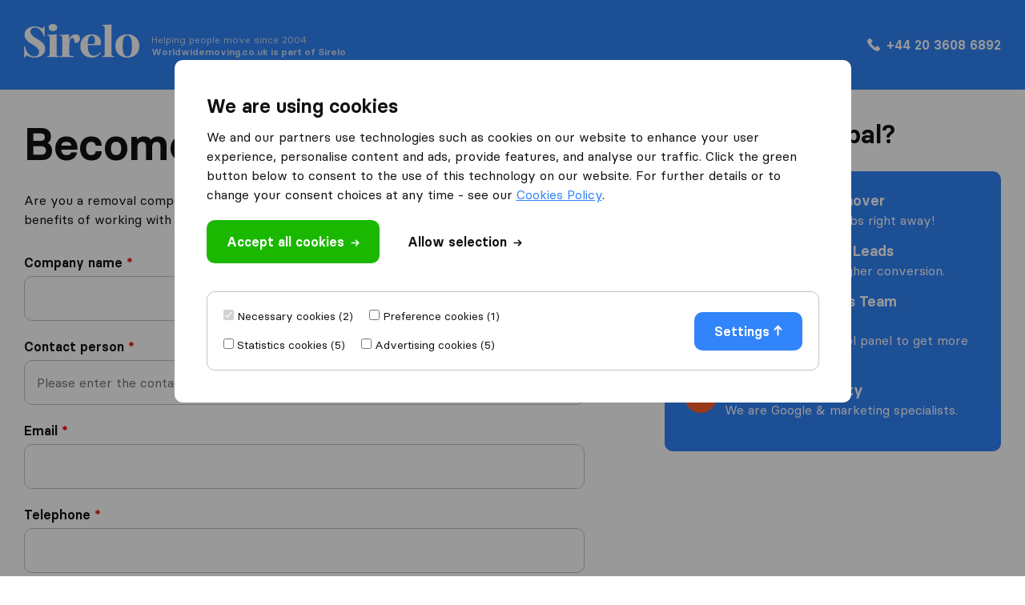

--- FILE ---
content_type: text/html; charset=UTF-8
request_url: https://www.worldwidemoving.co.uk/entry-form/
body_size: 15868
content:
<!DOCTYPE html><html ><head><meta charset=''/><meta name='viewport' content='width=device-width, user-scalable=no' /><title>Become a partner - Worldwidemoving.co.uk</title><link href='https://www.worldwidemoving.co.uk/wp-content/themes/triglobal/images/favicon.ico' rel='icon' type='image/x-icon' /> <script data-noptimize data-cfasync='false'>if( sessionStorage.fontsLoaded ) { document.documentElement.classList.add( "fonts-loaded" ); }</script> <script data-noptimize data-cfasync="false">function consentCookieExists() {
			return ( document.cookie.indexOf( 'cookieaccepted=' ) >= 0 );
		}
		function consentReadCookie() {
			var nameEQ = "cookieaccepted=";
			var ca = document.cookie.split( ';' );
			for( var i = 0; i < ca.length; i ++ ) {
				var c = ca[i];
				while( c.charAt( 0 ) == ' ' ) c = c.substring( 1, c.length );
				if( c.indexOf( nameEQ ) == 0 ) {
					try {
						return JSON.parse( c.substring( nameEQ.length, c.length ) );
					} catch (e) {
						return false;
					}
                }
			}
			return false;
		}
		
		function consentLoadScript( $content ) {
			var script = document.createElement( 'script' );
			script.innerHTML = $content;
			document.head.append( script );
		}
		
		var $consentCookieExists = false;
		var $consentCookieData = '';
		
		if( consentCookieExists() ) {
   
			$consentCookieExists = true;
			$consentCookieData = consentReadCookie();
			
			// If the data is not json
			if( ! $consentCookieData )
				$consentCookieExists = false;
		}</script> <script data-noptimize data-cfasync='false'>// Define dataLayer and the gtag function.
		window.dataLayer = window.dataLayer || [];
		function gtag(){dataLayer.push(arguments);}
		
		var gtagConsentDataDefault = {
			'ad_storage': $consentCookieExists && $consentCookieData.statistics ? 'granted' : 'denied',
			'ad_user_data': $consentCookieExists && $consentCookieData.advertising ? 'granted' : 'denied',
			'ad_personalization':  $consentCookieExists && $consentCookieData.advertising ? 'granted' : 'denied',
			'analytics_storage': $consentCookieExists && $consentCookieData.advertising ? 'granted' : 'denied'
		}

		// Set defaults
		// This reads the cookie values and grants right away if allowed
		gtag('consent', 'default', gtagConsentDataDefault);</script> <script data-noptimize data-cfasync='false' async src="https://www.googletagmanager.com/gtag/js?id=G-MSBVFD0V9L"></script> <script data-noptimize data-cfasync='false'>window.dataLayer = window.dataLayer || [];
		function gtag(){dataLayer.push(arguments);}
		gtag('js', new Date());
		gtag('config', 'G-MSBVFD0V9L');</script> <script data-noptimize data-cfasync="false">function consentLoadHotjar() {
            	
            	consentLoadScript( "(function(h,o,t,j,a,r){h.hj=h.hj||function(){(h.hj.q=h.hj.q||[]).push(arguments)};h._hjSettings={hjid:889390,hjsv:5};a=o.getElementsByTagName('head')[0];r=o.createElement('script');r.async=1;r.src=t+h._hjSettings.hjid+j+h._hjSettings.hjsv;a.appendChild(r);})(window,document,'//static.hotjar.com/c/hotjar-','.js?sv=');" );
            }
            
			if( $consentCookieExists ) {
				
				if( $consentCookieData.statistics && $consentCookieData.advertising ) {
					
					consentLoadHotjar();
				}
			}</script>  <script data-noptimize data-cfasync="false">window.uetq = window.uetq || [];

			var bingConsentDataDefault = {
				'ad_storage': (typeof $consentCookieExists !== 'undefined' && $consentCookieExists && $consentCookieData && $consentCookieData.advertising)
					? 'granted'
					: 'denied'
			};

			window.uetq.push('consent', 'default', bingConsentDataDefault);</script> <script data-noptimize data-cfasync="false">(function(w,d,t,r,u) {
				var f, n, i;
				w[u] = w[u] || [], f = function() {
					var o = { ti: "26024121" };
					o.q = w[u], w[u] = new UET(o), w[u].push("pageLoad")
				},
					n = d.createElement(t), n.src = r, n.async = 1, n.onload = n.onreadystatechange = function() {
					var s = this.readyState;
					s && s !== "loaded" && s !== "complete" || (f(), n.onload = n.onreadystatechange = null)
				},
					i = d.getElementsByTagName(t)[0], i.parentNode.insertBefore(n, i)
			})(window, document, "script", "//bat.bing.com/bat.js", "uetq");</script> <script data-noptimize data-cfasync="false">!function(f,b,e,v,n,t,s)
		{if(f.fbq)return;n=f.fbq=function(){n.callMethod?
		n.callMethod.apply(n,arguments):n.queue.push(arguments)};
		if(!f._fbq)f._fbq=n;n.push=n;n.loaded=!0;n.version='2.0';
		n.queue=[];t=b.createElement(e);t.async=!0;
		t.src=v;s=b.getElementsByTagName(e)[0];
		s.parentNode.insertBefore(t,s)}(window, document,'script',
		'https://connect.facebook.net/en_US/fbevents.js');
		fbq('init', '935680402038146');
		fbq('track', 'PageView');</script> <meta name='robots' content='index, follow, max-image-preview:large, max-snippet:-1, max-video-preview:-1' /><style>img:is([sizes="auto" i], [sizes^="auto," i]) { contain-intrinsic-size: 3000px 1500px }</style><meta http-equiv="Content-Security-Policy" content="default-src 'self'; script-src 'self' 'unsafe-inline' *.googleapis.com *.google.com *.gstatic.com *.google-analytics.com *.googletagmanager.com *.doubleclick.net *.googleoptimize.com *.hotjar.com *.bing.com *.cloudfront.net *.cloudflareinsights.com *.loop11.com *.mxpnl.com *.fontawesome.com embed.typeform.com connect.facebook.net data:; connect-src 'self' *.triglobal.info *.googleapis.com *.google-analytics.com *.doubleclick.net *.google-analytics.com *.analytics.google.com https://analytics.google.com/g/collect https://www.google.com/pagead/landing *.googlesyndication.com www.google.com *.hotjar.com *.hotjar.io wss://*.hotjar.com *.bing.com bat.bing.net *.bugsnag.com *.loop11.com *.mixpanel.com *.fontawesome.com *.pro6pp.nl *.doubleclick.net api.typeform.com api.zerobounce.net graph.facebook.com *.facebook.com connect.facebook.net; style-src 'self' 'unsafe-inline' *.googleapis.com *.loop11.com *.googletagmanager.com *.google.com *.optimize.google.com embed.typeform.com; img-src 'self' *.google-analytics.com *.googleapis.com *.ggpht.com *.gstatic.com *.google.com *.google.nl *.google-analytics.com *.analytics.google.com *.doubleclick.net *.googletagmanager.com *.googlesyndication.com ade.googlesyndication.com *.img.youtube.com *.youtube.com *.ytimg.com *.bing.com bat.bing.net *.ams3.cdn.digitaloceanspaces.com www.facebook.com data:; font-src 'unsafe-inline' 'self' *.gstatic.com *.fontawesome.com *.hotjar.com data:; frame-src 'self' *.triglobal.info *.google.com *.googletagmanager.com *.hotjar.com *.spotify.com *.youtube.com *.doubleclick.net www.facebook.com form.typeform.com; "><link rel="canonical" href="https://www.worldwidemoving.co.uk/entry-form/" /><meta property="og:locale" content="en_GB" /><meta property="og:type" content="article" /><meta property="og:title" content="Become a partner - Worldwidemoving.co.uk" /><meta property="og:description" content="[participate]" /><meta property="og:url" content="https://www.worldwidemoving.co.uk/entry-form/" /><meta property="og:site_name" content="Worldwidemoving.co.uk" /><meta property="article:modified_time" content="2015-07-23T14:42:28+00:00" /><meta name="twitter:card" content="summary_large_image" /> <script type="application/ld+json" class="yoast-schema-graph">{"@context":"https://schema.org","@graph":[{"@type":"WebPage","@id":"https://www.worldwidemoving.co.uk/entry-form/","url":"https://www.worldwidemoving.co.uk/entry-form/","name":"Become a partner - Worldwidemoving.co.uk","isPartOf":{"@id":"https://www.worldwidemoving.co.uk/#website"},"datePublished":"2014-10-13T14:03:10+00:00","dateModified":"2015-07-23T14:42:28+00:00","breadcrumb":{"@id":"https://www.worldwidemoving.co.uk/entry-form/#breadcrumb"},"inLanguage":"en-GB","potentialAction":[{"@type":"ReadAction","target":["https://www.worldwidemoving.co.uk/entry-form/"]}]},{"@type":"BreadcrumbList","@id":"https://www.worldwidemoving.co.uk/entry-form/#breadcrumb","itemListElement":[{"@type":"ListItem","position":1,"name":"Home","item":"https://www.worldwidemoving.co.uk/"},{"@type":"ListItem","position":2,"name":"Become a partner"}]},{"@type":"WebSite","@id":"https://www.worldwidemoving.co.uk/#website","url":"https://www.worldwidemoving.co.uk/","name":"Worldwidemoving.co.uk","description":"We&#039;ve helped more than 200,000 people move!","publisher":{"@id":"https://www.worldwidemoving.co.uk/#organization"},"inLanguage":"en-GB"},{"@type":"Organization","@id":"https://www.worldwidemoving.co.uk/#organization","name":"Worldwidemoving.co.uk","url":"https://www.worldwidemoving.co.uk/","logo":{"@type":"ImageObject","inLanguage":"en-GB","@id":"https://www.worldwidemoving.co.uk/#/schema/logo/image/","url":"https://www.worldwidemoving.co.uk/wp-content/uploads/2015/03/iam_logo.png","contentUrl":"https://www.worldwidemoving.co.uk/wp-content/uploads/2015/03/iam_logo.png","width":100,"height":57,"caption":"Worldwidemoving.co.uk"},"image":{"@id":"https://www.worldwidemoving.co.uk/#/schema/logo/image/"}}]}</script> <style id='classic-theme-styles-inline-css' type='text/css'>/*! This file is auto-generated */
.wp-block-button__link{color:#fff;background-color:#32373c;border-radius:9999px;box-shadow:none;text-decoration:none;padding:calc(.667em + 2px) calc(1.333em + 2px);font-size:1.125em}.wp-block-file__button{background:#32373c;color:#fff;text-decoration:none}</style><style id='global-styles-inline-css' type='text/css'>:root{--wp--preset--aspect-ratio--square: 1;--wp--preset--aspect-ratio--4-3: 4/3;--wp--preset--aspect-ratio--3-4: 3/4;--wp--preset--aspect-ratio--3-2: 3/2;--wp--preset--aspect-ratio--2-3: 2/3;--wp--preset--aspect-ratio--16-9: 16/9;--wp--preset--aspect-ratio--9-16: 9/16;--wp--preset--color--black: #000000;--wp--preset--color--cyan-bluish-gray: #abb8c3;--wp--preset--color--white: #ffffff;--wp--preset--color--pale-pink: #f78da7;--wp--preset--color--vivid-red: #cf2e2e;--wp--preset--color--luminous-vivid-orange: #ff6900;--wp--preset--color--luminous-vivid-amber: #fcb900;--wp--preset--color--light-green-cyan: #7bdcb5;--wp--preset--color--vivid-green-cyan: #00d084;--wp--preset--color--pale-cyan-blue: #8ed1fc;--wp--preset--color--vivid-cyan-blue: #0693e3;--wp--preset--color--vivid-purple: #9b51e0;--wp--preset--gradient--vivid-cyan-blue-to-vivid-purple: linear-gradient(135deg,rgba(6,147,227,1) 0%,rgb(155,81,224) 100%);--wp--preset--gradient--light-green-cyan-to-vivid-green-cyan: linear-gradient(135deg,rgb(122,220,180) 0%,rgb(0,208,130) 100%);--wp--preset--gradient--luminous-vivid-amber-to-luminous-vivid-orange: linear-gradient(135deg,rgba(252,185,0,1) 0%,rgba(255,105,0,1) 100%);--wp--preset--gradient--luminous-vivid-orange-to-vivid-red: linear-gradient(135deg,rgba(255,105,0,1) 0%,rgb(207,46,46) 100%);--wp--preset--gradient--very-light-gray-to-cyan-bluish-gray: linear-gradient(135deg,rgb(238,238,238) 0%,rgb(169,184,195) 100%);--wp--preset--gradient--cool-to-warm-spectrum: linear-gradient(135deg,rgb(74,234,220) 0%,rgb(151,120,209) 20%,rgb(207,42,186) 40%,rgb(238,44,130) 60%,rgb(251,105,98) 80%,rgb(254,248,76) 100%);--wp--preset--gradient--blush-light-purple: linear-gradient(135deg,rgb(255,206,236) 0%,rgb(152,150,240) 100%);--wp--preset--gradient--blush-bordeaux: linear-gradient(135deg,rgb(254,205,165) 0%,rgb(254,45,45) 50%,rgb(107,0,62) 100%);--wp--preset--gradient--luminous-dusk: linear-gradient(135deg,rgb(255,203,112) 0%,rgb(199,81,192) 50%,rgb(65,88,208) 100%);--wp--preset--gradient--pale-ocean: linear-gradient(135deg,rgb(255,245,203) 0%,rgb(182,227,212) 50%,rgb(51,167,181) 100%);--wp--preset--gradient--electric-grass: linear-gradient(135deg,rgb(202,248,128) 0%,rgb(113,206,126) 100%);--wp--preset--gradient--midnight: linear-gradient(135deg,rgb(2,3,129) 0%,rgb(40,116,252) 100%);--wp--preset--font-size--small: 13px;--wp--preset--font-size--medium: 20px;--wp--preset--font-size--large: 36px;--wp--preset--font-size--x-large: 42px;--wp--preset--spacing--20: 0.44rem;--wp--preset--spacing--30: 0.67rem;--wp--preset--spacing--40: 1rem;--wp--preset--spacing--50: 1.5rem;--wp--preset--spacing--60: 2.25rem;--wp--preset--spacing--70: 3.38rem;--wp--preset--spacing--80: 5.06rem;--wp--preset--shadow--natural: 6px 6px 9px rgba(0, 0, 0, 0.2);--wp--preset--shadow--deep: 12px 12px 50px rgba(0, 0, 0, 0.4);--wp--preset--shadow--sharp: 6px 6px 0px rgba(0, 0, 0, 0.2);--wp--preset--shadow--outlined: 6px 6px 0px -3px rgba(255, 255, 255, 1), 6px 6px rgba(0, 0, 0, 1);--wp--preset--shadow--crisp: 6px 6px 0px rgba(0, 0, 0, 1);}:where(.is-layout-flex){gap: 0.5em;}:where(.is-layout-grid){gap: 0.5em;}body .is-layout-flex{display: flex;}.is-layout-flex{flex-wrap: wrap;align-items: center;}.is-layout-flex > :is(*, div){margin: 0;}body .is-layout-grid{display: grid;}.is-layout-grid > :is(*, div){margin: 0;}:where(.wp-block-columns.is-layout-flex){gap: 2em;}:where(.wp-block-columns.is-layout-grid){gap: 2em;}:where(.wp-block-post-template.is-layout-flex){gap: 1.25em;}:where(.wp-block-post-template.is-layout-grid){gap: 1.25em;}.has-black-color{color: var(--wp--preset--color--black) !important;}.has-cyan-bluish-gray-color{color: var(--wp--preset--color--cyan-bluish-gray) !important;}.has-white-color{color: var(--wp--preset--color--white) !important;}.has-pale-pink-color{color: var(--wp--preset--color--pale-pink) !important;}.has-vivid-red-color{color: var(--wp--preset--color--vivid-red) !important;}.has-luminous-vivid-orange-color{color: var(--wp--preset--color--luminous-vivid-orange) !important;}.has-luminous-vivid-amber-color{color: var(--wp--preset--color--luminous-vivid-amber) !important;}.has-light-green-cyan-color{color: var(--wp--preset--color--light-green-cyan) !important;}.has-vivid-green-cyan-color{color: var(--wp--preset--color--vivid-green-cyan) !important;}.has-pale-cyan-blue-color{color: var(--wp--preset--color--pale-cyan-blue) !important;}.has-vivid-cyan-blue-color{color: var(--wp--preset--color--vivid-cyan-blue) !important;}.has-vivid-purple-color{color: var(--wp--preset--color--vivid-purple) !important;}.has-black-background-color{background-color: var(--wp--preset--color--black) !important;}.has-cyan-bluish-gray-background-color{background-color: var(--wp--preset--color--cyan-bluish-gray) !important;}.has-white-background-color{background-color: var(--wp--preset--color--white) !important;}.has-pale-pink-background-color{background-color: var(--wp--preset--color--pale-pink) !important;}.has-vivid-red-background-color{background-color: var(--wp--preset--color--vivid-red) !important;}.has-luminous-vivid-orange-background-color{background-color: var(--wp--preset--color--luminous-vivid-orange) !important;}.has-luminous-vivid-amber-background-color{background-color: var(--wp--preset--color--luminous-vivid-amber) !important;}.has-light-green-cyan-background-color{background-color: var(--wp--preset--color--light-green-cyan) !important;}.has-vivid-green-cyan-background-color{background-color: var(--wp--preset--color--vivid-green-cyan) !important;}.has-pale-cyan-blue-background-color{background-color: var(--wp--preset--color--pale-cyan-blue) !important;}.has-vivid-cyan-blue-background-color{background-color: var(--wp--preset--color--vivid-cyan-blue) !important;}.has-vivid-purple-background-color{background-color: var(--wp--preset--color--vivid-purple) !important;}.has-black-border-color{border-color: var(--wp--preset--color--black) !important;}.has-cyan-bluish-gray-border-color{border-color: var(--wp--preset--color--cyan-bluish-gray) !important;}.has-white-border-color{border-color: var(--wp--preset--color--white) !important;}.has-pale-pink-border-color{border-color: var(--wp--preset--color--pale-pink) !important;}.has-vivid-red-border-color{border-color: var(--wp--preset--color--vivid-red) !important;}.has-luminous-vivid-orange-border-color{border-color: var(--wp--preset--color--luminous-vivid-orange) !important;}.has-luminous-vivid-amber-border-color{border-color: var(--wp--preset--color--luminous-vivid-amber) !important;}.has-light-green-cyan-border-color{border-color: var(--wp--preset--color--light-green-cyan) !important;}.has-vivid-green-cyan-border-color{border-color: var(--wp--preset--color--vivid-green-cyan) !important;}.has-pale-cyan-blue-border-color{border-color: var(--wp--preset--color--pale-cyan-blue) !important;}.has-vivid-cyan-blue-border-color{border-color: var(--wp--preset--color--vivid-cyan-blue) !important;}.has-vivid-purple-border-color{border-color: var(--wp--preset--color--vivid-purple) !important;}.has-vivid-cyan-blue-to-vivid-purple-gradient-background{background: var(--wp--preset--gradient--vivid-cyan-blue-to-vivid-purple) !important;}.has-light-green-cyan-to-vivid-green-cyan-gradient-background{background: var(--wp--preset--gradient--light-green-cyan-to-vivid-green-cyan) !important;}.has-luminous-vivid-amber-to-luminous-vivid-orange-gradient-background{background: var(--wp--preset--gradient--luminous-vivid-amber-to-luminous-vivid-orange) !important;}.has-luminous-vivid-orange-to-vivid-red-gradient-background{background: var(--wp--preset--gradient--luminous-vivid-orange-to-vivid-red) !important;}.has-very-light-gray-to-cyan-bluish-gray-gradient-background{background: var(--wp--preset--gradient--very-light-gray-to-cyan-bluish-gray) !important;}.has-cool-to-warm-spectrum-gradient-background{background: var(--wp--preset--gradient--cool-to-warm-spectrum) !important;}.has-blush-light-purple-gradient-background{background: var(--wp--preset--gradient--blush-light-purple) !important;}.has-blush-bordeaux-gradient-background{background: var(--wp--preset--gradient--blush-bordeaux) !important;}.has-luminous-dusk-gradient-background{background: var(--wp--preset--gradient--luminous-dusk) !important;}.has-pale-ocean-gradient-background{background: var(--wp--preset--gradient--pale-ocean) !important;}.has-electric-grass-gradient-background{background: var(--wp--preset--gradient--electric-grass) !important;}.has-midnight-gradient-background{background: var(--wp--preset--gradient--midnight) !important;}.has-small-font-size{font-size: var(--wp--preset--font-size--small) !important;}.has-medium-font-size{font-size: var(--wp--preset--font-size--medium) !important;}.has-large-font-size{font-size: var(--wp--preset--font-size--large) !important;}.has-x-large-font-size{font-size: var(--wp--preset--font-size--x-large) !important;}
:where(.wp-block-post-template.is-layout-flex){gap: 1.25em;}:where(.wp-block-post-template.is-layout-grid){gap: 1.25em;}
:where(.wp-block-columns.is-layout-flex){gap: 2em;}:where(.wp-block-columns.is-layout-grid){gap: 2em;}
:root :where(.wp-block-pullquote){font-size: 1.5em;line-height: 1.6;}</style><link rel='stylesheet' id='sea-main-css' href='https://www.worldwidemoving.co.uk/wp-content/cache/autoptimize/css/autoptimize_single_6a34c6d51305afd576d256862ed5b0c0.css' type='text/css' media='all' /><link rel='stylesheet' id='sea-header-angular-css' href='https://www.worldwidemoving.co.uk/wp-content/cache/autoptimize/css/autoptimize_single_b131934650c2940145eb871375fe750c.css' type='text/css' media='all' /><link rel='stylesheet' id='sea-participate-form-css' href='https://www.worldwidemoving.co.uk/wp-content/cache/autoptimize/css/autoptimize_single_1ccd21f4eb772637307a4efb5045b0b3.css' type='text/css' media='all' /> <script type="02bbfbe038c881e7bff0982c-text/javascript" id="jquery-core-js-extra">var jquery = {"template_url":"https:\/\/www.worldwidemoving.co.uk\/wp-content\/themes\/triglobal"};</script> <script type="02bbfbe038c881e7bff0982c-text/javascript" src="https://www.worldwidemoving.co.uk/wp-includes/js/jquery/jquery.min.js" id="jquery-core-js"></script> <script type="02bbfbe038c881e7bff0982c-text/javascript" src="https://www.worldwidemoving.co.uk/wp-content/mu-plugins/super-core/assets/js/cookies.js" id="sc-cookies-js"></script> </head><body class='wp-singular page-template page-template-participate_form page-template-participate_form-php page page-id-80 wp-theme-triglobal new-header-with-api hide_header'><div id='cookie-consent' class="modal" style='display:none;'><div class="modal-content"><div id="cookie-body"><h2>We are using cookies</h2><p> We and our partners use technologies such as cookies on our website to enhance your user experience, personalise content and ads, provide features, and analyse our traffic. Click the green button below to consent to the use of this technology on our website. For further details or to change your consent choices at any time - see our <a href='https://www.worldwidemoving.co.uk/cookies-policy/'>Cookies Policy</a>.</p></div><div id="cookie-controls"><div class="cookie-buttons"> <a id="accept-all-cookies" href="#">Accept all cookies<svg fill="none" xmlns="http://www.w3.org/2000/svg" viewBox="0 0 12 10"><path d="M11.2401 4.37116L7.61885.774074C7.45429.602076 7.22656.503479 6.98766.50007c-.2389-.002988-.46877.090055-.63806.25779-.16887.167737-.26253.39607-.25996.63337.00301.23773.10227.46351.27542.6274L8.5057 4.14157H1.38642c-.4894 0-.88642.39436-.88642.88049 0 .48654.39702.88091.88642.88091H8.4859L6.36506 8.01269c-.33127.34656-.3244.89201.0159 1.22962.3403.3376.88985.34442 1.2379.01493l3.62134-3.59708c.1667-.16474.2603-.38881.2595-.6227.0004-.00725.0004-.01451 0-.02176.0004-.00726.0004-.01451 0-.02177 0-.23346-.0933-.45753-.2595-.6227l-.0001-.00007z" fill="#fff"/></svg></a> <a id="accept-selected-cookies" href="#">Allow selection<svg fill="none" xmlns="http://www.w3.org/2000/svg" viewBox="0 0 12 10"><path d="M11.2401 4.37116L7.61885.774074C7.45429.602076 7.22656.503479 6.98766.50007c-.2389-.002988-.46877.090055-.63806.25779-.16887.167737-.26253.39607-.25996.63337.00301.23773.10227.46351.27542.6274L8.5057 4.14157H1.38642c-.4894 0-.88642.39436-.88642.88049 0 .48654.39702.88091.88642.88091H8.4859L6.36506 8.01269c-.33127.34656-.3244.89201.0159 1.22962.3403.3376.88985.34442 1.2379.01493l3.62134-3.59708c.1667-.16474.2603-.38881.2595-.6227.0004-.00725.0004-.01451 0-.02176.0004-.00726.0004-.01451 0-.02177 0-.23346-.0933-.45753-.2595-.6227l-.0001-.00007z" fill="#fff"/></svg></a></div><div class='cookies-action-panel'><div class="cookies-select-panel"><div class="cookies-panel-field cookies-necessary"> <input type="checkbox" id="necessary" name="necessary"  checked="checked" tabindex="0" disabled> <label for="necessary">Necessary cookies (2)</label></div><div class="cookies-panel-field cookies-preference"> <input type="checkbox" id="preference" name="preference" tabindex="0"> <label for="preference">Preference cookies (1)</label></div><div class="cookies-panel-field cookies-statistics"> <input type="checkbox" id="statistics" name="statistics" tabindex="0"> <label for="statistics">Statistics cookies (5)</label></div><div class="cookies-panel-field cookies-advertising"> <input type="checkbox" id="advertising" name="advertising" tabindex="0"> <label for="advertising">Advertising cookies (5)</label></div></div><div class='cookies-settings-panel'><div id="cookie-settings" class="cookie-settings">Settings<svg fill="none" xmlns="http://www.w3.org/2000/svg" viewBox="0 0 10 12"><path d="M4.3712.7599.774 4.381a.8911.8911 0 0 0-.274.6312.8908.8908 0 0 0 .2578.6381.8792.8792 0 0 0 .6333.26.8786.8786 0 0 0 .6274-.2755l2.123-2.1406v7.1193c0 .4894.3943.8864.8805.8864.4865 0 .8809-.397.8809-.8864V3.5141l2.1097 2.1208a.8765.8765 0 0 0 1.2296-.0159c.3376-.3403.3444-.8898.015-1.2379L5.6601.7598a.8709.8709 0 0 0-.6227-.2595.1837.1837 0 0 0-.0218 0 .1839.1839 0 0 0-.0218 0 .8776.8776 0 0 0-.6227.2595Z"/></svg></div></div></div></div><div id="cookies-settingstab" class="cookies-settingstab"><div class='cookie-heading'>What are cookies?</div><p>Cookies are text files containing small amounts of information which are placed on your computer or device when you visit our website. We use cookies in order to give you the best experience possible. Cookies help us to distinguish you from other users of our website. That way we can make sure you can browse through our website more easily and we can improve our website if necessary.<br /><br />When you first visit our website, we (TriGlobal B.V.) do not set cookies on your device (other than necessary cookies) unless you accept/enable all cookies, or select your own cookie preferences.<br /><br />You can manage your cookie preferences at any time <a href='https://www.worldwidemoving.co.uk/cookies-policy/'>here</a>. However, please be aware that if you choose not to enable cookies it may prevent you from taking full advantage of the website and some parts of the website may fail to work.</p><div class='cookie-heading'>What cookies do we use?</div><p>We use four types of cookies, which we describe in this section. You can also find a full list of all different first and third-party cookies that we use in the table below.</p><ol type='1'><li>Necessary cookies: Necessary cookies help make a website usable by enabling basic functions like page navigation and access to secure areas of the website. The website cannot function properly without these cookies.</li><li>Preference cookies: Preference cookies enable a website to remember information that changes the way a website behaves or looks, like your preferred language or the region that you are in.</li><li>Statistics cookies: Statistic cookies help website owners to understand how visitors interact with websites by collecting and reporting information anonymously.</li><li>Advertising cookies: Advertising cookies are used to track visitors across websites. The intention is to display ads that are relevant and engaging for the individual user and thereby more valuable for publishers and third party advertisers.</li></ol><strong>Necessary cookies (2):</strong><br /><table><thead><tr><th>Cookie name</th><th>Provider</th><th >Purpose</th><th>Type</th><th>Expiry</th></tr></thead><tbody><tr><td>_cfduid</td><td>Worldwidemoving.co.uk</td><td>Used by the content network, Cloudflare, to identify trusted web traffic.</td><td>HTTP</td><td>29 days</td></tr><tr><td>fontsLoaded</td><td>Worldwidemoving.co.uk</td><td>Keeps track of special fonts used on the website for internal analysis. The cookie does not register any visitor data.</td><td>HTML</td><td>Session</td></tr></tbody></table><br /><strong>Preference cookies (1):</strong><br /><table><thead><tr><th>Cookie name</th><th>Provider</th><th>Purpose</th><th>Type</th><th>Expiry</th></tr></thead><tbody><tr><td>cookieaccepted</td><td>Worldwidemoving.co.uk</td><td>Used by the website owners to keep track of your preferred cookie settings.</td><td>HTTP</td><td>29 days</td></tr></tbody></table><br /><strong>Statistics cookies (5):</strong><br /><table><thead><tr><th>Cookie name</th><th>Provider</th><th>Purpose</th><th>Type</th><th>Expiry</th></tr></thead><tbody><tr><td>_ga</td><td>Worldwidemoving.co.uk</td><td>Registers a unique ID that is used to generate statistical data on how the visitor uses the website.</td><td>HTTP</td><td>2 years</td></tr><tr><td>_gat</td><td>Worldwidemoving.co.uk</td><td>Used by Google Analytics to throttle request rate.</td><td>HTTP</td><td>1 day</td></tr><tr><td>_gid</td><td>Worldwidemoving.co.uk</td><td>Registers a unique ID that is used to generate statistical data on how the visitor uses the website.</td><td>HTTP</td><td>1 day</td></tr><tr><td>_hjid</td><td>Worldwidemoving.co.uk</td><td>Sets a unique ID for the session. This allows the website to obtain data on visitor behaviour for statistical purposes.</td><td>HTTP</td><td>1 year</td></tr><tr><td>_hjTLDTest</td><td>Worldwidemoving.co.uk</td><td>Detects the SEO-ranking for the current website. This service is part of a third-party statistics and analysis service.</td><td>HTTP</td><td>Session</td></tr></tbody></table><br /><strong>Advertising cookies (5):</strong><br /><table><thead><tr><th>Cookie name</th><th>Provider</th><th>Purpose</th><th>Type</th><th>Expiry</th></tr></thead><tbody><tr><td>_hjIncludeInSample</td><td>Worldwidemoving.co.uk</td><td>Determines if the user’s navigation should be registered in a certain statistical placeholder.</td><td>HTTP</td><td>Session</td></tr><tr><td>Ads/ga-audiences</td><td>google.com</td><td>Used by Google AdWords to re-engage visitors that are likely to convert to customers based on the visitor’s online behaviour across websites.</td><td>Pixel</td><td>Session</td></tr><tr><td>MUID</td><td>bing.com</td><td>Used widely by Microsoft as a unique user ID. The cookie enable user tracking by synchronising the ID across many Microsoft domains.</td><td>HTTP</td><td>1 year</td></tr><tr><td>_uetsid</td><td>bing.com</td><td>Used by Bing Advertising (Microsoft) to re-engage visitors that are likely to convert to customers based on the visitor’s online behaviour across websites.</td><td>HTTP</td><td>1 day</td></tr><tr><td>_uetsid_exp</td><td>bing.com</td><td>Used by Bing Advertising (Microsoft) to re-engage visitors that are likely to convert to customers based on the visitor’s online behaviour across websites.</td><td>HTML</td><td>Persistent</td></tr></tbody></table></div></div></div><header id='sea-header' class='sea-header-hidden'><div class='sea-header-rows'><div class='sea-header-row sea-header-row-top'><div class='sea-header-row-container'><div class='sea-header-row-content'><div class='sea-logo'> <a href='https://www.worldwidemoving.co.uk'> <svg width="144" height="42" fill="none" xmlns="http://www.w3.org/2000/svg"> <path d="M16.5664 18.6911C11.0256 15.4476 8.05932 13.1387 8.05932 9.4555C8.05932 6.37696 10.298 4.45288 13.6001 4.45288C18.4693 4.45288 22.7228 8.57591 24.9056 15.5576H25.857C25.6891 12.7539 25.6331 8.68586 25.6331 3.29843H24.7936L22.6669 5.82723C19.8685 3.90314 16.7343 2.96858 13.2083 2.96858C9.85028 2.96858 6.93997 3.90314 4.42143 5.71728C1.9029 7.53141 0.67161 10.1152 0.67161 13.4136C0.391773 16.3822 2.18273 19.0209 3.69386 20.6702C4.1416 21.1649 4.81321 21.7696 5.76465 22.4843L7.89142 23.9686L10.2421 25.3979C16.0067 28.9162 18.8051 31.2801 18.8051 35.0183C18.8051 38.3168 16.3985 40.5157 12.7606 40.5157C7.38771 40.5157 3.02225 36.2827 1.00742 27.7068H0C0.167902 30.7853 0.22387 35.4581 0.22387 41.6702H1.11935L3.30208 39.0314C6.49223 41.0105 9.79432 42 13.3203 42C16.7903 42 19.8125 41.0654 22.443 39.1414C25.0735 37.2173 26.3607 34.5236 26.3607 30.9503C26.3607 27.8717 25.4093 25.3979 23.1146 23.3639C21.9393 22.3194 20.9878 21.4948 20.2043 21C19.4207 20.4503 18.1894 19.6806 16.5664 18.6911Z" fill="#fff"/> <path d="M30.6958 4.45288C30.6958 7.09162 32.8785 8.90576 36.0687 8.90576C39.2588 8.90576 41.3856 7.09162 41.3856 4.45288C41.3856 1.75916 39.2588 0 36.0687 0C32.7666 0 30.6958 1.75916 30.6958 4.45288ZM31.9831 38.0969C31.9831 39.6361 31.4234 39.966 29.0168 40.1309V41.1754H43.6803V40.1309C41.2737 39.966 40.714 39.6361 40.714 38.0969V12.8639L29.0168 13.6885V14.733C31.2555 14.8979 31.9831 15.2827 31.9831 16.6571V38.0969Z" fill="#fff"/> <path d="M64.1992 12.8639C60.2255 12.8639 57.2592 15.7225 56.1399 20.2853L56.4197 12.8639L44.8904 13.6885V14.733C47.1291 14.8979 47.8567 15.2827 47.8567 16.6571V38.0969C47.8567 39.6361 47.297 39.966 44.8904 40.1309V41.1754H61.9045V40.1309C57.707 39.966 56.5876 39.5812 56.5876 38.0969V26.3325C56.5876 20.3403 58.0987 17.5916 60.3374 17.5916C62.2403 17.5916 63.1918 19.6806 63.1918 23.8037C64.8708 23.8037 66.3819 23.3639 67.7811 22.4293C69.1803 21.4948 69.8519 20.0654 69.8519 18.0864C69.8519 14.788 67.5572 12.8639 64.1992 12.8639Z" fill="#fff"/> <path d="M87.1855 39.5812C82.0924 39.5812 79.7978 35.623 79.5739 26.3874H95.3567C95.8045 25.3979 96.0283 24.1885 96.0283 22.8141C96.0283 19.6806 94.965 17.2618 92.7822 15.5026C90.5995 13.7435 87.913 12.8639 84.611 12.8639C80.4694 12.8639 77.0554 14.2382 74.3689 16.9869C71.6825 19.6806 70.3392 23.2539 70.3392 27.6518C70.3392 31.9948 71.6825 35.4581 74.3129 38.0969C76.9994 40.6806 80.4134 42 84.555 42C89.648 42 93.7896 39.801 95.9724 35.8979L95.0769 35.1832C93.0621 38.0969 90.4316 39.5812 87.1855 39.5812ZM84.4431 14.4031C87.3534 14.4031 88.6406 17.4267 88.6406 21.2199C88.6406 24.0785 88.025 24.9581 86.0102 24.9581H79.5739C79.5739 17.9215 81.1969 14.4031 84.4431 14.4031Z" fill="#fff"/> <path d="M100.694 38.0969C100.694 39.6361 100.135 39.966 97.7282 40.1309V41.1754H112.392V40.1309C109.985 39.966 109.369 39.5812 109.369 38.0969V0.494764L97.7282 1.31937V2.36387C99.9669 2.5288 100.694 2.91361 100.694 4.28796V38.0969Z" fill="#fff"/> <path d="M139.746 38.0419C142.601 35.3482 144 31.8298 144 27.377C144 22.9241 142.601 19.4058 139.746 16.822C136.948 14.1832 133.366 12.8639 129.001 12.8639C124.635 12.8639 121.053 14.1832 118.199 16.822C115.401 19.4058 114.001 22.9241 114.001 27.377C114.001 31.8298 115.401 35.3482 118.199 38.0419C121.053 40.6806 124.635 42 129.001 42C133.366 42 136.948 40.6806 139.746 38.0419ZM124.523 37.2723C123.628 35.1283 123.18 31.8298 123.18 27.377C123.18 22.9241 123.628 19.6806 124.523 17.5916C125.419 15.4476 126.93 14.4031 129.001 14.4031C131.072 14.4031 132.583 15.4476 133.478 17.5916C134.374 19.6806 134.821 22.9241 134.821 27.377C134.821 31.8298 134.374 35.1283 133.478 37.2723C132.583 39.4162 131.072 40.4607 129.001 40.4607C126.93 40.4607 125.419 39.4162 124.523 37.2723Z" fill="#fff"/> </svg> </a><div class='sea-slogan'><div class='sea-slogan-first'>Helping people move since 2004</div><div class='sea-slogan-last'>Worldwidemoving.co.uk is part of Sirelo</div></div></div> <a href='tel:+442036086892' class='sea-telephone'> <svg width="16" height="16" xmlns="http://www.w3.org/2000/svg" viewBox="0 0 16 16"><path fill-rule="evenodd" clip-rule="evenodd" d="M9.93701 11.4616C7.90777 9.93592 6.08089 8.10714 4.55972 6.07334l1.6232-1.62642c.50679-.50786.50679-1.32106 0-1.82999L3.95011.380897c-.50679-.507863-1.4207-.507863-1.92746 0L.500166 1.90553C-2.74623 5.15825 10.7492 18.6785 13.9956 15.5275l1.6243-1.6264c.5068-.5089.5068-1.3221 0-1.83l-2.2328-2.23603c-.5079-.50893-1.3189-.50893-1.8268 0L9.93701 11.4616z"/></svg> +44 20 3608 6892 </a></div></div></div></div></header><div id='sea-main'><div class='sea-row sea-row-participate'><div class='sea-row-container'><div class='sea-row-content'><div class='sea-section sea-section-content'><h1>Become a partner</h1><form class='sea-participate-form' action='' method='post'><p class='sea-form-text'>Are you a removal company looking for quality customers? Sign up here to discover the benefits of working with TriGlobal.</p><div class='sea-form-row'><div class='sea-form-label'> <label for='for-company_name'>Company name <span class="sea-mandatory">*</span></label></div><div class='sea-form-element'> <input name='company_name' id='for-company_name' type='text' class='required' placeholder=''/></div></div><div class='sea-form-row'><div class='sea-form-label'> <label for='for-contact_person'>Contact person <span class="sea-mandatory">*</span></label></div><div class='sea-form-element'> <input name='contact_person' id='for-contact_person' type='text' class='required' placeholder='Please enter the contact person and his/her function in the company'/></div></div><div class='sea-form-row'><div class='sea-form-label'> <label for='for-email'>Email <span class="sea-mandatory">*</span></label></div><div class='sea-form-element'> <input name='email' id='for-email' type='email' class='required' placeholder=''/></div></div><div class='sea-form-row'><div class='sea-form-label'> <label for='for-telephone'>Telephone <span class="sea-mandatory">*</span></label></div><div class='sea-form-element'> <input name='telephone' id='for-telephone' type='tel' class='required' placeholder=''/></div></div><div class='sea-form-row'><div class='sea-form-label'> <label for='for-origins'>Origins <span class="sea-mandatory">*</span></label></div><div class='sea-form-element'> <input name='origins' id='for-origins' type='text' class='required' placeholder='Please enter the origin where you would like to receive the moving leads from'/></div></div><div class='sea-form-row'><div class='sea-form-label'> <label for='for-destinations'>Destinations <span class="sea-mandatory">*</span></label></div><div class='sea-form-element'> <input name='destinations' id='for-destinations' type='text' class='required' placeholder='Please enter the destinations where you would like to receive the moving leads to'/></div></div><div class='sea-form-row'><div class='sea-form-label'> <label for='for-how_did_you_hear_of_us'>How did you hear of us</label></div><div class='sea-form-element'> <input name='how_did_you_hear_of_us' id='for-how_did_you_hear_of_us' type='text' class='' placeholder=''/></div></div><div class='sea-form-row'><div class='sea-form-label'> <label>Are you member of any national or international association?</label></div><div class='sea-form-element sea-form-element-checkboxes'> <label class='sea-checkbox'> <input type='checkbox' name='associations[]' value='LACMA'/> <span class='checkmark'></span><div class='sea-checkbox-label'>LACMA</div> </label> <label class='sea-checkbox'> <input type='checkbox' name='associations[]' value='PMA'/> <span class='checkmark'></span><div class='sea-checkbox-label'>PMA</div> </label> <label class='sea-checkbox'> <input type='checkbox' name='associations[]' value='EURA'/> <span class='checkmark'></span><div class='sea-checkbox-label'>EURA</div> </label> <label class='sea-checkbox'> <input type='checkbox' name='associations[]' value='CAM'/> <span class='checkmark'></span><div class='sea-checkbox-label'>CAM</div> </label> <label class='sea-checkbox'> <input type='checkbox' name='associations[]' value='IAM'/> <span class='checkmark'></span><div class='sea-checkbox-label'>IAM</div> </label> <label class='sea-checkbox'> <input type='checkbox' name='associations[]' value='FIDI'/> <span class='checkmark'></span><div class='sea-checkbox-label'>FIDI</div> </label> <label class='sea-checkbox'> <input type='checkbox' name='associations[]' value='BAR'/> <span class='checkmark'></span><div class='sea-checkbox-label'>BAR</div> </label> <label class='sea-checkbox'> <input type='checkbox' name='associations[]' value='FEDEMAC'/> <span class='checkmark'></span><div class='sea-checkbox-label'>FEDEMAC</div> </label> <label class='sea-checkbox'> <input type='checkbox' name='associations[]' value='WCA'/> <span class='checkmark'></span><div class='sea-checkbox-label'>WCA</div> </label> <label class='sea-checkbox'> <input type='checkbox' name='associations[]' value='AMSA'/> <span class='checkmark'></span><div class='sea-checkbox-label'>AMSA</div> </label> <label class='sea-checkbox'> <input type='checkbox' name='associations[]' value='AFRA'/> <span class='checkmark'></span><div class='sea-checkbox-label'>AFRA</div> </label> <label class='sea-checkbox'> <input type='checkbox' name='associations[]' value='Erkende Verhuizers'/> <span class='checkmark'></span><div class='sea-checkbox-label'>Erkende Verhuizers</div> </label> <label class='sea-checkbox'> <input type='checkbox' name='associations[]' value='Other'/> <span class='checkmark'></span><div class='sea-checkbox-label'>Other</div> </label></div></div><div class='sea-form-row'><div class='g-recaptcha' data-sitekey='6LcMNgoTAAAAANXlNqOMuEQfT8u9Z7ZSczEUeBRQ' data-callback='reCaptchaCheck'></div></div><div class='sea-form-row'><div class='sea-form-element'> <button type='submit'>Send<svg fill="none" xmlns="http://www.w3.org/2000/svg" viewBox="0 0 12 10"><path d="M11.2401 4.37116L7.61885.774074C7.45429.602076 7.22656.503479 6.98766.50007c-.2389-.002988-.46877.090055-.63806.25779-.16887.167737-.26253.39607-.25996.63337.00301.23773.10227.46351.27542.6274L8.5057 4.14157H1.38642c-.4894 0-.88642.39436-.88642.88049 0 .48654.39702.88091.88642.88091H8.4859L6.36506 8.01269c-.33127.34656-.3244.89201.0159 1.22962.3403.3376.88985.34442 1.2379.01493l3.62134-3.59708c.1667-.16474.2603-.38881.2595-.6227.0004-.00725.0004-.01451 0-.02176.0004-.00726.0004-.01451 0-.02177 0-.23346-.0933-.45753-.2595-.6227l-.0001-.00007z" fill="#fff"/></svg></button></div></div></form></div><div class='sea-section sea-section-sidebar'><h3>Why join TriGlobal?</h3><div class='sea-advantages'><div class='sea-advantage'><div class='sea-advantage-bullet'> 1.</div><div class='sea-advantage-content'><h4 class='sea-advantage-title'> Increase your turnover</h4><p class='sea-advantage-text'> Start booking new jobs right away!</p></div></div><div class='sea-advantage'><div class='sea-advantage-bullet'> 2.</div><div class='sea-advantage-content'><h4 class='sea-advantage-title'> Focus on the best Leads</h4><p class='sea-advantage-text'> Less competition, Higher conversion.</p></div></div><div class='sea-advantage'><div class='sea-advantage-bullet'> 3.</div><div class='sea-advantage-content'><h4 class='sea-advantage-title'> Monitor your Sales Team Performances</h4><p class='sea-advantage-text'> Use your own control panel to get more insight.</p></div></div><div class='sea-advantage'><div class='sea-advantage-bullet'> 4.</div><div class='sea-advantage-content'><h4 class='sea-advantage-title'> Boost your visibility</h4><p class='sea-advantage-text'> We are Google & marketing specialists.</p></div></div></div></div></div></div></div></div><footer id='sea-footer'><div class='sea-footer-row sea-footer-row-why'><div class='sea-footer-row-container'><div class='sea-footer-row-content'><div class='sea-why-main'> <span class="color-blue">Why</span> Worldwidemoving.co.uk</div><div class='sea-why-sub'><div class='sea-sub'><div class='sea-sub-icon'> <svg fill="none" xmlns="http://www.w3.org/2000/svg" viewBox="0 0 49 49"><rect width="49" height="49" rx="8" fill="#B8D5FF"/><path d="M35.4792 18.9875H34.5312V18.0687C34.5312 16.5471 33.2575 15.3125 31.6875 15.3125H14.625C13.055 15.3125 11.7812 16.5471 11.7812 18.0687V27.2563C11.7812 28.7779 13.055 30.0125 14.625 30.0125H15.5729V30.9312C15.5729 32.4529 16.8467 33.6875 18.4167 33.6875H35.4792C37.0492 33.6875 38.3229 32.4529 38.3229 30.9312V21.7438C38.3229 20.2221 37.0492 18.9875 35.4792 18.9875ZM14.625 28.175C14.1013 28.175 13.6771 27.7639 13.6771 27.2563V18.0687C13.6771 17.5611 14.1013 17.15 14.625 17.15H31.6875C31.9387 17.15 32.1804 17.2465 32.3581 17.4187C32.5359 17.591 32.6354 17.8253 32.6354 18.0687V27.2562C32.6354 27.4997 32.5359 27.734 32.3581 27.9062C32.1804 28.0785 31.9387 28.175 31.6875 28.175L14.625 28.175ZM36.4271 30.9312C36.4271 31.1747 36.3276 31.409 36.1498 31.5813C35.9721 31.7535 35.7304 31.85 35.4792 31.85H18.4167C17.8929 31.85 17.4688 31.4389 17.4688 30.9312V30.0125H31.6875C33.2575 30.0125 34.5313 28.7779 34.5313 27.2562V20.825H35.4792C35.7304 20.825 35.9721 20.9215 36.1498 21.0937C36.3276 21.266 36.4271 21.5003 36.4271 21.7437V30.9312ZM23.1562 18.0687C21.8991 18.0687 20.694 18.5522 19.8053 19.4147C18.9155 20.276 18.4166 21.444 18.4166 22.6625C18.4166 23.8811 18.9155 25.049 19.8053 25.9103C20.694 26.7728 21.899 27.2563 23.1562 27.2563C24.4135 27.2563 25.6185 26.7728 26.5072 25.9103C27.397 25.049 27.8959 23.8811 27.8959 22.6625C27.8959 21.444 27.397 20.2761 26.5072 19.4147C25.6185 18.5522 24.4135 18.0687 23.1562 18.0687ZM23.1562 25.4187C22.0057 25.4187 20.9689 24.7469 20.5293 23.7168C20.0885 22.6878 20.3326 21.5014 21.1455 20.7135C21.9583 19.9257 23.1823 19.6891 24.244 20.1164C25.3069 20.5424 26 21.5473 26 22.6625C26 24.1842 24.7263 25.4187 23.1563 25.4187L23.1562 25.4187Z" fill="#3184F9"/></svg></div><div class='sea-sub-text'> Compare quotes = <span class="color-blue">save money on your move</span></div></div><div class='sea-sub'><div class='sea-sub-icon'> <svg fill="none" xmlns="http://www.w3.org/2000/svg" viewBox="0 0 47 47"><rect width="47" height="47" rx="8" fill="#AED0FF"/><path d="M32.6649 14.558C32.0643 14.558 31.5709 15.0514 31.5709 15.652V17.1958L30.7132 16.3381C28.8049 14.4072 26.2533 13.335 23.5511 13.335C20.8495 13.335 18.2762 14.4072 16.3672 16.3162C14.309 18.3744 13.2367 21.2265 13.4085 24.1216C13.4512 24.7004 13.9228 25.1511 14.4807 25.1511H14.5452C15.1458 25.1083 15.5957 24.5932 15.5529 23.9934C15.4239 21.6982 16.2817 19.4682 17.89 17.8598C20.9994 14.7285 26.0816 14.7285 29.191 17.8598L30.0488 18.7176H28.505C27.9043 18.7176 27.4327 19.1892 27.4327 19.7898C27.4327 20.3905 27.9261 20.8839 28.5267 20.8839H32.6866C33.2872 20.8839 33.7806 20.3905 33.7806 19.7898V15.63C33.7588 15.0294 33.2654 14.5578 32.6648 14.5578L32.6649 14.558Z" fill="#3184F9"/><path d="M27.1329 23.393L24.5814 22.6852L24.5806 18.9324C24.5806 18.3318 24.0872 17.8384 23.4866 17.8384C22.886 17.8384 22.3926 18.3318 22.3926 18.9324V23.5003C22.3926 23.9937 22.7142 24.4226 23.1859 24.5507L26.5316 25.4939C26.6388 25.5157 26.7243 25.5367 26.8315 25.5367C27.3031 25.5367 27.732 25.215 27.8819 24.7434C28.0545 24.1436 27.7119 23.543 27.1331 23.393L27.1329 23.393Z" fill="#3184F9"/><path d="M20.9997 31.1775C20.4854 31.0058 19.992 30.7914 19.5204 30.5124C19.0488 30.2335 18.4482 30.4052 18.191 30.8768C17.912 31.3484 18.0838 31.949 18.5554 32.2062C19.1342 32.5496 19.7566 32.8277 20.3999 33.0212C20.5072 33.064 20.6144 33.064 20.6998 33.064C21.1069 33.064 21.4931 32.8068 21.6221 32.3988C21.7721 31.9063 21.5141 31.3484 20.9997 31.1775L20.9997 31.1775Z" fill="#3184F9"/><path d="M16.3034 27.124C16.0672 26.6306 15.4674 26.4588 14.9949 26.6951C14.5233 26.9313 14.3089 27.5311 14.566 28.0035C14.8659 28.6041 15.2312 29.183 15.6383 29.6973C15.8309 29.9335 16.1099 30.0617 16.4106 30.0617C16.6251 30.0617 16.8395 29.9972 17.0112 29.8472C17.4401 29.5038 17.5046 28.904 17.1829 28.4751C16.8395 28.068 16.5606 27.6173 16.3034 27.124H16.3034Z" fill="#3184F9"/><path d="M32.6651 23.8C32.1289 23.7146 31.6355 24.0999 31.571 24.636C31.4856 25.1721 31.3566 25.7082 31.1849 26.2226C31.0131 26.7369 31.2703 27.2948 31.7855 27.4665C31.8927 27.5092 31.9999 27.531 32.1071 27.531C32.5143 27.531 32.8795 27.2739 33.0294 26.8877C33.2439 26.2444 33.4156 25.601 33.501 24.9359C33.5664 24.3579 33.2012 23.8645 32.6651 23.8V23.8Z" fill="#3184F9"/><path d="M29.6199 28.8614C29.5127 28.9904 29.3837 29.1185 29.2764 29.2258C28.9975 29.5047 28.7185 29.7401 28.4186 29.9763C27.9898 30.298 27.9043 30.9195 28.226 31.3484C28.4186 31.6056 28.7194 31.7346 28.9983 31.7346C29.2128 31.7346 29.4054 31.6701 29.5772 31.5419C29.9415 31.263 30.285 30.9631 30.6276 30.6197C30.7775 30.4697 30.9275 30.3198 31.0565 30.169C31.4209 29.7619 31.3782 29.1395 30.971 28.7969C30.5849 28.4107 29.9633 28.4534 29.6199 28.8614L29.6199 28.8614Z" fill="#3184F9"/><path d="M25.6525 31.3056C25.1382 31.4555 24.5803 31.5418 24.0442 31.5628C23.508 31.6055 23.1009 32.0562 23.1219 32.5923C23.1436 33.1066 23.5935 33.5146 24.0869 33.5146H24.1514C24.8165 33.4718 25.5025 33.3646 26.1459 33.1929C26.6602 33.043 26.9819 32.5068 26.8319 31.9917C26.682 31.4773 26.1676 31.1774 25.6525 31.3056H25.6525Z" fill="#3184F9"/></svg></div><div class='sea-sub-text'> You don’t only save money, <span class="color-blue">but time too</span></div></div><div class='sea-sub'><div class='sea-sub-icon'> <svg fill="none" xmlns="http://www.w3.org/2000/svg" viewBox="0 0 47 47"><rect width="47" height="47" rx="8" fill="#AED0FF"/><path d="M13.2188 20.515V23.8316C13.2201 24.5415 13.6245 25.1983 14.2823 25.5533V33.7812H32.7177V25.5533C33.3755 25.1983 33.7799 24.5415 33.7812 23.8316V20.515C33.7812 19.4164 32.8285 18.5251 31.6541 18.5251H31.2248C31.8425 17.3941 31.7857 16.0455 31.078 14.9625C30.3703 13.8808 29.1115 13.22 27.7543 13.2188C26.08 13.2188 24.504 13.9559 23.5 15.2087C22.496 13.9559 20.92 13.2188 19.2457 13.2188C17.8885 13.22 16.6297 13.8808 15.922 14.9625C15.2144 16.0456 15.1576 17.3942 15.7752 18.5251H15.3459C14.1716 18.5251 13.2188 19.4164 13.2188 20.515ZM15.3459 20.515H22.4364V23.8316H15.3459V20.515ZM16.4095 31.7912V25.8215H22.4364V31.7912H16.4095ZM30.5905 31.7912H24.5636V25.8215H30.5905V31.7912ZM31.6541 23.8316H24.5636V20.515H31.6541V23.8316ZM27.7543 15.2086C28.7334 15.2086 29.5269 15.9509 29.5269 16.8669C29.5269 17.7828 28.7334 18.5251 27.7543 18.5251H24.5636V18.1935C24.5636 16.5456 25.9927 15.2086 27.7543 15.2086ZM17.4731 16.8669C17.4731 15.9509 18.2666 15.2086 19.2457 15.2086C21.0073 15.2086 22.4364 16.5456 22.4364 18.1935V18.5251H19.2457C18.2666 18.5251 17.4731 17.7828 17.4731 16.8669Z" fill="#3184F9"/></svg></div><div class='sea-sub-text'> Our service is <span class="color-blue">free</span> with no obligation to book</div></div></div></div></div><div class='sea-wave'><svg preserveAspectRatio="none" fill="none" xmlns="http://www.w3.org/2000/svg" viewBox="0 0 1440 55"><path d="M0 19.7347c449-67.916 974 66.7022 1440 0V55H0V19.7347z" fill="#000083"/></svg></div></div><div class='sea-footer-row sea-footer-row-faq'><div class='sea-footer-row-container'><div class='sea-footer-row-content'><h2 class='sea-title'>Frequently asked questions</h2><div class='sea-faq-columns'><div class='sea-faq-column'><div class='sea-faq sea-faq-open'> <a href='#' class='sea-faq-heading'><div class='sea-faq-heading-icon'> <img src='https://www.worldwidemoving.co.uk/wp-content/themes/triglobal/assets/images/arrow-down.png' alt=''/></div><div class='sea-faq-heading-title'> How much does a move cost?</div> </a><div class='sea-faq-content' style='display:block;'> Due to the uniqueness of every household move, cost/price estimates are rarely accurate. Therefore we have created a quick and easy way for you to receive quotes that are personalized to your move. Just fill in the form above and you will receive free quotes from up to 5 moving companies.</div></div><div class='sea-faq '> <a href='#' class='sea-faq-heading'><div class='sea-faq-heading-icon'> <img src='https://www.worldwidemoving.co.uk/wp-content/themes/triglobal/assets/images/arrow-down.png' alt=''/></div><div class='sea-faq-heading-title'> I need to move. What do I do?</div> </a><div class='sea-faq-content' style=''> Depending on the size of the move it is often one of the first steps to pick out the right moving company. We would advise you to always compare moving companies, since every mover will charge a different fee. Through filling in our quote form you can receive free quotes from up to 5 different moving companies. This will enable you to compare the movers based on their prices and reviews.</div></div></div><div class='sea-faq-column'><div class='sea-faq '> <a href='#' class='sea-faq-heading'><div class='sea-faq-heading-icon'> <img src='https://www.worldwidemoving.co.uk/wp-content/themes/triglobal/assets/images/arrow-down.png' alt=''/></div><div class='sea-faq-heading-title'> How do I get quotes?</div> </a><div class='sea-faq-content' style=''> By filling in our quote form we will match it with up to 5 of the moving companies in our database. The movers will receive your quote request and will provide you with quotes.</div></div><div class='sea-faq '> <a href='#' class='sea-faq-heading'><div class='sea-faq-heading-icon'> <img src='https://www.worldwidemoving.co.uk/wp-content/themes/triglobal/assets/images/arrow-down.png' alt=''/></div><div class='sea-faq-heading-title'> How do I find a moving company?</div> </a><div class='sea-faq-content' style=''> Simply filling in our form could provide you with the contact details of up to 5 moving companies that could do your move. You will receive the first contact within one working day.</div></div></div></div><div class='sea-faq-button'> <a href='https://www.worldwidemoving.co.uk/quote-form/'> Request 5 free quotes<svg fill="none" xmlns="http://www.w3.org/2000/svg" viewBox="0 0 12 10"><path d="M11.2401 4.37116L7.61885.774074C7.45429.602076 7.22656.503479 6.98766.50007c-.2389-.002988-.46877.090055-.63806.25779-.16887.167737-.26253.39607-.25996.63337.00301.23773.10227.46351.27542.6274L8.5057 4.14157H1.38642c-.4894 0-.88642.39436-.88642.88049 0 .48654.39702.88091.88642.88091H8.4859L6.36506 8.01269c-.33127.34656-.3244.89201.0159 1.22962.3403.3376.88985.34442 1.2379.01493l3.62134-3.59708c.1667-.16474.2603-.38881.2595-.6227.0004-.00725.0004-.01451 0-.02176.0004-.00726.0004-.01451 0-.02177 0-.23346-.0933-.45753-.2595-.6227l-.0001-.00007z" fill="#fff"/></svg> </a><div class='sea-faq-button-facts'><div class='sea-faq'> <svg fill="none" xmlns="http://www.w3.org/2000/svg" viewBox="0 0 16 16"><path d="M8 0C3.5885 0 0 3.5885 0 8s3.5885 8 8 8 8-3.5885 8-8-3.5885-8-8-8zm4.4345 6.37025L7.32506 11.479c-.15541.1554-.37094.2446-.59055.2446v.346l-.00743-.346c-.22298-.002-.4392-.0953-.59392-.2554L3.55552 8.79732c-.32028-.33176-.31082-.86149.02094-1.18108.15676-.15135.36285-.23446.57974-.23446.22905 0 .44257.09054.60136.25541l1.98711 2.05942 4.50803-4.50803c.1574-.15743.3676-.2446.5905-.2446.223 0 .4331.08717.5906.2446.3263.32568.3263.85608.0007 1.18176v-.00009z" fill="#fff"/></svg> Free and no obligations</div></div></div></div></div></div><div class='sea-footer-row sea-footer-row-links'><div class='sea-footer-row-container'><div class='sea-footer-row-content'><h2 class='sea-title'>Popular international destinations</h2><div class='sea-link-blocks'><div class='sea-link-block'><div class='sea-link-block-title'>Moving to Europe</div><div class='sea-link-block-items'><div class='sea-link-item'> <a href='https://www.worldwidemoving.co.uk/moving-to-germany/' class='sea-link-item-link'><div class='sea-link-item-content'> <img class='sea-link-item-icon' src='https://www.worldwidemoving.co.uk/wp-content/themes/triglobal/assets/images/arrow-right.png' alt=''/><div class='sea-link-item-title'>Moving to Germany</div></div> </a></div><div class='sea-link-item'> <a href='https://www.worldwidemoving.co.uk/moving-to-france/' class='sea-link-item-link'><div class='sea-link-item-content'> <img class='sea-link-item-icon' src='https://www.worldwidemoving.co.uk/wp-content/themes/triglobal/assets/images/arrow-right.png' alt=''/><div class='sea-link-item-title'>Moving to France</div></div> </a></div><div class='sea-link-item'> <a href='https://www.worldwidemoving.co.uk/moving-to-switzerland/' class='sea-link-item-link'><div class='sea-link-item-content'> <img class='sea-link-item-icon' src='https://www.worldwidemoving.co.uk/wp-content/themes/triglobal/assets/images/arrow-right.png' alt=''/><div class='sea-link-item-title'>Moving to Switzerland</div></div> </a></div><div class='sea-link-item'> <a href='https://www.worldwidemoving.co.uk/moving-to-the-netherlands/' class='sea-link-item-link'><div class='sea-link-item-content'> <img class='sea-link-item-icon' src='https://www.worldwidemoving.co.uk/wp-content/themes/triglobal/assets/images/arrow-right.png' alt=''/><div class='sea-link-item-title'>Moving to The Netherlands</div></div> </a></div></div></div><div class='sea-link-block'><div class='sea-link-block-title'>Moving to North America</div><div class='sea-link-block-items'><div class='sea-link-item'> <a href='https://www.worldwidemoving.co.uk/moving-to-canada/' class='sea-link-item-link'><div class='sea-link-item-content'> <img class='sea-link-item-icon' src='https://www.worldwidemoving.co.uk/wp-content/themes/triglobal/assets/images/arrow-right.png' alt=''/><div class='sea-link-item-title'>Moving to Canada</div></div> </a></div><div class='sea-link-item'> <a href='https://www.worldwidemoving.co.uk/moving-to-usa/' class='sea-link-item-link'><div class='sea-link-item-content'> <img class='sea-link-item-icon' src='https://www.worldwidemoving.co.uk/wp-content/themes/triglobal/assets/images/arrow-right.png' alt=''/><div class='sea-link-item-title'>Moving to the USA</div></div> </a></div><div class='sea-link-item'> <a href='https://www.worldwidemoving.co.uk/moving-to-usa/' class='sea-link-item-link'><div class='sea-link-item-content'> <img class='sea-link-item-icon' src='https://www.worldwidemoving.co.uk/wp-content/themes/triglobal/assets/images/arrow-right.png' alt=''/><div class='sea-link-item-title'>Moving to New York</div></div> </a></div><div class='sea-link-item'> <a href='https://www.worldwidemoving.co.uk/moving-to-usa/' class='sea-link-item-link'><div class='sea-link-item-content'> <img class='sea-link-item-icon' src='https://www.worldwidemoving.co.uk/wp-content/themes/triglobal/assets/images/arrow-right.png' alt=''/><div class='sea-link-item-title'>Moving to Los Angeles</div></div> </a></div></div></div><div class='sea-link-block'><div class='sea-link-block-title'>Moving to Oceania</div><div class='sea-link-block-items'><div class='sea-link-item'> <a href='https://www.worldwidemoving.co.uk/moving-to-australia/' class='sea-link-item-link'><div class='sea-link-item-content'> <img class='sea-link-item-icon' src='https://www.worldwidemoving.co.uk/wp-content/themes/triglobal/assets/images/arrow-right.png' alt=''/><div class='sea-link-item-title'>Moving to Australia from the UK</div></div> </a></div><div class='sea-link-item'> <a href='https://www.worldwidemoving.co.uk/moving-to-new-zealand/' class='sea-link-item-link'><div class='sea-link-item-content'> <img class='sea-link-item-icon' src='https://www.worldwidemoving.co.uk/wp-content/themes/triglobal/assets/images/arrow-right.png' alt=''/><div class='sea-link-item-title'>Moving to New Zealand</div></div> </a></div><div class='sea-link-item'> <a href='https://www.worldwidemoving.co.uk/moving-to-australia/' class='sea-link-item-link'><div class='sea-link-item-content'> <img class='sea-link-item-icon' src='https://www.worldwidemoving.co.uk/wp-content/themes/triglobal/assets/images/arrow-right.png' alt=''/><div class='sea-link-item-title'>Moving to Melbourne</div></div> </a></div><div class='sea-link-item'> <a href='https://www.worldwidemoving.co.uk/moving-to-australia/' class='sea-link-item-link'><div class='sea-link-item-content'> <img class='sea-link-item-icon' src='https://www.worldwidemoving.co.uk/wp-content/themes/triglobal/assets/images/arrow-right.png' alt=''/><div class='sea-link-item-title'>Moving to Sydney</div></div> </a></div></div></div><div class='sea-link-block'><div class='sea-link-block-title'>Moving to Asia</div><div class='sea-link-block-items'><div class='sea-link-item'> <a href='https://www.worldwidemoving.co.uk/moving-to-china/' class='sea-link-item-link'><div class='sea-link-item-content'> <img class='sea-link-item-icon' src='https://www.worldwidemoving.co.uk/wp-content/themes/triglobal/assets/images/arrow-right.png' alt=''/><div class='sea-link-item-title'>Moving to China</div></div> </a></div><div class='sea-link-item'> <a href='https://www.worldwidemoving.co.uk/moving-to-singapore/' class='sea-link-item-link'><div class='sea-link-item-content'> <img class='sea-link-item-icon' src='https://www.worldwidemoving.co.uk/wp-content/themes/triglobal/assets/images/arrow-right.png' alt=''/><div class='sea-link-item-title'>Moving to Singapore</div></div> </a></div><div class='sea-link-item'> <a href='https://www.worldwidemoving.co.uk/moving-to-japan/' class='sea-link-item-link'><div class='sea-link-item-content'> <img class='sea-link-item-icon' src='https://www.worldwidemoving.co.uk/wp-content/themes/triglobal/assets/images/arrow-right.png' alt=''/><div class='sea-link-item-title'>Moving to Japan</div></div> </a></div><div class='sea-link-item'> <a href='https://www.worldwidemoving.co.uk/moving-to-india/' class='sea-link-item-link'><div class='sea-link-item-content'> <img class='sea-link-item-icon' src='https://www.worldwidemoving.co.uk/wp-content/themes/triglobal/assets/images/arrow-right.png' alt=''/><div class='sea-link-item-title'>Moving to India</div></div> </a></div></div></div><div class='sea-link-block'><div class='sea-link-block-title'>Moving to the Middle East</div><div class='sea-link-block-items'><div class='sea-link-item'> <a href='https://www.worldwidemoving.co.uk/moving-to-united-arab-emirates/' class='sea-link-item-link'><div class='sea-link-item-content'> <img class='sea-link-item-icon' src='https://www.worldwidemoving.co.uk/wp-content/themes/triglobal/assets/images/arrow-right.png' alt=''/><div class='sea-link-item-title'>Moving to the United Arab Emirates</div></div> </a></div><div class='sea-link-item'> <a href='https://www.worldwidemoving.co.uk/moving-to-qatar/' class='sea-link-item-link'><div class='sea-link-item-content'> <img class='sea-link-item-icon' src='https://www.worldwidemoving.co.uk/wp-content/themes/triglobal/assets/images/arrow-right.png' alt=''/><div class='sea-link-item-title'>Moving to Qatar</div></div> </a></div><div class='sea-link-item'> <a href='https://www.worldwidemoving.co.uk/moving-to-oman/' class='sea-link-item-link'><div class='sea-link-item-content'> <img class='sea-link-item-icon' src='https://www.worldwidemoving.co.uk/wp-content/themes/triglobal/assets/images/arrow-right.png' alt=''/><div class='sea-link-item-title'>Moving to Oman</div></div> </a></div><div class='sea-link-item'> <a href='https://www.worldwidemoving.co.uk/moving-to-saudi-arabia/' class='sea-link-item-link'><div class='sea-link-item-content'> <img class='sea-link-item-icon' src='https://www.worldwidemoving.co.uk/wp-content/themes/triglobal/assets/images/arrow-right.png' alt=''/><div class='sea-link-item-title'>Moving to Saudi Arabia</div></div> </a></div></div></div><div class='sea-link-block'><div class='sea-link-block-title'>Other popular destinations</div><div class='sea-link-block-items'><div class='sea-link-item'> <a href='https://www.worldwidemoving.co.uk/moving-to-america/' class='sea-link-item-link'><div class='sea-link-item-content'> <img class='sea-link-item-icon' src='https://www.worldwidemoving.co.uk/wp-content/themes/triglobal/assets/images/arrow-right.png' alt=''/><div class='sea-link-item-title'>Moving to America</div></div> </a></div><div class='sea-link-item'> <a href='https://www.worldwidemoving.co.uk/moving-to-argentina/' class='sea-link-item-link'><div class='sea-link-item-content'> <img class='sea-link-item-icon' src='https://www.worldwidemoving.co.uk/wp-content/themes/triglobal/assets/images/arrow-right.png' alt=''/><div class='sea-link-item-title'>Moving to Argentina</div></div> </a></div><div class='sea-link-item'> <a href='https://www.worldwidemoving.co.uk/moving-to-belgium/' class='sea-link-item-link'><div class='sea-link-item-content'> <img class='sea-link-item-icon' src='https://www.worldwidemoving.co.uk/wp-content/themes/triglobal/assets/images/arrow-right.png' alt=''/><div class='sea-link-item-title'>Moving to Belgium</div></div> </a></div><div class='sea-link-item'> <a href='https://www.worldwidemoving.co.uk/moving-to-chile/' class='sea-link-item-link'><div class='sea-link-item-content'> <img class='sea-link-item-icon' src='https://www.worldwidemoving.co.uk/wp-content/themes/triglobal/assets/images/arrow-right.png' alt=''/><div class='sea-link-item-title'>Moving to Chile</div></div> </a></div></div></div></div></div></div></div><div class='sea-footer-row sea-footer-row-main'><div class='sea-footer-row-container'><div class='sea-footer-row-content'><div class='sea-main-column'><div class='sea-logo'> <svg width="144" height="42" fill="none" xmlns="http://www.w3.org/2000/svg"> <path d="M16.5664 18.6911C11.0256 15.4476 8.05932 13.1387 8.05932 9.4555C8.05932 6.37696 10.298 4.45288 13.6001 4.45288C18.4693 4.45288 22.7228 8.57591 24.9056 15.5576H25.857C25.6891 12.7539 25.6331 8.68586 25.6331 3.29843H24.7936L22.6669 5.82723C19.8685 3.90314 16.7343 2.96858 13.2083 2.96858C9.85028 2.96858 6.93997 3.90314 4.42143 5.71728C1.9029 7.53141 0.67161 10.1152 0.67161 13.4136C0.391773 16.3822 2.18273 19.0209 3.69386 20.6702C4.1416 21.1649 4.81321 21.7696 5.76465 22.4843L7.89142 23.9686L10.2421 25.3979C16.0067 28.9162 18.8051 31.2801 18.8051 35.0183C18.8051 38.3168 16.3985 40.5157 12.7606 40.5157C7.38771 40.5157 3.02225 36.2827 1.00742 27.7068H0C0.167902 30.7853 0.22387 35.4581 0.22387 41.6702H1.11935L3.30208 39.0314C6.49223 41.0105 9.79432 42 13.3203 42C16.7903 42 19.8125 41.0654 22.443 39.1414C25.0735 37.2173 26.3607 34.5236 26.3607 30.9503C26.3607 27.8717 25.4093 25.3979 23.1146 23.3639C21.9393 22.3194 20.9878 21.4948 20.2043 21C19.4207 20.4503 18.1894 19.6806 16.5664 18.6911Z" fill="#fff"/> <path d="M30.6958 4.45288C30.6958 7.09162 32.8785 8.90576 36.0687 8.90576C39.2588 8.90576 41.3856 7.09162 41.3856 4.45288C41.3856 1.75916 39.2588 0 36.0687 0C32.7666 0 30.6958 1.75916 30.6958 4.45288ZM31.9831 38.0969C31.9831 39.6361 31.4234 39.966 29.0168 40.1309V41.1754H43.6803V40.1309C41.2737 39.966 40.714 39.6361 40.714 38.0969V12.8639L29.0168 13.6885V14.733C31.2555 14.8979 31.9831 15.2827 31.9831 16.6571V38.0969Z" fill="#fff"/> <path d="M64.1992 12.8639C60.2255 12.8639 57.2592 15.7225 56.1399 20.2853L56.4197 12.8639L44.8904 13.6885V14.733C47.1291 14.8979 47.8567 15.2827 47.8567 16.6571V38.0969C47.8567 39.6361 47.297 39.966 44.8904 40.1309V41.1754H61.9045V40.1309C57.707 39.966 56.5876 39.5812 56.5876 38.0969V26.3325C56.5876 20.3403 58.0987 17.5916 60.3374 17.5916C62.2403 17.5916 63.1918 19.6806 63.1918 23.8037C64.8708 23.8037 66.3819 23.3639 67.7811 22.4293C69.1803 21.4948 69.8519 20.0654 69.8519 18.0864C69.8519 14.788 67.5572 12.8639 64.1992 12.8639Z" fill="#fff"/> <path d="M87.1855 39.5812C82.0924 39.5812 79.7978 35.623 79.5739 26.3874H95.3567C95.8045 25.3979 96.0283 24.1885 96.0283 22.8141C96.0283 19.6806 94.965 17.2618 92.7822 15.5026C90.5995 13.7435 87.913 12.8639 84.611 12.8639C80.4694 12.8639 77.0554 14.2382 74.3689 16.9869C71.6825 19.6806 70.3392 23.2539 70.3392 27.6518C70.3392 31.9948 71.6825 35.4581 74.3129 38.0969C76.9994 40.6806 80.4134 42 84.555 42C89.648 42 93.7896 39.801 95.9724 35.8979L95.0769 35.1832C93.0621 38.0969 90.4316 39.5812 87.1855 39.5812ZM84.4431 14.4031C87.3534 14.4031 88.6406 17.4267 88.6406 21.2199C88.6406 24.0785 88.025 24.9581 86.0102 24.9581H79.5739C79.5739 17.9215 81.1969 14.4031 84.4431 14.4031Z" fill="#fff"/> <path d="M100.694 38.0969C100.694 39.6361 100.135 39.966 97.7282 40.1309V41.1754H112.392V40.1309C109.985 39.966 109.369 39.5812 109.369 38.0969V0.494764L97.7282 1.31937V2.36387C99.9669 2.5288 100.694 2.91361 100.694 4.28796V38.0969Z" fill="#fff"/> <path d="M139.746 38.0419C142.601 35.3482 144 31.8298 144 27.377C144 22.9241 142.601 19.4058 139.746 16.822C136.948 14.1832 133.366 12.8639 129.001 12.8639C124.635 12.8639 121.053 14.1832 118.199 16.822C115.401 19.4058 114.001 22.9241 114.001 27.377C114.001 31.8298 115.401 35.3482 118.199 38.0419C121.053 40.6806 124.635 42 129.001 42C133.366 42 136.948 40.6806 139.746 38.0419ZM124.523 37.2723C123.628 35.1283 123.18 31.8298 123.18 27.377C123.18 22.9241 123.628 19.6806 124.523 17.5916C125.419 15.4476 126.93 14.4031 129.001 14.4031C131.072 14.4031 132.583 15.4476 133.478 17.5916C134.374 19.6806 134.821 22.9241 134.821 27.377C134.821 31.8298 134.374 35.1283 133.478 37.2723C132.583 39.4162 131.072 40.4607 129.001 40.4607C126.93 40.4607 125.419 39.4162 124.523 37.2723Z" fill="#fff"/> </svg></div><div class='sea-main-column-text'><p>Helping people move since 2004</p><p>Worldwidemoving.co.uk is part of Sirelo</p></div> <a href='tel:+442036086892' class='sea-main-column-button'><div class='sea-button-content'> <svg width="16" height="16" xmlns="http://www.w3.org/2000/svg" viewBox="0 0 16 16"><path fill-rule="evenodd" clip-rule="evenodd" d="M9.93701 11.4616C7.90777 9.93592 6.08089 8.10714 4.55972 6.07334l1.6232-1.62642c.50679-.50786.50679-1.32106 0-1.82999L3.95011.380897c-.50679-.507863-1.4207-.507863-1.92746 0L.500166 1.90553C-2.74623 5.15825 10.7492 18.6785 13.9956 15.5275l1.6243-1.6264c.5068-.5089.5068-1.3221 0-1.83l-2.2328-2.23603c-.5079-.50893-1.3189-.50893-1.8268 0L9.93701 11.4616z"/></svg> +44 20 3608 6892</div> </a></div><div class='sea-menus'><div class='sea-menu'><div class='sea-menu-item'> <a href='https://www.worldwidemoving.co.uk/about-us/' class='sea-menu-item-link'><div class='sea-menu-item-content'> <img class='sea-menu-item-icon' src='https://www.worldwidemoving.co.uk/wp-content/themes/triglobal/assets/images/arrow-right.png' alt=''/><div class='sea-menu-item-title'> <span>About us</span></div></div> </a></div><div class='sea-menu-item'> <a href='https://mover.triglobal.info/' class='sea-menu-item-link'><div class='sea-menu-item-content'> <img class='sea-menu-item-icon' src='https://www.worldwidemoving.co.uk/wp-content/themes/triglobal/assets/images/arrow-right.png' alt=''/><div class='sea-menu-item-title'> <span>Movers Login</span></div></div> </a></div><div class='sea-menu-item'> <a href='https://www.worldwidemoving.co.uk/entry-form/' class='sea-menu-item-link'><div class='sea-menu-item-content'> <img class='sea-menu-item-icon' src='https://www.worldwidemoving.co.uk/wp-content/themes/triglobal/assets/images/arrow-right.png' alt=''/><div class='sea-menu-item-title'> <span>Become a partner</span></div></div> </a></div></div><div class='sea-menu'><div class='sea-menu-item'> <a href='https://www.worldwidemoving.co.uk/cookies-policy/' class='sea-menu-item-link'><div class='sea-menu-item-content'> <img class='sea-menu-item-icon' src='https://www.worldwidemoving.co.uk/wp-content/themes/triglobal/assets/images/arrow-right.png' alt=''/><div class='sea-menu-item-title'> <span>Cookies Policy</span></div></div> </a></div><div class='sea-menu-item'> <a href='https://www.worldwidemoving.co.uk/privacy-policy/' class='sea-menu-item-link'><div class='sea-menu-item-content'> <img class='sea-menu-item-icon' src='https://www.worldwidemoving.co.uk/wp-content/themes/triglobal/assets/images/arrow-right.png' alt=''/><div class='sea-menu-item-title'> <span>Privacy Policy</span></div></div> </a></div><div class='sea-menu-item'> <a href='https://www.worldwidemoving.co.uk/disclaimer/' class='sea-menu-item-link'><div class='sea-menu-item-content'> <img class='sea-menu-item-icon' src='https://www.worldwidemoving.co.uk/wp-content/themes/triglobal/assets/images/arrow-right.png' alt=''/><div class='sea-menu-item-title'> <span>Terms of Use</span></div></div> </a></div></div></div></div></div></div><div class='sea-footer-row sea-footer-row-copyright'><div class='sea-footer-row-container'><div class='sea-footer-row-content'><div class='sea-copyright'> Copyright © 2026 Sirelo. All rights reserved.</div></div></div></div></footer> <!--[if lt IE 9]> <script src='https://www.worldwidemoving.co.uk/wp-content/themes/triglobal/js/css3.js'></script> <script src='https://www.worldwidemoving.co.uk/wp-content/themes/triglobal/js/html5.js'></script> <![endif]--> <script type="speculationrules">{"prefetch":[{"source":"document","where":{"and":[{"href_matches":"\/*"},{"not":{"href_matches":["\/wp-*.php","\/wp-admin\/*","\/wp-content\/uploads\/*","\/wp-content\/*","\/wp-content\/plugins\/*","\/wp-content\/themes\/triglobal\/*","\/*\\?(.+)"]}},{"not":{"selector_matches":"a[rel~=\"nofollow\"]"}},{"not":{"selector_matches":".no-prefetch, .no-prefetch a"}}]},"eagerness":"conservative"}]}</script> <script type="02bbfbe038c881e7bff0982c-text/javascript" id="sea-main-js-extra">var sea_main = {"ajax_url":"https:\/\/www.worldwidemoving.co.uk\/wp-content\/themes\/triglobal\/ajax\/"};</script> <script type="02bbfbe038c881e7bff0982c-text/javascript" src="https://www.worldwidemoving.co.uk/wp-content/themes/triglobal/assets/js/modules/main.js" id="sea-main-js"></script> <script type="02bbfbe038c881e7bff0982c-text/javascript" src="//www.google.com/recaptcha/api.js" id="sea-plugin-google-recaptcha-js"></script> <script type="02bbfbe038c881e7bff0982c-text/javascript" src="https://www.worldwidemoving.co.uk/wp-content/themes/triglobal/js/jquery.validate.min.js" id="jquery-validate-js"></script> <script type="02bbfbe038c881e7bff0982c-text/javascript" src="https://www.worldwidemoving.co.uk/wp-content/themes/triglobal/assets/js/modules/participate-form.js" id="sea-participate-form-js"></script> <script type="02bbfbe038c881e7bff0982c-text/javascript" src="https://www.worldwidemoving.co.uk/wp-content/mu-plugins/super-form-new/assets/js/gclid.js" id="rf_gclid-js"></script> <script type="02bbfbe038c881e7bff0982c-text/javascript" src="https://www.worldwidemoving.co.uk/wp-content/themes/triglobal/assets/js/modules/faq.js" id="sea-faq-js"></script> <script src="/cdn-cgi/scripts/7d0fa10a/cloudflare-static/rocket-loader.min.js" data-cf-settings="02bbfbe038c881e7bff0982c-|49" defer></script><script defer src="https://static.cloudflareinsights.com/beacon.min.js/vcd15cbe7772f49c399c6a5babf22c1241717689176015" integrity="sha512-ZpsOmlRQV6y907TI0dKBHq9Md29nnaEIPlkf84rnaERnq6zvWvPUqr2ft8M1aS28oN72PdrCzSjY4U6VaAw1EQ==" data-cf-beacon='{"version":"2024.11.0","token":"4cc57f4797e54b379e53c0413b77bf9e","r":1,"server_timing":{"name":{"cfCacheStatus":true,"cfEdge":true,"cfExtPri":true,"cfL4":true,"cfOrigin":true,"cfSpeedBrain":true},"location_startswith":null}}' crossorigin="anonymous"></script>
</body></html>

--- FILE ---
content_type: text/html; charset=utf-8
request_url: https://www.google.com/recaptcha/api2/anchor?ar=1&k=6LcMNgoTAAAAANXlNqOMuEQfT8u9Z7ZSczEUeBRQ&co=aHR0cHM6Ly93d3cud29ybGR3aWRlbW92aW5nLmNvLnVrOjQ0Mw..&hl=en&v=PoyoqOPhxBO7pBk68S4YbpHZ&size=normal&anchor-ms=20000&execute-ms=30000&cb=j03fa9x8oked
body_size: 49226
content:
<!DOCTYPE HTML><html dir="ltr" lang="en"><head><meta http-equiv="Content-Type" content="text/html; charset=UTF-8">
<meta http-equiv="X-UA-Compatible" content="IE=edge">
<title>reCAPTCHA</title>
<style type="text/css">
/* cyrillic-ext */
@font-face {
  font-family: 'Roboto';
  font-style: normal;
  font-weight: 400;
  font-stretch: 100%;
  src: url(//fonts.gstatic.com/s/roboto/v48/KFO7CnqEu92Fr1ME7kSn66aGLdTylUAMa3GUBHMdazTgWw.woff2) format('woff2');
  unicode-range: U+0460-052F, U+1C80-1C8A, U+20B4, U+2DE0-2DFF, U+A640-A69F, U+FE2E-FE2F;
}
/* cyrillic */
@font-face {
  font-family: 'Roboto';
  font-style: normal;
  font-weight: 400;
  font-stretch: 100%;
  src: url(//fonts.gstatic.com/s/roboto/v48/KFO7CnqEu92Fr1ME7kSn66aGLdTylUAMa3iUBHMdazTgWw.woff2) format('woff2');
  unicode-range: U+0301, U+0400-045F, U+0490-0491, U+04B0-04B1, U+2116;
}
/* greek-ext */
@font-face {
  font-family: 'Roboto';
  font-style: normal;
  font-weight: 400;
  font-stretch: 100%;
  src: url(//fonts.gstatic.com/s/roboto/v48/KFO7CnqEu92Fr1ME7kSn66aGLdTylUAMa3CUBHMdazTgWw.woff2) format('woff2');
  unicode-range: U+1F00-1FFF;
}
/* greek */
@font-face {
  font-family: 'Roboto';
  font-style: normal;
  font-weight: 400;
  font-stretch: 100%;
  src: url(//fonts.gstatic.com/s/roboto/v48/KFO7CnqEu92Fr1ME7kSn66aGLdTylUAMa3-UBHMdazTgWw.woff2) format('woff2');
  unicode-range: U+0370-0377, U+037A-037F, U+0384-038A, U+038C, U+038E-03A1, U+03A3-03FF;
}
/* math */
@font-face {
  font-family: 'Roboto';
  font-style: normal;
  font-weight: 400;
  font-stretch: 100%;
  src: url(//fonts.gstatic.com/s/roboto/v48/KFO7CnqEu92Fr1ME7kSn66aGLdTylUAMawCUBHMdazTgWw.woff2) format('woff2');
  unicode-range: U+0302-0303, U+0305, U+0307-0308, U+0310, U+0312, U+0315, U+031A, U+0326-0327, U+032C, U+032F-0330, U+0332-0333, U+0338, U+033A, U+0346, U+034D, U+0391-03A1, U+03A3-03A9, U+03B1-03C9, U+03D1, U+03D5-03D6, U+03F0-03F1, U+03F4-03F5, U+2016-2017, U+2034-2038, U+203C, U+2040, U+2043, U+2047, U+2050, U+2057, U+205F, U+2070-2071, U+2074-208E, U+2090-209C, U+20D0-20DC, U+20E1, U+20E5-20EF, U+2100-2112, U+2114-2115, U+2117-2121, U+2123-214F, U+2190, U+2192, U+2194-21AE, U+21B0-21E5, U+21F1-21F2, U+21F4-2211, U+2213-2214, U+2216-22FF, U+2308-230B, U+2310, U+2319, U+231C-2321, U+2336-237A, U+237C, U+2395, U+239B-23B7, U+23D0, U+23DC-23E1, U+2474-2475, U+25AF, U+25B3, U+25B7, U+25BD, U+25C1, U+25CA, U+25CC, U+25FB, U+266D-266F, U+27C0-27FF, U+2900-2AFF, U+2B0E-2B11, U+2B30-2B4C, U+2BFE, U+3030, U+FF5B, U+FF5D, U+1D400-1D7FF, U+1EE00-1EEFF;
}
/* symbols */
@font-face {
  font-family: 'Roboto';
  font-style: normal;
  font-weight: 400;
  font-stretch: 100%;
  src: url(//fonts.gstatic.com/s/roboto/v48/KFO7CnqEu92Fr1ME7kSn66aGLdTylUAMaxKUBHMdazTgWw.woff2) format('woff2');
  unicode-range: U+0001-000C, U+000E-001F, U+007F-009F, U+20DD-20E0, U+20E2-20E4, U+2150-218F, U+2190, U+2192, U+2194-2199, U+21AF, U+21E6-21F0, U+21F3, U+2218-2219, U+2299, U+22C4-22C6, U+2300-243F, U+2440-244A, U+2460-24FF, U+25A0-27BF, U+2800-28FF, U+2921-2922, U+2981, U+29BF, U+29EB, U+2B00-2BFF, U+4DC0-4DFF, U+FFF9-FFFB, U+10140-1018E, U+10190-1019C, U+101A0, U+101D0-101FD, U+102E0-102FB, U+10E60-10E7E, U+1D2C0-1D2D3, U+1D2E0-1D37F, U+1F000-1F0FF, U+1F100-1F1AD, U+1F1E6-1F1FF, U+1F30D-1F30F, U+1F315, U+1F31C, U+1F31E, U+1F320-1F32C, U+1F336, U+1F378, U+1F37D, U+1F382, U+1F393-1F39F, U+1F3A7-1F3A8, U+1F3AC-1F3AF, U+1F3C2, U+1F3C4-1F3C6, U+1F3CA-1F3CE, U+1F3D4-1F3E0, U+1F3ED, U+1F3F1-1F3F3, U+1F3F5-1F3F7, U+1F408, U+1F415, U+1F41F, U+1F426, U+1F43F, U+1F441-1F442, U+1F444, U+1F446-1F449, U+1F44C-1F44E, U+1F453, U+1F46A, U+1F47D, U+1F4A3, U+1F4B0, U+1F4B3, U+1F4B9, U+1F4BB, U+1F4BF, U+1F4C8-1F4CB, U+1F4D6, U+1F4DA, U+1F4DF, U+1F4E3-1F4E6, U+1F4EA-1F4ED, U+1F4F7, U+1F4F9-1F4FB, U+1F4FD-1F4FE, U+1F503, U+1F507-1F50B, U+1F50D, U+1F512-1F513, U+1F53E-1F54A, U+1F54F-1F5FA, U+1F610, U+1F650-1F67F, U+1F687, U+1F68D, U+1F691, U+1F694, U+1F698, U+1F6AD, U+1F6B2, U+1F6B9-1F6BA, U+1F6BC, U+1F6C6-1F6CF, U+1F6D3-1F6D7, U+1F6E0-1F6EA, U+1F6F0-1F6F3, U+1F6F7-1F6FC, U+1F700-1F7FF, U+1F800-1F80B, U+1F810-1F847, U+1F850-1F859, U+1F860-1F887, U+1F890-1F8AD, U+1F8B0-1F8BB, U+1F8C0-1F8C1, U+1F900-1F90B, U+1F93B, U+1F946, U+1F984, U+1F996, U+1F9E9, U+1FA00-1FA6F, U+1FA70-1FA7C, U+1FA80-1FA89, U+1FA8F-1FAC6, U+1FACE-1FADC, U+1FADF-1FAE9, U+1FAF0-1FAF8, U+1FB00-1FBFF;
}
/* vietnamese */
@font-face {
  font-family: 'Roboto';
  font-style: normal;
  font-weight: 400;
  font-stretch: 100%;
  src: url(//fonts.gstatic.com/s/roboto/v48/KFO7CnqEu92Fr1ME7kSn66aGLdTylUAMa3OUBHMdazTgWw.woff2) format('woff2');
  unicode-range: U+0102-0103, U+0110-0111, U+0128-0129, U+0168-0169, U+01A0-01A1, U+01AF-01B0, U+0300-0301, U+0303-0304, U+0308-0309, U+0323, U+0329, U+1EA0-1EF9, U+20AB;
}
/* latin-ext */
@font-face {
  font-family: 'Roboto';
  font-style: normal;
  font-weight: 400;
  font-stretch: 100%;
  src: url(//fonts.gstatic.com/s/roboto/v48/KFO7CnqEu92Fr1ME7kSn66aGLdTylUAMa3KUBHMdazTgWw.woff2) format('woff2');
  unicode-range: U+0100-02BA, U+02BD-02C5, U+02C7-02CC, U+02CE-02D7, U+02DD-02FF, U+0304, U+0308, U+0329, U+1D00-1DBF, U+1E00-1E9F, U+1EF2-1EFF, U+2020, U+20A0-20AB, U+20AD-20C0, U+2113, U+2C60-2C7F, U+A720-A7FF;
}
/* latin */
@font-face {
  font-family: 'Roboto';
  font-style: normal;
  font-weight: 400;
  font-stretch: 100%;
  src: url(//fonts.gstatic.com/s/roboto/v48/KFO7CnqEu92Fr1ME7kSn66aGLdTylUAMa3yUBHMdazQ.woff2) format('woff2');
  unicode-range: U+0000-00FF, U+0131, U+0152-0153, U+02BB-02BC, U+02C6, U+02DA, U+02DC, U+0304, U+0308, U+0329, U+2000-206F, U+20AC, U+2122, U+2191, U+2193, U+2212, U+2215, U+FEFF, U+FFFD;
}
/* cyrillic-ext */
@font-face {
  font-family: 'Roboto';
  font-style: normal;
  font-weight: 500;
  font-stretch: 100%;
  src: url(//fonts.gstatic.com/s/roboto/v48/KFO7CnqEu92Fr1ME7kSn66aGLdTylUAMa3GUBHMdazTgWw.woff2) format('woff2');
  unicode-range: U+0460-052F, U+1C80-1C8A, U+20B4, U+2DE0-2DFF, U+A640-A69F, U+FE2E-FE2F;
}
/* cyrillic */
@font-face {
  font-family: 'Roboto';
  font-style: normal;
  font-weight: 500;
  font-stretch: 100%;
  src: url(//fonts.gstatic.com/s/roboto/v48/KFO7CnqEu92Fr1ME7kSn66aGLdTylUAMa3iUBHMdazTgWw.woff2) format('woff2');
  unicode-range: U+0301, U+0400-045F, U+0490-0491, U+04B0-04B1, U+2116;
}
/* greek-ext */
@font-face {
  font-family: 'Roboto';
  font-style: normal;
  font-weight: 500;
  font-stretch: 100%;
  src: url(//fonts.gstatic.com/s/roboto/v48/KFO7CnqEu92Fr1ME7kSn66aGLdTylUAMa3CUBHMdazTgWw.woff2) format('woff2');
  unicode-range: U+1F00-1FFF;
}
/* greek */
@font-face {
  font-family: 'Roboto';
  font-style: normal;
  font-weight: 500;
  font-stretch: 100%;
  src: url(//fonts.gstatic.com/s/roboto/v48/KFO7CnqEu92Fr1ME7kSn66aGLdTylUAMa3-UBHMdazTgWw.woff2) format('woff2');
  unicode-range: U+0370-0377, U+037A-037F, U+0384-038A, U+038C, U+038E-03A1, U+03A3-03FF;
}
/* math */
@font-face {
  font-family: 'Roboto';
  font-style: normal;
  font-weight: 500;
  font-stretch: 100%;
  src: url(//fonts.gstatic.com/s/roboto/v48/KFO7CnqEu92Fr1ME7kSn66aGLdTylUAMawCUBHMdazTgWw.woff2) format('woff2');
  unicode-range: U+0302-0303, U+0305, U+0307-0308, U+0310, U+0312, U+0315, U+031A, U+0326-0327, U+032C, U+032F-0330, U+0332-0333, U+0338, U+033A, U+0346, U+034D, U+0391-03A1, U+03A3-03A9, U+03B1-03C9, U+03D1, U+03D5-03D6, U+03F0-03F1, U+03F4-03F5, U+2016-2017, U+2034-2038, U+203C, U+2040, U+2043, U+2047, U+2050, U+2057, U+205F, U+2070-2071, U+2074-208E, U+2090-209C, U+20D0-20DC, U+20E1, U+20E5-20EF, U+2100-2112, U+2114-2115, U+2117-2121, U+2123-214F, U+2190, U+2192, U+2194-21AE, U+21B0-21E5, U+21F1-21F2, U+21F4-2211, U+2213-2214, U+2216-22FF, U+2308-230B, U+2310, U+2319, U+231C-2321, U+2336-237A, U+237C, U+2395, U+239B-23B7, U+23D0, U+23DC-23E1, U+2474-2475, U+25AF, U+25B3, U+25B7, U+25BD, U+25C1, U+25CA, U+25CC, U+25FB, U+266D-266F, U+27C0-27FF, U+2900-2AFF, U+2B0E-2B11, U+2B30-2B4C, U+2BFE, U+3030, U+FF5B, U+FF5D, U+1D400-1D7FF, U+1EE00-1EEFF;
}
/* symbols */
@font-face {
  font-family: 'Roboto';
  font-style: normal;
  font-weight: 500;
  font-stretch: 100%;
  src: url(//fonts.gstatic.com/s/roboto/v48/KFO7CnqEu92Fr1ME7kSn66aGLdTylUAMaxKUBHMdazTgWw.woff2) format('woff2');
  unicode-range: U+0001-000C, U+000E-001F, U+007F-009F, U+20DD-20E0, U+20E2-20E4, U+2150-218F, U+2190, U+2192, U+2194-2199, U+21AF, U+21E6-21F0, U+21F3, U+2218-2219, U+2299, U+22C4-22C6, U+2300-243F, U+2440-244A, U+2460-24FF, U+25A0-27BF, U+2800-28FF, U+2921-2922, U+2981, U+29BF, U+29EB, U+2B00-2BFF, U+4DC0-4DFF, U+FFF9-FFFB, U+10140-1018E, U+10190-1019C, U+101A0, U+101D0-101FD, U+102E0-102FB, U+10E60-10E7E, U+1D2C0-1D2D3, U+1D2E0-1D37F, U+1F000-1F0FF, U+1F100-1F1AD, U+1F1E6-1F1FF, U+1F30D-1F30F, U+1F315, U+1F31C, U+1F31E, U+1F320-1F32C, U+1F336, U+1F378, U+1F37D, U+1F382, U+1F393-1F39F, U+1F3A7-1F3A8, U+1F3AC-1F3AF, U+1F3C2, U+1F3C4-1F3C6, U+1F3CA-1F3CE, U+1F3D4-1F3E0, U+1F3ED, U+1F3F1-1F3F3, U+1F3F5-1F3F7, U+1F408, U+1F415, U+1F41F, U+1F426, U+1F43F, U+1F441-1F442, U+1F444, U+1F446-1F449, U+1F44C-1F44E, U+1F453, U+1F46A, U+1F47D, U+1F4A3, U+1F4B0, U+1F4B3, U+1F4B9, U+1F4BB, U+1F4BF, U+1F4C8-1F4CB, U+1F4D6, U+1F4DA, U+1F4DF, U+1F4E3-1F4E6, U+1F4EA-1F4ED, U+1F4F7, U+1F4F9-1F4FB, U+1F4FD-1F4FE, U+1F503, U+1F507-1F50B, U+1F50D, U+1F512-1F513, U+1F53E-1F54A, U+1F54F-1F5FA, U+1F610, U+1F650-1F67F, U+1F687, U+1F68D, U+1F691, U+1F694, U+1F698, U+1F6AD, U+1F6B2, U+1F6B9-1F6BA, U+1F6BC, U+1F6C6-1F6CF, U+1F6D3-1F6D7, U+1F6E0-1F6EA, U+1F6F0-1F6F3, U+1F6F7-1F6FC, U+1F700-1F7FF, U+1F800-1F80B, U+1F810-1F847, U+1F850-1F859, U+1F860-1F887, U+1F890-1F8AD, U+1F8B0-1F8BB, U+1F8C0-1F8C1, U+1F900-1F90B, U+1F93B, U+1F946, U+1F984, U+1F996, U+1F9E9, U+1FA00-1FA6F, U+1FA70-1FA7C, U+1FA80-1FA89, U+1FA8F-1FAC6, U+1FACE-1FADC, U+1FADF-1FAE9, U+1FAF0-1FAF8, U+1FB00-1FBFF;
}
/* vietnamese */
@font-face {
  font-family: 'Roboto';
  font-style: normal;
  font-weight: 500;
  font-stretch: 100%;
  src: url(//fonts.gstatic.com/s/roboto/v48/KFO7CnqEu92Fr1ME7kSn66aGLdTylUAMa3OUBHMdazTgWw.woff2) format('woff2');
  unicode-range: U+0102-0103, U+0110-0111, U+0128-0129, U+0168-0169, U+01A0-01A1, U+01AF-01B0, U+0300-0301, U+0303-0304, U+0308-0309, U+0323, U+0329, U+1EA0-1EF9, U+20AB;
}
/* latin-ext */
@font-face {
  font-family: 'Roboto';
  font-style: normal;
  font-weight: 500;
  font-stretch: 100%;
  src: url(//fonts.gstatic.com/s/roboto/v48/KFO7CnqEu92Fr1ME7kSn66aGLdTylUAMa3KUBHMdazTgWw.woff2) format('woff2');
  unicode-range: U+0100-02BA, U+02BD-02C5, U+02C7-02CC, U+02CE-02D7, U+02DD-02FF, U+0304, U+0308, U+0329, U+1D00-1DBF, U+1E00-1E9F, U+1EF2-1EFF, U+2020, U+20A0-20AB, U+20AD-20C0, U+2113, U+2C60-2C7F, U+A720-A7FF;
}
/* latin */
@font-face {
  font-family: 'Roboto';
  font-style: normal;
  font-weight: 500;
  font-stretch: 100%;
  src: url(//fonts.gstatic.com/s/roboto/v48/KFO7CnqEu92Fr1ME7kSn66aGLdTylUAMa3yUBHMdazQ.woff2) format('woff2');
  unicode-range: U+0000-00FF, U+0131, U+0152-0153, U+02BB-02BC, U+02C6, U+02DA, U+02DC, U+0304, U+0308, U+0329, U+2000-206F, U+20AC, U+2122, U+2191, U+2193, U+2212, U+2215, U+FEFF, U+FFFD;
}
/* cyrillic-ext */
@font-face {
  font-family: 'Roboto';
  font-style: normal;
  font-weight: 900;
  font-stretch: 100%;
  src: url(//fonts.gstatic.com/s/roboto/v48/KFO7CnqEu92Fr1ME7kSn66aGLdTylUAMa3GUBHMdazTgWw.woff2) format('woff2');
  unicode-range: U+0460-052F, U+1C80-1C8A, U+20B4, U+2DE0-2DFF, U+A640-A69F, U+FE2E-FE2F;
}
/* cyrillic */
@font-face {
  font-family: 'Roboto';
  font-style: normal;
  font-weight: 900;
  font-stretch: 100%;
  src: url(//fonts.gstatic.com/s/roboto/v48/KFO7CnqEu92Fr1ME7kSn66aGLdTylUAMa3iUBHMdazTgWw.woff2) format('woff2');
  unicode-range: U+0301, U+0400-045F, U+0490-0491, U+04B0-04B1, U+2116;
}
/* greek-ext */
@font-face {
  font-family: 'Roboto';
  font-style: normal;
  font-weight: 900;
  font-stretch: 100%;
  src: url(//fonts.gstatic.com/s/roboto/v48/KFO7CnqEu92Fr1ME7kSn66aGLdTylUAMa3CUBHMdazTgWw.woff2) format('woff2');
  unicode-range: U+1F00-1FFF;
}
/* greek */
@font-face {
  font-family: 'Roboto';
  font-style: normal;
  font-weight: 900;
  font-stretch: 100%;
  src: url(//fonts.gstatic.com/s/roboto/v48/KFO7CnqEu92Fr1ME7kSn66aGLdTylUAMa3-UBHMdazTgWw.woff2) format('woff2');
  unicode-range: U+0370-0377, U+037A-037F, U+0384-038A, U+038C, U+038E-03A1, U+03A3-03FF;
}
/* math */
@font-face {
  font-family: 'Roboto';
  font-style: normal;
  font-weight: 900;
  font-stretch: 100%;
  src: url(//fonts.gstatic.com/s/roboto/v48/KFO7CnqEu92Fr1ME7kSn66aGLdTylUAMawCUBHMdazTgWw.woff2) format('woff2');
  unicode-range: U+0302-0303, U+0305, U+0307-0308, U+0310, U+0312, U+0315, U+031A, U+0326-0327, U+032C, U+032F-0330, U+0332-0333, U+0338, U+033A, U+0346, U+034D, U+0391-03A1, U+03A3-03A9, U+03B1-03C9, U+03D1, U+03D5-03D6, U+03F0-03F1, U+03F4-03F5, U+2016-2017, U+2034-2038, U+203C, U+2040, U+2043, U+2047, U+2050, U+2057, U+205F, U+2070-2071, U+2074-208E, U+2090-209C, U+20D0-20DC, U+20E1, U+20E5-20EF, U+2100-2112, U+2114-2115, U+2117-2121, U+2123-214F, U+2190, U+2192, U+2194-21AE, U+21B0-21E5, U+21F1-21F2, U+21F4-2211, U+2213-2214, U+2216-22FF, U+2308-230B, U+2310, U+2319, U+231C-2321, U+2336-237A, U+237C, U+2395, U+239B-23B7, U+23D0, U+23DC-23E1, U+2474-2475, U+25AF, U+25B3, U+25B7, U+25BD, U+25C1, U+25CA, U+25CC, U+25FB, U+266D-266F, U+27C0-27FF, U+2900-2AFF, U+2B0E-2B11, U+2B30-2B4C, U+2BFE, U+3030, U+FF5B, U+FF5D, U+1D400-1D7FF, U+1EE00-1EEFF;
}
/* symbols */
@font-face {
  font-family: 'Roboto';
  font-style: normal;
  font-weight: 900;
  font-stretch: 100%;
  src: url(//fonts.gstatic.com/s/roboto/v48/KFO7CnqEu92Fr1ME7kSn66aGLdTylUAMaxKUBHMdazTgWw.woff2) format('woff2');
  unicode-range: U+0001-000C, U+000E-001F, U+007F-009F, U+20DD-20E0, U+20E2-20E4, U+2150-218F, U+2190, U+2192, U+2194-2199, U+21AF, U+21E6-21F0, U+21F3, U+2218-2219, U+2299, U+22C4-22C6, U+2300-243F, U+2440-244A, U+2460-24FF, U+25A0-27BF, U+2800-28FF, U+2921-2922, U+2981, U+29BF, U+29EB, U+2B00-2BFF, U+4DC0-4DFF, U+FFF9-FFFB, U+10140-1018E, U+10190-1019C, U+101A0, U+101D0-101FD, U+102E0-102FB, U+10E60-10E7E, U+1D2C0-1D2D3, U+1D2E0-1D37F, U+1F000-1F0FF, U+1F100-1F1AD, U+1F1E6-1F1FF, U+1F30D-1F30F, U+1F315, U+1F31C, U+1F31E, U+1F320-1F32C, U+1F336, U+1F378, U+1F37D, U+1F382, U+1F393-1F39F, U+1F3A7-1F3A8, U+1F3AC-1F3AF, U+1F3C2, U+1F3C4-1F3C6, U+1F3CA-1F3CE, U+1F3D4-1F3E0, U+1F3ED, U+1F3F1-1F3F3, U+1F3F5-1F3F7, U+1F408, U+1F415, U+1F41F, U+1F426, U+1F43F, U+1F441-1F442, U+1F444, U+1F446-1F449, U+1F44C-1F44E, U+1F453, U+1F46A, U+1F47D, U+1F4A3, U+1F4B0, U+1F4B3, U+1F4B9, U+1F4BB, U+1F4BF, U+1F4C8-1F4CB, U+1F4D6, U+1F4DA, U+1F4DF, U+1F4E3-1F4E6, U+1F4EA-1F4ED, U+1F4F7, U+1F4F9-1F4FB, U+1F4FD-1F4FE, U+1F503, U+1F507-1F50B, U+1F50D, U+1F512-1F513, U+1F53E-1F54A, U+1F54F-1F5FA, U+1F610, U+1F650-1F67F, U+1F687, U+1F68D, U+1F691, U+1F694, U+1F698, U+1F6AD, U+1F6B2, U+1F6B9-1F6BA, U+1F6BC, U+1F6C6-1F6CF, U+1F6D3-1F6D7, U+1F6E0-1F6EA, U+1F6F0-1F6F3, U+1F6F7-1F6FC, U+1F700-1F7FF, U+1F800-1F80B, U+1F810-1F847, U+1F850-1F859, U+1F860-1F887, U+1F890-1F8AD, U+1F8B0-1F8BB, U+1F8C0-1F8C1, U+1F900-1F90B, U+1F93B, U+1F946, U+1F984, U+1F996, U+1F9E9, U+1FA00-1FA6F, U+1FA70-1FA7C, U+1FA80-1FA89, U+1FA8F-1FAC6, U+1FACE-1FADC, U+1FADF-1FAE9, U+1FAF0-1FAF8, U+1FB00-1FBFF;
}
/* vietnamese */
@font-face {
  font-family: 'Roboto';
  font-style: normal;
  font-weight: 900;
  font-stretch: 100%;
  src: url(//fonts.gstatic.com/s/roboto/v48/KFO7CnqEu92Fr1ME7kSn66aGLdTylUAMa3OUBHMdazTgWw.woff2) format('woff2');
  unicode-range: U+0102-0103, U+0110-0111, U+0128-0129, U+0168-0169, U+01A0-01A1, U+01AF-01B0, U+0300-0301, U+0303-0304, U+0308-0309, U+0323, U+0329, U+1EA0-1EF9, U+20AB;
}
/* latin-ext */
@font-face {
  font-family: 'Roboto';
  font-style: normal;
  font-weight: 900;
  font-stretch: 100%;
  src: url(//fonts.gstatic.com/s/roboto/v48/KFO7CnqEu92Fr1ME7kSn66aGLdTylUAMa3KUBHMdazTgWw.woff2) format('woff2');
  unicode-range: U+0100-02BA, U+02BD-02C5, U+02C7-02CC, U+02CE-02D7, U+02DD-02FF, U+0304, U+0308, U+0329, U+1D00-1DBF, U+1E00-1E9F, U+1EF2-1EFF, U+2020, U+20A0-20AB, U+20AD-20C0, U+2113, U+2C60-2C7F, U+A720-A7FF;
}
/* latin */
@font-face {
  font-family: 'Roboto';
  font-style: normal;
  font-weight: 900;
  font-stretch: 100%;
  src: url(//fonts.gstatic.com/s/roboto/v48/KFO7CnqEu92Fr1ME7kSn66aGLdTylUAMa3yUBHMdazQ.woff2) format('woff2');
  unicode-range: U+0000-00FF, U+0131, U+0152-0153, U+02BB-02BC, U+02C6, U+02DA, U+02DC, U+0304, U+0308, U+0329, U+2000-206F, U+20AC, U+2122, U+2191, U+2193, U+2212, U+2215, U+FEFF, U+FFFD;
}

</style>
<link rel="stylesheet" type="text/css" href="https://www.gstatic.com/recaptcha/releases/PoyoqOPhxBO7pBk68S4YbpHZ/styles__ltr.css">
<script nonce="0UaoI9gREbO_3pYbFS0h9w" type="text/javascript">window['__recaptcha_api'] = 'https://www.google.com/recaptcha/api2/';</script>
<script type="text/javascript" src="https://www.gstatic.com/recaptcha/releases/PoyoqOPhxBO7pBk68S4YbpHZ/recaptcha__en.js" nonce="0UaoI9gREbO_3pYbFS0h9w">
      
    </script></head>
<body><div id="rc-anchor-alert" class="rc-anchor-alert"></div>
<input type="hidden" id="recaptcha-token" value="[base64]">
<script type="text/javascript" nonce="0UaoI9gREbO_3pYbFS0h9w">
      recaptcha.anchor.Main.init("[\x22ainput\x22,[\x22bgdata\x22,\x22\x22,\[base64]/[base64]/[base64]/KE4oMTI0LHYsdi5HKSxMWihsLHYpKTpOKDEyNCx2LGwpLFYpLHYpLFQpKSxGKDE3MSx2KX0scjc9ZnVuY3Rpb24obCl7cmV0dXJuIGx9LEM9ZnVuY3Rpb24obCxWLHYpe04odixsLFYpLFZbYWtdPTI3OTZ9LG49ZnVuY3Rpb24obCxWKXtWLlg9KChWLlg/[base64]/[base64]/[base64]/[base64]/[base64]/[base64]/[base64]/[base64]/[base64]/[base64]/[base64]\\u003d\x22,\[base64]\x22,\x22wq/DgXLDnVbDoD/DmcKwGnPDpTfCnzTDuxdbwq14wrVCwqDDmAUZwrjCsVtBw6vDtSzCnVfClD3DgMKCw4wEw7bDssKHHCjCvnrDkDNaAkHDpsOBwrjCs8OUB8KNw70pwobDiR4Tw4HCtF13fMKGw7/ChsK6FMKjwrYuwozDt8ObWMKVwozCsi/Cl8OqL2ZONjFtw47CozHCksK+wrVMw53ChMKRwofCp8K4w7crOi4bwrgWwrJJFhoEesKGM1jCvy1JWsOXwqYJw6RowpXCpwjCu8KWIFHDuMK3wqBow5w6HsO4wpTChWZ9NMKCwrJLZGnCtAZVw4HDpzPDgsK/GcKHAcKuB8OOw5Y8wp3CtcOQDMOOwoHCjcOzSnU6wqI4wq3DiMOfVcO5woJnwoXDlcKwwrs8VVXCqMKUd8O+LsOuZEBdw6V7UUklwrrDlMKlwrhpeMKMHMOaFMKRwqDDt1PClyJzw6LDjsOsw5/Djh/[base64]/w7Bcw6nDh8KBwq3DpBnCpDbCjH/Cn8KZw7TDlwfCh8OHwoXDjsKaGEQGw6Rfw5RfYcOSaRLDhcKfejXDpsOTA3DClzrDjMKvCMOpZkQHwp/Cnlo6w4c6wqEQwrbCtjLDlMKJFMK/w4kjWiIfEMOfW8KlKGrCtHBDw4cEbEd9w6zCucK7cEDCrkjCk8KAD23DkMOtZjdsA8KSw6nCkiRTw6jDkMKbw47CvVE1W8OXSw0TTikZw7IXV0ZTeMKsw59GBkx+XEXDm8K9w7/CocK2w7t0WBY+woDCtA7ChhXDo8Ovwrw3HsOrAXp+w7lAMMK9wpY+FsOGw7k+wr3DhELCgsOWKcOMT8KXJMKcYcKTdMOWwqw+FRzDk3rDoxYSwpZSwqYnLV8ADMKLBcO1CcOAUcOidsOGwqTCj0/Ct8KFwokMXMOeNMKLwpATOsKLSsOUwpnDqRMlwqUAQQLDncKQacOvOMO9wqBWw4XCt8O1Hwhed8KSPcObdsK0LBB0AcKbw7bCjxnDmsO8wrtdK8KhNVEOdMOGwpjCpsO2QsOww4sBB8OAw7YccHzDm1LDmsO0woJxTMKKw6krHz5PwroxK8OkBcOmw44RfcK4PyQRwp/CmsKswqR6w6rDkcKqCEHCl3DCuWQsfMKjw48WwobCjns/Tk4fG2IJwqs9DBh6MMO5FHk/IlPCosKJIcK0wo7DnMOkw4LDuwIiE8KOwrnDvR1vFcO4w7ZwNSnCqyh0WHUCw63CicO7wqzDp2LDnAFmEsK+cFwmwrLDrwtHw7LDkRDCglpCwrXDtw49Dx7Diz5Wwp/[base64]/[base64]/DjTrDiMKyPFDDqMKGNnMTVcKJAxBoa8O4MzDDiMKPw6Uow5XCsMKzwrMawqICwqTDgEPDoU3ChMKgBsKMJR/CrMKSIXjCmsKaAMO4w4I6w5ZPcUM7w6oOKC7CucKQw6zCv1N/wqRwfMKyFsO0D8Kywro5IlB7w5XDncKsKMKaw4fCg8OyTWlWWMKgw7fDicKVw5nCp8KKOm7CssO9w5TChkzDvQTDoAU3QAvDvMOiwrYlEcK9w5F4PcOhVcOkw5UVdjzCv1XCnGnDmUTDvsO/PSXDtygMw5XDgRrCs8OzB1h+w7rCl8ONw5kKw55dMXJYUhddP8K5w5lsw49Sw6rDtydCw74nw55Dwr4/[base64]/DnsKNLwQSU25rw6HCozBjUMKAwrYsw7TCtsOaEyl1w63DhT5Vw5VoGRDCvGdwKMOjwod2w4XCg8OsVsOGPQTDvX9QwrTCqMKjQ19Tw4/CplURw4bCsHrDtcK4wqw8C8KkwoROYMO8DBrCsChSw4cTwqY7wp7DkWnDmsKre2bCnjTDlF/DvSnCnVt3wr0+VEXCr3rCg0sBMMKEw7LDtsKAFV7Dj2JFw5DDq8ONwoZaCFLDuMKcRcKWfcOVwq5mQRPCtsKod0DDpcKsHWNBTcKvworCrz3CrsKnw6/CtwzCiEYgw5TDl8KVT8KSw7vCqsK8w6zCtEXDiAoaP8OBNHTCjn3CiEwGGcOGITAAw75rFSgLAMOVwpfDpsOgf8Kxw7XDjFkZw7UhwqLCkzTDjsOEwpt3w5PDpBXDr0HDoBpQXMOefF3CiDLCjCrCj8OFwrspw6rCs8OgDA/DlhRDw7pNdcKaSUnDuDh4RW/Dt8KpXVQCwopmw41ewogOwoU0R8KmF8Obw5McwooiPcKvb8KFwpomw7rCvXp5wp97wr/DssKWw5XCjhlJw6TCh8OFfsKHw6HCvcKKw6MQaWooCsOtX8K+HgwOw5Q8JsOCwpTDmxwfLAXDhMKGwq1wNcK7dGvDqsKNMk11wrFtw53Djk3Dl2FAFw/[base64]/MxDDpSPDqFFCw47DhVkVw4Fpw7LDqXfDqg5TWkvDuE8AwpLDjH/Du8OWfm/Dr2RgwpReNwPCtMKvw7RPw73Cgg8yKgMVwqAJTcKOBibCs8O5w580dsKBRcKJw74owo98wqhrw4PCgMK1cDrDvx3Cv8OoY8KSw6cZw5XCksOdwqnDsQbChwHDmz0tL8OmwrU/wpkKw4xcTsOAWcO/wrPDosO/WjHCqm7DiMOBw4LCp2DCicKUwrpVwqdxwoY/w4FgScObe1/CosOqIW1tJMKnw4phfhkcwpExwrDDgVZZJcOfwr14w6l6N8OnY8KlwqvDmsK0XnfCmBjCv1XChsOuNcKJw4IFSwPDsQPDvcOYw4XCoMOUw73DrWnDscO9w57DvsOzwqXDqMO+W8KVIxNhMGDCicOZw53DmyRiYgt0IMOKAwobwrDChA/ChcOCw5vDscOjwqDCvQbDp19Tw4jCqRzClE5nw4bDj8KMQ8KIwoHDssOow7BNwq56w5LDiGUkw5EBwpRzfMOSwrrCtMOjHsKIwrzCtTTChMKlwoTCpsKxQnXCq8OFw6Inw4Raw5M3w5s7w5DDoVPClcKiw7vDmcKFw67CjsONwq9HwpjDjmfDvC4cwo/DjQHCmcOuKhFDECPCoF3DoFgMBFFhw4fCh8KBwonCrMKbCMOvPCE2w7Ypw4RAw5jDmMKqw7ddH8ORR3UdaMOYwrc2wq0qJAIrw6kDb8KIw7wdw6PDo8Oyw6Yewq7Dl8ONfMOhA8KwfsKGw53Dv8OXwqY7YhIYKhIaHMOFw6XDusKzwrnCpcO1w5Njwrk8H1cpaB/CuT5hw6UoHsOswpjCjDTDgsKUfC7CjsKyw6zCnMKKJcOzw7rDrcOow7XCik7CjEI9wo/CjMONwrQzw7tow5nCtMKyw7IxfMK+PsOQbMKiw5fDhXUBYm4qw6/Dpht+wp3DtsOyw4VjYsOnwoVDw6zCicK2wppKwpY2LzIHKcKOw7B3wqRrWkTDksKbego/w7ceLkjCksOBw6RLZcKxworDlGhmwphtw7PCkF7DsGFGwpzDiQc5E0dhI2FQW8KrwoAzwoU9c8KlwqwwwqNbciXCtsK8w4IDw7J5F8Odw6/[base64]/elcxw6rDr3fDjn3DjVhNwr1cwoAHwrBuwrrCpgLCmSzDlRZBw5AWw50nw67Dq8K+wqjCuMOeEFDDo8Oqdw8Cw69Owp9mwo5ew7UgHEhww6zDosOPw5/Ck8K/w51BKFNUwqRGc13CnMOUwqjCi8Kswqwew404BVNWJgFrQ355w5tSwrXDl8KSw4zCiCLDj8KQw43Dv2Ynw7Iyw459w7XDjQzDucKmw5zChsOvw6TChSM6YMKnV8K+woVUeMKawprDlcOPG8OmSsKAwobCvH56w7l4w5jDscK5BMOXBV/[base64]/XcOUw6wUwp/Doi3Dgk3DlQQwbmUhNsK8wpDCt8KqPWzDtMKxJsOgMMO4wr7DtwgwSQAAwpbCgcO9wpJGw6bDslfCq0zDqk8dw6rCn3HDhAbCq0YEw606fHZ4woTDhjLCv8OPwozCoAjDpsOOFsKoPsKiw5IkUVIYw7tBwp8mRzzCp2vCq3/DlizDtAzCvcKxJ8Oew79wwrLCikzDicO4wpFVwpbDhsO8X2duLMOBNMKcwrcYwqsdw7ooOQ/DpxvDjMKIfDzCosOiQURKwr9PasKtwqoLwop4PmAVw5vDvzrDiT/DocO1HsOHJDnDg2pAAcKnwr/DncOhwrXDmy5kO13DvEjCiMK7w4jDrAjDsCTCjsKZGyPDtmTCiQLDmDDDlx3DpcKGwqgDMsK+Y0DCr3FwCmfChsKCw4RewrYvesKswo94wrnCt8Oxw6QUwp3DssKsw67CrGbDvxkGwr7DizHCmRESV3RPczQvw5d+T8OUwp1qw782wrbCsivDsSwXG21/[base64]/DpTPCiMOdBXTDssOmw795w5hrT2tCYB/DhmduwpDCqcOVSFIuwofChhTDujo1WMKMRgVfZiASG8OyZEVKGcObasOzCkPChcOxZn/DisKbwpZWcUvClsO/[base64]/[base64]/CpsKaa8K8ZcOldcK2YsKULnMvwro9e2sHCizCukx4w47DjwJPwplBPhRaTMOIIcKgwpw/[base64]/aMKJwqHDlhk6dMOqw4DDr8KPwqvDrX/Ci0JUTcK6FcKCE8Kww7LCisKsDBl2wpzCkMODKX5pFcKvITfCgXcMwqJ+Rkx0VMOiawfDo0HCisK5GMOoAirCqHhzWsKyfsOTw4rDr3k2XcOqwqrDtsK/wr3DmGZAwqNiIcOmw5sZBVfDohNKKWtFw4Y/wrMbZcO2DTlWMcK/clfDqlQQTMOjw5Z2w5bCssONaMKtw7LDtMKjwqodNTXCsMKQwoDChmLDuFxZwpBSw4tSw7/DglbCkMOlO8KTw4sDCMKZSMK9w61MLcOGw4trwqnDjcKBw4DDoCjDpXhEbMOlw4MbJQzCvMOMEsK8fMKGW3U9dkzCqcOecD9pSMKORsOAw6hbH0XDqlc9CThywqIZw4wAXMKlUcO1w6rDigfCoVRrfFXDpCHCvcKHXsK7SzpAw5E/[base64]/[base64]/[base64]/[base64]/wpUEfcKLRMO8wppkUW86TcONwopDIsK0VwLDginDryImDmw5asKnw7l1ecKpw6ZTwp5Dw4DCgltfwrtXfT3DgcOoc8ORJx/DjBIRFUnDu2XCtsOJecOsGzMicHPDi8OFwozDpCDChGYUwqXCuX7DiMK8w7LDqcO2T8Oaw6HDtMKiERcwGMOuw77Dk04vw63Cpl/[base64]/[base64]/CMOPEcOFwrzDt1bCgsOWNMKGKSTCgcKRw5zDq8KRIhHCjMOoUsKQwrhfwqDDqMKewpPCj8OIEWnDnQbDjsKxwrYEw5vCtsKJAG87JFcVwrHCs0wdGgTCjUhvwpbDrsK/w704CsOdw6FLwpRGwrkkRTLDksKQwrBxRMKYwo0qHMKXwr15wo3CqyJjPcOewqfCj8OLw4FZwqjDqiXDkWMIGhM3fkTDpsK5w6xmXF8pw5HDkcKdw5/Cv2vCm8OnUWMjwobDl283RcOswrLDu8KYTMO2AcKfw5zDmlYbMyvDkBTDh8OdwqTDm3nDjcOKPBHCkcKaw5wGBXXDl0/DhxjDnArCpS0nw5HDm3pAVwEDbsKTZgYnByjCisKubHgQW8OaF8O5wq1Yw6ZQXsKKamoWwozCssKzbAPDu8KMD8K7w6BUwpsQISUdwqLCtQzDmjVFw60Nwqw/csO3wrRLbSLCr8KXeg09w5jDqsKnw7bDrsOuwqbDmmPDgx7ClEvDvy7DpsKqXD/CtFhvW8KPwoMvw5bCqkXDicOFAXjDvlnDlsOyQ8O4ZMK+wprCiXh6w78Qwr01JMKIw4l6wp7Dv1PDhsKVDU7DrRw0ScO/DWbDoAYmXGFXX8KVwp/ClsO+wplcElnDmMKGQDgOw50hDkfDpy/DkcK0bcK6WMOpb8K9w6zCtgjDnHnChMKkw7Rvw618BsKdwqfCjSfDmgzDm3fDpx/[base64]/Cu8KJI2t5Y8OaOsKAHMK6w7/[base64]/CtjvDhcKow5xiccOeesK6wrJ7Hx/Cg2PCjVJrwrhlIGXCgMKOw4jCqDIxAX4ewpQYw70lwp9HZy7DkmXCpnxLwrUiwrkcw419w5DDnEvDnsKiwpHDlsKHUmMXw7/DnTLDtcKjw7nCnxPCpUcCCmMKw5/[base64]/wolXw4ZsworDlcO5w7/[base64]/w6JIw4rCt8OkOSHCnMOHw4B+woPCmWYtcknCn0vDsMK+w6zCjcKQPsKPw5diMsO5w6rCksOSRArDiUnCk3dUwpTDvh/[base64]/DgDhwwqDDtsOrfBd6PcODwpdWcsOlw6zDm0FmH01BQMOoVcKowpnDo8OKwooXw7PCnAnDqMOLwpIaw5V+w4Aob0jCpHsCw4nDoW/DqMKEc8KawpkjwpXCtsOAbsKhU8O9wrJIIlvCmR5YDMKPfcOHNsKcwrA/CmzCrMOES8KUw4XDpsKGw4opCh5tw5TCl8KBAMOgwoo3OF/DvgbCmMOEXMO3JjAhw4/[base64]/esKUwpFaw4PCicKUw4bCgVvCjnFpDiBUOHQHU8KGNyVSwp/Dm8KuFA87BsOLIiZ1wo7DrMOYwohow63DoVrDlDPCmMKvNnLDhF4dIjVYO3ghw78rw5LCqSPCkcOlwq7ChnwOwrrCpmwIw6/[base64]/Ckh5ow5rCrMKMw6XCsDBPBjBIwqxnO8KUwrAPw67DsiDDrFDDqFxCCTzCqMKNw6LDh8ODbBjDhEDCkUPDnQ7CpcOpcMKhCcOzwqsSC8Kew4Z5c8K3woouZcO1w680cnpdXGDCrMOjMQPCjmPDgzfDmQ/DnGptNcKofwwfw6HDgMKow5NOw6lVVMOeYijCvQ7CkcKpw7pDakLDjsOuwrQ9SsO9wqPDr8O8QMKawovCgyJqwpHCmn1Nf8O8wrXCnsO8B8K5FMOSw6AGc8Kuw7R9WsK/wpjDmwjCkMKmAV/Co8OzfMOTKMOhw7zDl8OlTBLDi8OLwp/ClcOcXsOtw6/DjMKfw5Eow4wsFCwaw5lOW1o0AQTDgGbDoMO5HcKFZ8Oew749P8ONOsK6w4UOwq/CssK5w6TDrwvDocK/YMO3ZG5JOhfDncOhQ8O5w4XDjsOtwo4yw47CpAk2JhHCqA4iGGpVIQoZwrQPO8ODwrtQDirCrhvDtMO5wrNYw6FqfMKsaGrDtVNxa8KgIkBew6rChcKTWsKIVCZBw4tYVULDksOCP1/[base64]/Cq8K4w7LDtg8DWDQSw4tFwoHDr8KtwpcQGcOBwovDojFewqjCrnHDjxPDksKjw6YPwrcWYmxGwqtoAcOOwp8tfXPCoRfCvlpZw49HwoF2FVLCpAHDo8KSwoZGBsOyworCkMOWXCcbw4hIfj82w75QEMKKw6Fkwqo7wq94UMOCd8KLwqJcDRtjLSrCnzBhIk/DmMKBEcO9EcOyD8KQJ10Nw447WyLChljCnsOiwpfDgMOvw6xCOEjCrcOnNGvCjDtsKAVmIMOcQ8KSOsKHwonCtwLDuMKEw7/DmlFADCxPwrvDqcONCcKqbcOmw7tkwo7Ch8KuasKLwrQmworDsgscBBRcw4vDrXcwKcOvw4QuwoPDjMOaSGwBKMO1YnPCgBrDs8OwO8OZOgbDuMOawp7Dkl3CksKzcF0Gw4x3BzvCpH47wrRtNMKHwrFuDsOdfyXClXhkw7w/w6bDr352wpxyfMOdcn3CpA/Cr1Z0OkB4w6RywpLCtXl/wohtw719HwXCh8OOEMOnwpLCkR5zTVxkCRnCvcOyw6bDlMOHw7FcWsKiaTBew4nDlyVlwprDtMKpCXPDscKsw5dDE0XCoAkKwqwowprCu0c+VcOvTUJ2w4QnC8KBwrc3woNZQMKEcsO1w41yDBXDv1bCj8KKJcKoC8KIdsK5w6zCjMOswrAew5nDr24Kw6nDqj/[base64]/Dl3HDr03CgcKJNARewpMdwp7CnhPCscOPwoUuwq02K8OHwp7Cj8K9wqXDumEywoHCscK+Cz5Cw57ClQh+N28uw4XDjBE/ODXCtSLCjDTCs8OPwqnDiDfDin3DjMK4AVlIwqPDvMKRwpHDmsOgCsKFw7MOSj7DgmU1woHDjQstVMKXQsK7VxvDpcOxPcOOZMKDwp1aw6bClHfCl8KnZMKVYsOjwp4EL8ODw5NCwr7Do8ObaGw9cMK4wot4XsK8bW3DqcOhwpRMYsOXw4/CsjXCgDwWwrEAwqh/U8KmfMKZOwnDq2hjdMKpwrbDkMKAw53DscKEw4bCnwvCh07Cu8KSwr/[base64]/CoC/[base64]/[base64]/DkEnDs8OgPzTDoAggw7hmw6LCk8K9wrteQVzCscO7ORJWHkxnw4zDqmUww4LCocKsCcOyCVhfw7Y0IcKlw5/[base64]/Q3oCGnHClMKKQcKqBmVuP07DjA5xMTIUw4Y5YnLDsysWKCvCpjBFwrpwwp4gBsOLb8OxwrDDrcOuZcKGw606MSsdYsKJwoDDscO2wqBuw4g7wo7CtMKoRcOGwp0MUsO5wpQBw6jDuMODw7BeRsK0BcO/d8OKw7dzw5Fiw7N1w6TDlCs4w4/Cg8Kvw7RXB8K9KwfCh8KUUQfCrn3DksOtwrLDhwcKw6bCvcO1TMOqYMO4woACYH5fw5nCjMOtwoQ5TVTDqsKvwp3CmXofw4jDtMOxeArDrcOUMyjDqsKKPAvDrlE3wpjDrwbDn1ULw6ltbsO4IE9pw4bCgsKDw7TCq8Kkwq/Cs0h0HcK6w43Cj8K9PWVQw7jDkj1ow6XCgBZrw4HDoMKHDETDvTLCjMKHcBp3wozChcKww4h2wo7CtMOswohIw6jCqMKpJ39zTyQNMMK5w5fCsEUDw7oSQG3DosOsOsO2EMO8fQlCwrHDrDcOwprCjjXDt8OIw7MuecOOwq5XacKjK8K/w64SwoTDpsObXDDCqsKkwq7Dj8KYwqrDosK3ZThGw5s6aijDu8KUwp/Du8O1w67CvMKrwoHDgDbCnxgRwrPDucKkQwVFah/DjD4uwprCtcKkwr7DmVnClsK0w4hSw67CicKMw51KY8OXwofCqzrDnzfDlQVDSw/[base64]/w5fCl2jCm3jCh8Ovw7NldsOUwpZSw57CkcKqwoPCn1fCpBo/[base64]/Ci8Kpw6/DvMOPK3rDlcOtwrDDtsK1DiDDjh0kwqZxPcO4wrjDnn1ew4shCMOId2sHQXdhwpLDhUIyUcOSaMKcelg/XUZ2D8Ofw6LCrMOidsKuCS9uKVPCiQ4yeBHCg8KTwpXCp2zDul3Di8OSw77ChQnDmgDCjsOHFcKcEsKrwqrCjcOqHcK+ZcOiw5vCsWnCo2XChlUYw7fClsOiDVtEworDoAdzw7s4w4AxwpduImFuwo0hw6tSfgRgdk/DpErDi8OfeCVJwogLRDrCnXAheMKIF8Ozw5bCvAfClsKJwoHCo8OWfcO/TxvCmS5gw6rCn3LDuMObw6EhwovDvsOjOzrDsRgawqTDqGRILhLCqMOOwoMGwofDtCxbLsK/w4xxwrnDuMKfw6DDuVErw4nCi8KcwoZvw75yJsO/wrXCh8K+JMOPMsKSwq7Cv8KWw7ldwp7CscK2w59+VcKle8OzDcOnw7fDkEDCjMOCdQfDnE3CkWMRwozCosKtDsO5wqhjwrsseHozwpM9KcK3w5NXGWUywoMEwr/Di0rCv8OLF24+w6DCtipEDMOCwoXDrsOwwpTCu3TDrsKwThh1wrDCl0xcIcKwwq5TwpHCmsOuwrk/w4J3w4bDslFJUWzDicO3MRViw4/Cj8KcBQRUwp7CrkDCpSAdazvDrHQwY0nCqGvCgiljKmzCksOSw6nCnw/ChmwPBsO+w5IYF8Kewqtzw57CgsO8NRcZwo7CtEfCnTbDiXLDlSsSSMOPGMOzwrI4w6DDoxd6wozChMKMw77CngjCoipkPxLClMOWw4UDIW1jEcKLw4jDiSfDhhAAYBvDlMKuw4PDjsOzfsOKw4/Cu3M2w4JoSH4LDWnDicOkVcKsw6RWw4DDlxPDuVjDglpaXcKfXjMMcEFjd8K6KMOaw7rCuyHDgMKqw7Zcwq7DshDDksOZe8OKH8KWJ3JbaUcFw74Xd13CrMKXcGA3w6zDj2VcWsOZYFTDrjTDiHELBsKyPDDDvsKXwoDCkFkTwpDCkAJ2YMO/AH9+RVjCh8Oxw6VSX2/DlMOcwpLDhsO4w4Imw5bDvMKAwpLCjk3Ct8KYwq3DnBbCgsOow7TDpcOHQV/Dt8K/SsO3w5U9G8KVOMKBT8KWN0RWwqshe8KsIFDChTLCnSPCi8OoRzbCjELCjsOfwo3DhF3CosOlwqwjCnE4w7ZGw4QWwpbCiMKRSMKJGcKSPlfCmcKDVMO+bxhVwpHDssKzw7jDk8K3wo/Cn8Ktw41BwqnCkMOmaMOENcO2w7FswqMowo4hFnTDucOTScOlw5QPw7hBwqc7Ewdpw7xjw4lYJ8OSWVthwpLDrcOVwq/DmsKRSl/DqxHDpHzDhH/Cl8OWM8OOHlLDt8OqB8K4wrRePyXDjnrDnkPCoA8dwq/Cqmo0wp3CksKtwpN3wqV1Fn3DoMOKwpU7QHEDf8K/[base64]/PhFsEyIuw7zDtBDDnMK4FwModnoJw7/[base64]/CS3DrCjDi8Ouw5TDj2p2FMKBwqzCti5IM3rCgkMrw4IEUMOZw6FEcWHDo8KEDwsKw70nTMOxw4vClsKfL8K9F8K3w7XDgcKIciVzw6wSQMKYRcOeworDqSvCksOmw6nDrFcZccOeLh3CoQAPw7ZrdyxqwrTCq1xIw7/[base64]/DukTDucO7w5tfw4XCozLCv3kVwqcBw4RlEsKJZMOjw798wqBowpDCkE7CrU8+w43DggrClnrDkzM9wr7DsMKBw79aCDrDsQzDvsO5w54+w43DnsKYwpPDnWjChsOWwp7DisOFw6tGEEHCg0nDijhaDnLDqm0ew7MBwpbCjEbClh7Dr8Ouwo7Cvn0hwpXCvMK7wrQ/R8OWwopOKFbDo00uacK/[base64]/DmcKFBGnCt8O/[base64]/DuBDCvkbDvcKdw6wzIntSVcODLkwFw5Icw7A2CcKBw4ZESFbCgMOHw5/Dm8K3VcOiwr9lcBXCr1HCl8KEYMO3w7LDgcKCwpHCoMOtwrXClzFgwoQvJXjCkR4NJ1HDr2fCg8O9w4XCsGsnwqgtw5UgwrNOQcKTasKMQCfDp8Orw6t4NGN+ZMKdcjgMQcKIwo1KZ8OqecOUeMKlaCHChH02H8Kvw6xhwqnCisK2w6/DtcKlVQcIw7FEM8ONwpfDrcKdDcK7HcKuw5JTw4Ztwq3Dt13Cq8KUOT06difCujjCll59bzpLBUrDrjvCvA/Dn8KHBQNeUcOawozDiwDCixfDhMKsw63CpsOmw4wTw7JTAXfCpVXCryPDnzjDsi/CvsOyYcKXVsKTw6/DimY5cGXCu8O+wr9yw6l9XSLDtT4CGi5jw75lXT8ew5YGw4zDpcOOwpVyasKXwo1vJm5oSHbDnMKCCsOPesKnciFxwqJ2EMKOTEFtwqIbw4AAwrfDg8O4w41xXR3DqcOTw7nDhwMDM3FdMsK4Aj/[base64]/DiljDrMKjFMKCworChXdVwo/DiQ17Y8K9Yx4Bw7NNw5wCw7V3wopDQMOCN8OXasOoYsORMcOEwrTDuXXCsBLCpsKEwoLDgcKsUHjDhjoGwpnCjsO6wrzCh8KZMDluwqh0wp/DjRQHLMOvw4jDkRE/w5Z8w4IyG8OOwpzCsVZSHxZHO8KqC8OewoYAHcOkfH7Do8KKGMOtSsOpwqgMUcO+OsKsw4Rqeh3CrT/DjB16w5JlWUzDqsKyd8KEwo8pesK2b8KSEHDCpsOJc8Kpw7PDn8KjPVlBwpVVw63DnzFOwpXDvToOwpfCv8OrK0dCGz4Ya8O9MGXCqhg+VBt6AArDshfCrsO1MUIiwpFiJcOROsK/XMOqwqxCwprDuw5fMVnCowVLDghiw5AIXTvCqcKyDELCunFVwqsXMWotw73DpsO0w6zCucOsw7BAw7vCvgZvwpvDsMKowrbChMKCXA96R8OMW37DhMKwUsOoPi/CtS4xwrzCuMOQw47ClcKAw5IOZMOxLCXDhMKtw6E3w4nDkhLDr8OiQcOoCcO4d8KwclRWwoloBsO6LXDDj8Otfj3Cu3HDhTZtaMOQw6pRw4ddwplzw4hjwopkw6VeNHA5woFSw4tcRFXDlMKfDMKMKsKFP8KMa8O6QmjDpAgGw5VCWS7Cn8OEc0tXXcKOc2/CoMOQScKRwr7DsMKLbjXDp8KZBT3CicKpw4TCgsOIwoglYMK7wqYsHF/Chy7CjBrCj8OjecKYEcOvbkxnwoXDlzB9wpXDt3BqXsOaw6IxHl4EwoTDk8O4LcOsKB0kTnLDlsKUw4Viw7jDrkPCoXrCsCjDl2NcwqLDg8Kxw5UGJsKow4vCmsKfw4EQRcK1w4/Ci8K0T8OqS8OFw6BvNg5qwrXDq3/DusOsecOfw6ABwo5aBMOieMO9w7Vgw4YOFBTDtkwtw7vCsgQYw70FPCbCnMOJw4zCuQPCtzp0UMOzUyHClMOLwpTCqcOkwqHCt0EQEcKfwq4LVCrCvcOAwqQHGVINwpvCjsKOOMOmw6l4VifCmcK8woc7w4prbMK6w4fDrcOwwoLDrsOpQkPDuTx8PlfDoVN/FCwZesKWw7JhTMOzUMK/ZsKTw6AkRMOGwoIeDcOHaMKJWnAaw6HCl8KsYMOfWCMRbMOuesOrwqPCvDkncQlww6p/wojCksKzw6QkD8OfI8Olw7Arw7jCq8OLwoVQa8OTOsOvA3zDpsKFw5cbw6xfD3thQsOuwrhqw6Y2w4QVf8Oxw4ojwp0cbMOsH8OlwrwHwpDCgijClMK/w5nCssO3SDAna8ORTzHCr8KWwrhywqTCpMODS8KewozCqMKQwpcnVMKcw4MxSSTDkTQFf8Kdw7/DmMOlw5kZU2XDrgvCi8OEQ37DkzYkSMKjfzrDkcOfDMOaF8Ouw7VGO8OiwoLCvsOUwpPCsTNdPVLCsRoWw7B2w6sETsKjwpDCqMKuw4Ebw4rCvjw+w4fCgMKuwrPDtGxXwrxfwoNKGMKHw5XDrzzCtQDCp8ONUMOJw7HDvcK6VcOmwqHCuMKgwr0/[base64]/CoyXDoMK4IcKKGMOkwr3DiA/Cg8OEQcKgwqjDtcKeCMOUwpNvw5TDjy5fdcOwwqhNJXfDo2nDlsKhwrHDocO8w75mwr3Cm1lvMsOdw51MwqR7w799w4TCvMK/AcKEwpnDj8KNbWARYwHCoEhvN8KkwpMjT3MjZU7DiUnDkMKUwqFxP8ODwqkKYMOjwoXDi8OedcO3wr56wqAtwpPCtXLDlwnDicKpeMKPX8K2w5DDmnpVbFETw5LChcOCfsOdwqtGEcKuZBbCusKyw5/CljLCkMKEw6/[base64]/SMKHRsOQTcKrwprCkMOQcEsJw7Mcw64lwpvCrljCvsK4EsOvw4fDqSUJwoU8wp4pwr1kwr3DgnLDim7Cs1dsw6TCv8Ohw5jDknfCpsKiwqbDvnfCkUbCpSDDoMOBe2bDuB3DjMOCwrrCt8KYbcKKa8K6PsO2P8Opw67CrMKLwpLCiER+JRACEUsTacOYDsO7w4/CsMOXwpx/w7DDkVYnZsKJbQ8UeMKeDBVqw6gfw7ISbcOCJ8OuFsKVKcKYM8KWwowsYCvCrsOdw58uccKtwrRqw5LDj2TCusOPw5XCssKIw5HDicOFwqINwoh4asOowpVjeArDu8OvLsKRwq8uwpjCqR/CoMKTw5XDhy3CocKQMgg9w4fDmjQDRg9yZAtBTTJcwo3Cm1txWMO4QcKxKC0ZYcOGw4XDhlNMKG/CjB5DQn0PVXzDpyTDoAjCi1vCsMK7BMKWecK1D8K+AMOzSXkZMgdyQcK5FmUqw5HCjsONSMOUwqB8w5cmw4PDisOFwoovwpjDnkfDgcO4D8Kdw4V1ZQBWNwXCn2kYHyrCh1vChUBfwp4xwp/Dsh8cUMOVNcKsQsOlw47DtgQnMGfCn8Kxwp0Zw7U4w5PCr8KQwpxHa3hwCcKbUcKgwoRqw5Nrwr4MRsKMwqRZw7RRwrQ/[base64]/Dm4wcUVSacOVXTsCw4Viw6rCpsOzwpFpHmpEw7wYPzh2wpvDuMOzGkTCk3JhKMKlGStRIsOOwo/DoMK/wq45VsOfRFQ9RcKmVsO6w5skC8KtFCDCncOSwqrDlMOFMcOyDQjDqcKpw6XChxXDu8KKw7lwwplTw57Dl8OMw4wHPGwrTsOawo0Ww7/CqlApwqY2EMOIwqQuw78kFsO8CsK8woPCpMOFZsK2wrFSw7TDs8KyYQ83CsOqc2zCssKvwp95wpoWwpEOwqPCvcOcZ8K/[base64]/Di8KwCMK9w7dKLCzCvH3DpX3Cl8OIw58KLmnCsjzCjERewpRZw5F/[base64]/CvsOKw6zDv3PDtcKxFFrCpnfCkMO5wrNLPSgcwptaw5Acw6jCvsKTw6LDicKKW8OqCmEWw5ASwrkRwrAlw6jDn8O3WD7CksKPTUnCjG/[base64]/CnsKlwpZeSsKfTS3DpsORNCrCllUDJsO8N17Dly1LIsOATcK7XsKLYDAlfStFw5TDi1lfwqk5FMOow63CscONw6low55MwqvCnsOzHcOtw4Nlai3DvcObfsOcwok8w5YYw6/DrMOPwpYNwp/DqcKHw7hWw4jDocK5w47ChMKhw65SLUPCi8O4L8OTwoHDr2pDwr3DlWxWw4ojw6Q2IMKSw4IBwrZSw4fCigxtwrDCncKbSCfCiAsibSIWw5Z6McKud1ccwodkw4rDqcO/[base64]/EgLDtntOYMOew6/CrkFfciUlYHtoTcO9wqx1FRhVQEI/w4Qow4JQwr5/[base64]/CkRhhOcK/DcKewrpVAzDCmcO5UgEzXApddDhjMMO0OyfDvT3Ds08BwrvDmHpYw5pHwoXCqE3DkA9fUXzDhMOSSnvDl1kpw5rDlx7Ci8OeFMKfbAFlw57DmVHCmmFewrfCrcO/LMOLLMOjw5XDosOvXmdeEGzCucOrXRvCqcKEC8KuS8KXQQHCnFBnwq7DoSHDmXDDpiICwovDpsK2wrfCm214QcOkw7INMSAYwp5bw4grGMOOw58xwohMAF5gwoxlaMKGwpzDtsOcw7EEBMO/w5nDq8KDwpENH2bCrcKIbcK1VzPDnQsAwrXCsRHCuwp6wrzCicKZBsKjLw/CoMO8wrIyLcONw6/DpQgGwo8cMcOrXcOvw5jDucOuL8KIwr4GFcOJHMOkCkpQwpHDuk/DgjTDsHHCp03CqxhPVUYmdGBbwqTDgsOQwpNbesK+bsKXw5LDj3zCo8KjwrYyW8KRJV85w6kMw5kaF8OiJwouw7NxJ8OoScKkYinChjlOSsOLcGDDlDhsH8OaUsK2wqgdHMOSaMOcV8Kaw6YzSVMjSAvDtxfDig/DrE1JCADDlMKSwqTDlcOgEi3DphbDgsOWw5LDqgrDk8KIw4hVfljCulRkMAHCpsKLb0Zpw7LCsMO9VUF0f8KST2/DhMKDQmHDrcKaw7NgKlpZEcOXDMKTDg5ZGnDDpVPCmQkBw4PDtMKvwqxrcx3CmXRlFsOTw6rDrzHCh1bDmcKcVsKOwpUfE8KDO1ptw45ZXMObIxV4wpvDk2otRkdbw7/CvXUhwoYjw5IQYVoXUcKjw55Sw4JqW8KAw7seKsK1LMK5OibCt8OEeytmw6XCpcOBTwAmEQjDqsOhw5pLCj4Zw4sRwo7DqsO8acOiw4ctw5fDlXPDi8KzwoDDgcOeWcKWZMOQwp/DpsO4asOmYsKGw7vCnw3DiHjDsBFRTHTDvsOXwrLCjT/CksKOw5F+wrTCpxELw4bDlVQ5QMK1IHTDu0jCiBPDtTnCjcKHw6ggQ8KgZMOmFcO2PsOGwoTClMKSw61Fw4pZwpxhdkHDlnXDv8KNfsKBw6ICw5vCumDDgcOOXzMZKsKXF8KINTHCjMOvb2cJNMOww4NIDnHCn2dnwp1AKcOuO3oww4bDkF/[base64]/CoAQKdcOow6w0wop5woRUWGLCmcO1fGgpL8K/U00pwrgLE3TClsKMwpEpNMOowrQew5jCmsKcw6dqw7vCoWLCo8ONwpEVwpLDvMK2wpp+woUCZ8ONJ8KVDWNlwpvDt8K+w5/DpW/[base64]/fcOVwrPClMKTZ8K1woTDuMOKbMOnw43Cg8K2KzbCkhvCuHPClDFoXlYcw5fDswXCgsOlw5jDr8OlwqRpFMKnwpVqTDBDwo8qw5FcwqrChGpLwpnDiA8lJMKkwqPCisKmNg3ClcO3NsOiIMKdLx0cXDDCpMKQbcOfwqZzw6fCvDsiwpxiw7vCucKWZWNoWmwfwq3Cr1/DpjnCsFDDmsOrHMK1w47DmCzDjMKWVT7DkRBww5tkX8K+woPCgsKaFcO7wonCnsKVOSrCqDbCmD3CulXDnlolw6BSGsOOZMKhwpcCQcKdw67CvMK4w5FIBHTDtcKEAAhMdMOOW8K6CzzCvW/CoMOvw5w/Zk7ChANCwqI6EcKwfVlPw6bDs8OjKsK4wpnClARFK8KjXGs5UMK/RzjDm8KZaFfDpcKKwqtaRcKbw6/DmMOkPn8pPTjDnU8mZcKCdm7CisOMwp3ClsOlPMKRw6p9Q8KEVsKjd2NKJiLDviZsw78wwrLDqcOcKcOxa8OReVIrYQbClwsvwpHCg0TDmSZ/[base64]/[base64]/CjwMswr8hwpwlK8OvwqfCkDfDhsKgG8OkX8KtwpXDjmfDpTZdwo7CtMKKw59Fwolww7PDqMOxcgTDnmVDHQ7CkhPCnBTCqTAVAhjCkMODLBp1w5fCn1/DpcKMNsKLFzJGYsOBQsOJwo/[base64]/CjcOvw5RBX1UVw6Y8ccKQcnMpw4ANQMOywqDDv0dhHcOdGMKefcO4D8KwOHPDsl7DksOwScK/ERxxw6B3fTjDjcKHwqAAWcKbMcO+w5HDhAbCrzfCsFlJJsKrZ8KVwq3CsiTCnwlKezrDoComw61jwq17w7TChDDDn8OeJ27Ci8OhwoVYQ8KzwqTDgTXCuMOPwp1Ww7paecO9PMO6GsOgbcKVE8KiQ0TDqVnCm8Oow4/[base64]/[base64]/Cg2MZwoddw6xYwpnDhRlcw5crGQs+wo0fSsOiw7fDrUczw6UnJ8OTwq3ChcOsworCs0N9Vn4ONx3DhcKfXCTCsDlEY8OxOcKUw5YQw7DDrsKqHUlCHcOcI8OEXcONw7QXwrfDmsK8P8K5N8Otw5RtAwdrw5h4wp1BUwImKHrCucKmS27DmsK7wp3Crg/DgcKkwoXDrRA1VyR9wp8\\u003d\x22],null,[\x22conf\x22,null,\x226LcMNgoTAAAAANXlNqOMuEQfT8u9Z7ZSczEUeBRQ\x22,0,null,null,null,1,[21,125,63,73,95,87,41,43,42,83,102,105,109,121],[1017145,855],0,null,null,null,null,0,null,0,1,700,1,null,0,\[base64]/76lBhnEnQkZnOKMAhk\\u003d\x22,0,0,null,null,1,null,0,0,null,null,null,0],\x22https://www.worldwidemoving.co.uk:443\x22,null,[1,1,1],null,null,null,0,3600,[\x22https://www.google.com/intl/en/policies/privacy/\x22,\x22https://www.google.com/intl/en/policies/terms/\x22],\x22w7fSNcI603UVl3G3rn2L0wyfE5CI0CPrbFF+bjV0AP8\\u003d\x22,0,0,null,1,1768755874246,0,0,[215],null,[102,67,29,54],\x22RC-6zn73xfaxGLBBA\x22,null,null,null,null,null,\x220dAFcWeA6jrlXbYwyrVs4x_OlCMKNpJ6SWnCHuo5WGBa0SJqAUnH3ggAky8xZyWoh4qQYV19Nl2Qu3BxYbs9BPg7axkqUr4ezLOg\x22,1768838674338]");
    </script></body></html>

--- FILE ---
content_type: text/css
request_url: https://www.worldwidemoving.co.uk/wp-content/cache/autoptimize/css/autoptimize_single_6a34c6d51305afd576d256862ed5b0c0.css
body_size: 6117
content:
@font-face{font-family:"Basier";font-weight:400;font-style:normal;src:url(//www.worldwidemoving.co.uk/wp-content/themes/triglobal/assets/css/../fonts/basier/basiercircle-regular-webfont.woff2) format("woff2"),url(//www.worldwidemoving.co.uk/wp-content/themes/triglobal/assets/css/../fonts/basier/basiercircle-regular-webfont.woff) format("woff")}@font-face{font-family:"Basier";font-weight:600;font-style:normal;src:url(//www.worldwidemoving.co.uk/wp-content/themes/triglobal/assets/css/../fonts/basier/basiercircle-semibold-webfont.woff2) format("woff2"),url(//www.worldwidemoving.co.uk/wp-content/themes/triglobal/assets/css/../fonts/basier/basiercircle-semibold-webfont.woff) format("woff")}*{margin:0;padding:0;box-sizing:border-box}h1,h2,h3,h4,h5,h6{margin:0}#cookie-consent{font-size:16px;color:#111;line-height:1.5;position:fixed;bottom:0;left:0;right:0;display:block;z-index:9999}#cookie-consent.modal{display:none;position:fixed;z-index:999;left:0;top:0;width:100%;height:100%;overflow:auto;background-color:#000;background-color:rgba(0,0,0,.4)}#cookie-consent.modal .modal-content{background-color:#fff;padding:40px;border:none;width:845px;max-width:90%;margin:75px auto;border-radius:10px;max-height:80vh;overflow-y:auto}@media(max-width:600px){#cookie-consent.modal .modal-content{padding:15px}}#cookie-consent.modal .modal-content #cookie-body{text-align:left}#cookie-consent.modal .modal-content #cookie-body h2{margin-bottom:8px}#cookie-consent.modal .modal-content #cookie-body p{margin-bottom:20px}#cookie-consent.modal .modal-content #cookie-body p a{color:#3184f9}#cookie-consent.modal .modal-content .cookie-buttons{margin-bottom:35px}#cookie-consent.modal .modal-content .cookie-buttons #accept-all-cookies{border-radius:10px;color:#fff;background-color:#1ab800;padding:15px 25px;text-decoration:none;display:inline-block;font-weight:600;margin-right:30px}#cookie-consent.modal .modal-content .cookie-buttons #accept-all-cookies svg{margin-left:8px;width:11px}#cookie-consent.modal .modal-content .cookie-buttons #accept-all-cookies svg *{fill:#fff}#cookie-consent.modal .modal-content .cookie-buttons #accept-selected-cookies{color:#111;font-weight:600;display:inline-block;font-size:16px;text-decoration:none}#cookie-consent.modal .modal-content .cookie-buttons #accept-selected-cookies svg{margin-left:8px;width:11px}#cookie-consent.modal .modal-content .cookie-buttons #accept-selected-cookies svg *{fill:#111}@media(max-width:600px){#cookie-consent.modal .modal-content .cookie-buttons{margin-bottom:20px;width:100%;display:-webkit-box;display:-moz-box;display:-webkit-flex;display:-ms-flexbox;display:flex;-webkit-flex-wrap:wrap;-ms-flex-wrap:wrap;flex-wrap:wrap}#cookie-consent.modal .modal-content .cookie-buttons #accept-all-cookies{width:100%;margin-left:0;margin-bottom:10px;text-align:center;margin-right:0}#cookie-consent.modal .modal-content .cookie-buttons #accept-selected-cookies{width:100%;margin:0;text-align:center}}#cookie-consent.modal .modal-content .cookies-action-panel{width:100%;display:-webkit-box;display:-moz-box;display:-webkit-flex;display:-ms-flexbox;display:flex;-webkit-flex-wrap:wrap;-ms-flex-wrap:wrap;flex-wrap:wrap;border:1px solid #c4c4c4;border-radius:10px}#cookie-consent.modal .modal-content .cookies-action-panel-open{border-bottom-left-radius:0;border-bottom-right-radius:0}#cookie-consent.modal .modal-content .cookies-action-panel .cookies-select-panel{width:calc(100% - 200px);display:-webkit-box;display:-moz-box;display:-webkit-flex;display:-ms-flexbox;display:flex;-webkit-flex-wrap:wrap;-ms-flex-wrap:wrap;flex-wrap:wrap;border-right:none;padding:20px 20px 5px}#cookie-consent.modal .modal-content .cookies-action-panel .cookies-select-panel .cookies-panel-field{margin-right:20px;margin-bottom:15px;font-size:14px;color:#111}#cookie-consent.modal .modal-content .cookies-action-panel .cookies-settings-panel{display:-webkit-box;display:-moz-box;display:-webkit-flex;display:-ms-flexbox;display:flex;-webkit-flex-wrap:wrap;-ms-flex-wrap:wrap;flex-wrap:wrap;-webkit-box-align:center;-mox-box-align:center;-ms-flex-align:center;-webkit-align-items:center;align-items:center;-webkit-box-pack:end;-moz-box-pack:end;-ms-flex-pack:end;-webkit-justify-content:flex-end;justify-content:flex-end;width:200px;padding-right:20px}#cookie-consent.modal .modal-content .cookies-action-panel .cookies-settings-panel .cookie-settings{background-color:#3184f9;border-radius:10px;color:#fff;font-weight:600;cursor:pointer;display:block;font-size:16px;padding:12px 25px}#cookie-consent.modal .modal-content .cookies-action-panel .cookies-settings-panel .cookie-settings svg{margin-left:5px;fill:#fff;width:11px}#cookie-consent.modal .modal-content .cookies-action-panel .cookies-settings-panel .cookie-settings-active svg{-moz-transform:rotate(180deg);-o-transform:rotate(180deg);-ms-transform:rotate(180deg);-webkit-transform:rotate(180deg);transform:rotate(180deg)}@media(max-width:600px){#cookie-consent.modal .modal-content .cookies-action-panel .cookies-select-panel{width:100%;border-right:1px solid #c4c4c4;border-bottom:0}#cookie-consent.modal .modal-content .cookies-action-panel .cookies-settings-panel{width:100%;-webkit-box-pack:start;-moz-box-pack:start;-ms-flex-pack:start;-webkit-justify-content:flex-start;justify-content:flex-start;padding:0 20px 20px}#cookie-consent.modal .modal-content .cookies-action-panel .cookies-settings-panel .cookie-settings{width:auto}}#cookie-consent.modal .modal-content .cookies-settingstab{display:none;border:1px solid #c4c4c4;border-top:0;padding:20px;border-bottom-left-radius:10px;border-bottom-right-radius:10px;overflow-x:hidden}#cookie-consent.modal .modal-content .cookies-settingstab .cookie-heading{margin-bottom:15px;font-weight:600;font-size:24px;line-height:26px}#cookie-consent.modal .modal-content .cookies-settingstab p{margin-bottom:15px}#cookie-consent.modal .modal-content .cookies-settingstab p a{color:#3184f9}#cookie-consent.modal .modal-content .cookies-settingstab ol,#cookie-consent.modal .modal-content .cookies-settingstab ul{padding-left:20px;margin-bottom:15px}#cookie-consent.modal .modal-content .cookies-settingstab table{border-collapse:collapse;overflow-x:auto;border:1px solid #c4c4c4;display:block}#cookie-consent.modal .modal-content .cookies-settingstab table tr{border:1px solid #c4c4c4;border-left:0;border-right:0;border-top:0}#cookie-consent.modal .modal-content .cookies-settingstab table tr th{border:1px solid #c4c4c4;border-spacing:0px;padding:5px;border-left:0;border-top:0}#cookie-consent.modal .modal-content .cookies-settingstab table tr th:last-child{border-right:0}#cookie-consent.modal .modal-content .cookies-settingstab table tr td{border:1px solid #c4c4c4;border-spacing:0px;padding:10px;border-left:0}#cookie-consent.modal .modal-content .cookies-settingstab table tr td:last-child{border-right:0}@media only screen and (max-width:600px){#cookie-consent.modal .modal-content .modal-content{width:90%}}@media(max-width:500px){#cookie-consent{padding:10px 0}}#sea-header{height:100vh;background:#3184f9;position:relative;padding-top:30px;padding-bottom:40px}#sea-header .sea-header-rows{display:-webkit-box;display:-moz-box;display:-webkit-flex;display:-ms-flexbox;display:flex;-webkit-flex-wrap:wrap;-ms-flex-wrap:wrap;flex-wrap:wrap;-webkit-align-content:space-between;-ms-flex-line-pack:space-between;align-content:space-between;height:100%;width:100%;position:relative;z-index:2}#sea-header .sea-header-rows .sea-header-row{width:100%}#sea-header .sea-header-rows .sea-header-row-top .sea-header-row-content{display:-webkit-box;display:-moz-box;display:-webkit-flex;display:-ms-flexbox;display:flex;-webkit-flex-wrap:wrap;-ms-flex-wrap:wrap;flex-wrap:wrap;-webkit-box-align:center;-mox-box-align:center;-ms-flex-align:center;-webkit-align-items:center;align-items:center;-webkit-box-pack:justify;-font-box-pack:justify;-ms-flex-pack:justify;-webkit-justify-content:space-between;justify-content:space-between}#sea-header .sea-header-rows .sea-header-row-top .sea-header-row-content .sea-logo{display:-webkit-box;display:-moz-box;display:-webkit-flex;display:-ms-flexbox;display:flex;-webkit-flex-wrap:wrap;-ms-flex-wrap:wrap;flex-wrap:wrap;-webkit-box-align:end;-moz-box-align:end;-ms-flex-align:end;-webkit-align-items:flex-end;align-items:flex-end}#sea-header .sea-header-rows .sea-header-row-top .sea-header-row-content .sea-logo a{width:144px;height:42px;margin-right:15px;margin-bottom:10px}#sea-header .sea-header-rows .sea-header-row-top .sea-header-row-content .sea-logo a svg{display:block}#sea-header .sea-header-rows .sea-header-row-top .sea-header-row-content .sea-logo .sea-slogan{color:#ccdcf4;line-height:15px;font-size:12px;margin-bottom:10px}#sea-header .sea-header-rows .sea-header-row-top .sea-header-row-content .sea-logo .sea-slogan-last{font-weight:600}#sea-header .sea-header-rows .sea-header-row-top .sea-header-row-content .sea-telephone{display:-webkit-box;display:-moz-box;display:-webkit-flex;display:-ms-flexbox;display:flex;-webkit-flex-wrap:wrap;-ms-flex-wrap:wrap;flex-wrap:wrap;-webkit-box-align:center;-mox-box-align:center;-ms-flex-align:center;-webkit-align-items:center;align-items:center;color:#fff;line-height:20px;font-weight:600;text-decoration:none}#sea-header .sea-header-rows .sea-header-row-top .sea-header-row-content .sea-telephone svg{margin-right:8px;fill:currentColor;width:16px;height:16px}@media(max-width:1000px){#sea-header .sea-header-rows .sea-header-row-top .sea-header-row-content .sea-telephone{display:none}}#sea-header .sea-header-rows .sea-header-row-main .sea-header-row-content .sea-header-form{width:75%}#sea-header .sea-header-rows .sea-header-row-main .sea-header-row-content .sea-header-form-title{font-size:56px;line-height:1;font-weight:600;color:#fff;margin-bottom:8px;-webkit-font-smoothing:antialiased;-moz-osx-font-smoothing:grayscale}#sea-header .sea-header-rows .sea-header-row-main .sea-header-row-content .sea-header-form-subtitle{font-size:32px;line-height:40px;margin-bottom:20px;color:#fff;-webkit-font-smoothing:antialiased;-moz-osx-font-smoothing:grayscale}#sea-header .sea-header-rows .sea-header-row-main .sea-header-row-content .sea-header-form .sea-form{border-radius:10px}#sea-header .sea-header-rows .sea-header-row-main .sea-header-row-content .sea-header-form .sea-form-content{padding:8px;background:#fff;margin-bottom:10px;display:-webkit-box;display:-moz-box;display:-webkit-flex;display:-ms-flexbox;display:flex;-webkit-flex-wrap:wrap;-ms-flex-wrap:wrap;flex-wrap:wrap;border-radius:10px}#sea-header .sea-header-rows .sea-header-row-main .sea-header-row-content .sea-header-form .sea-form-content-element{width:calc(50% - 133px);margin-right:8px}#sea-header .sea-header-rows .sea-header-row-main .sea-header-row-content .sea-header-form .sea-form-content-element-input{background:#fff;border:1px solid #c4c4c4;border-radius:10px}#sea-header .sea-header-rows .sea-header-row-main .sea-header-row-content .sea-header-form .sea-form-content-element-input label{color:#000083;margin-bottom:3px;display:block;padding:15px 15px 0}#sea-header .sea-header-rows .sea-header-row-main .sea-header-row-content .sea-header-form .sea-form-content-element-input>input{-webkit-appearance:none;-moz-appearance:none;appearance:none;border:none;box-shadow:none;width:100%;outline:none !important;padding:0 15px 15px;border-radius:10px;font-family:"Basier",sans-serif}#sea-header .sea-header-rows .sea-header-row-main .sea-header-row-content .sea-header-form .sea-form-content-element-input>input::-webkit-input-placeholder{opacity:1;color:#a9a9a9}#sea-header .sea-header-rows .sea-header-row-main .sea-header-row-content .sea-header-form .sea-form-content-element-input>input:-ms-input-placeholder{opacity:1;color:#a9a9a9}#sea-header .sea-header-rows .sea-header-row-main .sea-header-row-content .sea-header-form .sea-form-content-element-input>input::placeholder{opacity:1;color:#a9a9a9}#sea-header .sea-header-rows .sea-header-row-main .sea-header-row-content .sea-header-form .sea-form-content-element-select select{height:80px}#sea-header .sea-header-rows .sea-header-row-main .sea-header-row-content .sea-header-form .sea-form-content-element-select>.select2-container{width:100%;border:1px solid #c4c4c4;border-radius:10px}#sea-header .sea-header-rows .sea-header-row-main .sea-header-row-content .sea-header-form .sea-form-content-element-select>.select2-container .select2-selection--single{height:60px;border:none;border-radius:10px}#sea-header .sea-header-rows .sea-header-row-main .sea-header-row-content .sea-header-form .sea-form-content-element-select>.select2-container .select2-selection--single .select2-selection__rendered{line-height:60px;color:#000083;padding:0 35px 0 15px}@media(max-width:1000px){#sea-header .sea-header-rows .sea-header-row-main .sea-header-row-content .sea-header-form .sea-form-content-element-select>.select2-container .select2-selection--single .select2-selection__rendered{background-image:url("/wp-content/themes/triglobal/assets/images/icon-marker.png");background-repeat:no-repeat;background-position:left 20px center;padding:0 35px 0 50px}}#sea-header .sea-header-rows .sea-header-row-main .sea-header-row-content .sea-header-form .sea-form-content-element-select>.select2-container .select2-selection--single .select2-selection__arrow{background-image:url("/wp-content/themes/triglobal/assets/images/arrow-down.png");padding-right:40px;background-repeat:no-repeat;background-position:center;height:100%;background-size:20px auto;-moz-transition:.3s ease transform;-o-transition:.3s ease transform;-ms-transition:.3s ease transform;-webkit-transition:.3s ease transform;transition:.3s ease transform;moz-transform-origin:center;-o-transform-origin:center;-ms-transform-origin:center;-webkit-transform-origin:center;transform-origin:center}#sea-header .sea-header-rows .sea-header-row-main .sea-header-row-content .sea-header-form .sea-form-content-element-select>.select2-container .select2-selection--single .select2-selection__arrow b{display:none}#sea-header .sea-header-rows .sea-header-row-main .sea-header-row-content .sea-header-form .sea-form-content-element-select>.select2-container--open{border-bottom-left-radius:0;border-bottom-right-radius:0}#sea-header .sea-header-rows .sea-header-row-main .sea-header-row-content .sea-header-form .sea-form-content-element-select>.select2-container--open .select2-selection--single{border-bottom-left-radius:0;border-bottom-right-radius:0}#sea-header .sea-header-rows .sea-header-row-main .sea-header-row-content .sea-header-form .sea-form-content-element-select>.select2-container--open .select2-selection--single .select2-selection__arrow{-moz-transform:rotate(180deg);-o-transform:rotate(180deg);-ms-transform:rotate(180deg);-webkit-transform:rotate(180deg);transform:rotate(180deg)}#sea-header .sea-header-rows .sea-header-row-main .sea-header-row-content .sea-header-form .sea-form-content-element-select>.select2-container--default .select2-results>.select2-results__options{max-height:250px}#sea-header .sea-header-rows .sea-header-row-main .sea-header-row-content .sea-header-form .sea-form-content-element-select .sea-header-dropdown>.select2-container--open{margin-top:-1px}#sea-header .sea-header-rows .sea-header-row-main .sea-header-row-content .sea-header-form .sea-form-content-element-select .sea-header-dropdown>.select2-container>.select2-dropdown{border:1px solid #c4c4c4;border-top:none}#sea-header .sea-header-rows .sea-header-row-main .sea-header-row-content .sea-header-form .sea-form-content-element-select .sea-header-dropdown .select2-search--dropdown .select2-search__field{border-radius:10px;border:1px solid #c4c4c4;height:30px;padding:0 10px;outline:none}#sea-header .sea-header-rows .sea-header-row-main .sea-header-row-content .sea-header-form .sea-form-content-element-select .sea-header-dropdown .select2-results__option--highlighted[aria-selected]{background:#3184f9;color:#fff}#sea-header .sea-header-rows .sea-header-row-main .sea-header-row-content .sea-header-form .sea-form-content-button{border-radius:10px;width:250px;outline:none !important;cursor:pointer;-webkit-appearance:none;-moz-appearance:none;appearance:none;border-radius:10px;font-weight:600;text-align:center;max-width:100%;box-shadow:none;border:none;text-shadow:none;font-size:16px;line-height:24px;font-family:"Basier",sans-serif;-moz-transition:.2s ease background;-o-transition:.2s ease background;-ms-transition:.2s ease background;-webkit-transition:.2s ease background;transition:.2s ease background;text-decoration:none;color:#fff;background:#ff5f2d;padding:15px 30px;border:none}#sea-header .sea-header-rows .sea-header-row-main .sea-header-row-content .sea-header-form .sea-form-content-button svg{fill:currentColor;margin-left:8px}#sea-header .sea-header-rows .sea-header-row-main .sea-header-row-content .sea-header-form .sea-form-content-button:hover{background:#f93b00}#sea-header .sea-header-rows .sea-header-row-main .sea-header-row-content .sea-header-form .sea-form-content-button svg{width:11px;height:9px}#sea-header .sea-header-rows .sea-header-row-main .sea-header-row-content .sea-header-form .sea-form-facts{margin-right:2%;display:-webkit-box;display:-moz-box;display:-webkit-flex;display:-ms-flexbox;display:flex;-webkit-flex-wrap:wrap;-ms-flex-wrap:wrap;flex-wrap:wrap;-webkit-box-pack:end;-moz-box-pack:end;-ms-flex-pack:end;-webkit-justify-content:flex-end;justify-content:flex-end;-webkit-box-align:center;-mox-box-align:center;-ms-flex-align:center;-webkit-align-items:center;align-items:center}#sea-header .sea-header-rows .sea-header-row-main .sea-header-row-content .sea-header-form .sea-form-facts .sea-form-fact{font-size:14px;color:#fff;display:-webkit-box;display:-moz-box;display:-webkit-flex;display:-ms-flexbox;display:flex;-webkit-flex-wrap:wrap;-ms-flex-wrap:wrap;flex-wrap:wrap;-webkit-box-align:center;-mox-box-align:center;-ms-flex-align:center;-webkit-align-items:center;align-items:center;font-weight:600;line-height:24px}#sea-header .sea-header-rows .sea-header-row-main .sea-header-row-content .sea-header-form .sea-form-facts .sea-form-fact svg{width:16px;height:16px;margin-right:8px}@media(max-width:1500px){#sea-header .sea-header-rows .sea-header-row-main .sea-header-row-content .sea-header-form{width:70%}}@media(max-width:1200px){#sea-header .sea-header-rows .sea-header-row-main .sea-header-row-content .sea-header-form{width:80%}#sea-header .sea-header-rows .sea-header-row-main .sea-header-row-content .sea-header-form-title{text-shadow:1px 1px 2px #3184f9}}@media(max-width:1000px){#sea-header .sea-header-rows .sea-header-row-main .sea-header-row-content .sea-header-form{width:100%}#sea-header .sea-header-rows .sea-header-row-main .sea-header-row-content .sea-header-form-title{font-size:32px;text-shadow:none}#sea-header .sea-header-rows .sea-header-row-main .sea-header-row-content .sea-header-form-subtitle{font-size:20px;line-height:24px;margin-bottom:15px}#sea-header .sea-header-rows .sea-header-row-main .sea-header-row-content .sea-header-form .sea-form{padding:8px;border:1px solid #fff}#sea-header .sea-header-rows .sea-header-row-main .sea-header-row-content .sea-header-form .sea-form-content{padding:0;background:0 0;margin:0}#sea-header .sea-header-rows .sea-header-row-main .sea-header-row-content .sea-header-form .sea-form-content-element{width:100%;margin-right:0;margin-bottom:8px}#sea-header .sea-header-rows .sea-header-row-main .sea-header-row-content .sea-header-form .sea-form-content-button{padding:15px 0;width:100%;margin-bottom:8px}#sea-header .sea-header-rows .sea-header-row-main .sea-header-row-content .sea-header-form .sea-form-facts{-webkit-box-pack:center;-moz-box-pack:center;-ms-flex-pack:center;-webkit-justify-content:center;justify-content:center;margin:0}}#sea-header .sea-header-rows .sea-header-row-bot .sea-header-row-content .sea-facts{display:-webkit-box;display:-moz-box;display:-webkit-flex;display:-ms-flexbox;display:flex;-webkit-flex-wrap:wrap;-ms-flex-wrap:wrap;flex-wrap:wrap}#sea-header .sea-header-rows .sea-header-row-bot .sea-header-row-content .sea-facts .sea-fact{display:-webkit-box;display:-moz-box;display:-webkit-flex;display:-ms-flexbox;display:flex;-webkit-flex-wrap:wrap;-ms-flex-wrap:wrap;flex-wrap:wrap;-webkit-box-align:center;-mox-box-align:center;-ms-flex-align:center;-webkit-align-items:center;align-items:center;margin-right:40px}#sea-header .sea-header-rows .sea-header-row-bot .sea-header-row-content .sea-facts .sea-fact:last-child{margin-right:0}#sea-header .sea-header-rows .sea-header-row-bot .sea-header-row-content .sea-facts .sea-fact svg{width:32px;height:32px;margin-right:8px}#sea-header .sea-header-rows .sea-header-row-bot .sea-header-row-content .sea-facts .sea-fact-text{color:#fff;font-size:14px;line-height:24px;-webkit-font-smoothing:antialiased;-moz-osx-font-smoothing:grayscale}@media(max-width:1200px){#sea-header .sea-header-rows .sea-header-row-bot .sea-header-row-content .sea-facts{-webkit-box-pack:center;-moz-box-pack:center;-ms-flex-pack:center;-webkit-justify-content:center;justify-content:center}#sea-header .sea-header-rows .sea-header-row-bot .sea-header-row-content .sea-facts .sea-fact{margin:0}#sea-header .sea-header-rows .sea-header-row-bot .sea-header-row-content .sea-facts .sea-fact:not(:first-child){display:none}#sea-header .sea-header-rows .sea-header-row-bot .sea-header-row-content .sea-facts .sea-fact svg{margin-right:0}#sea-header .sea-header-rows .sea-header-row-bot .sea-header-row-content .sea-facts .sea-fact-text{max-width:calc(100% - 32px);padding-left:10px}}#sea-header .sea-header-row-container{max-width:1380px;margin:0 auto;width:100%;padding:0 30px}@media(max-width:700px){#sea-header .sea-header-row-container{padding:0 15px}}#sea-header .sea-header-background-desktop .sea-bg-clouds{position:absolute;top:18vh;right:20vw}@media(max-height:840px){#sea-header .sea-header-background-desktop .sea-bg-clouds{top:15vh}}@media(max-height:800px){#sea-header .sea-header-background-desktop .sea-bg-clouds{top:8vh}}#sea-header .sea-header-background-desktop .sea-bg-main{position:absolute;right:0;bottom:0}#sea-header .sea-header-background-desktop svg{display:block}#sea-header .sea-header-background-mobile{position:absolute;width:100%;right:0;left:0;bottom:0;display:none}#sea-header .sea-header-background-mobile svg{width:100%;display:block;max-height:50vh}@media(max-width:1000px){#sea-header .sea-header-background-desktop{display:none}#sea-header .sea-header-background-mobile{display:block}}#sea-header.sea-header-hidden{height:auto;padding-bottom:30px}@media(max-width:1000px){#sea-header{padding:30px 0}}@media(max-height:650px){#sea-header{height:auto}#sea-header .sea-header-rows .sea-header-row-top{padding-bottom:10px}#sea-header .sea-header-rows .sea-header-row-main{padding-bottom:20px}}#sea-footer .sea-footer-row-why{padding:50px 0 85px;position:relative;background:#f3f3f3}#sea-footer .sea-footer-row-why .sea-footer-row-content{display:-webkit-box;display:-moz-box;display:-webkit-flex;display:-ms-flexbox;display:flex;-webkit-flex-wrap:wrap;-ms-flex-wrap:wrap;flex-wrap:wrap}#sea-footer .sea-footer-row-why .sea-footer-row-content .sea-why-main{width:40%;font-size:32px;line-height:1;font-weight:600;color:#111;word-break:break-word}#sea-footer .sea-footer-row-why .sea-footer-row-content .sea-why-main span{display:block}#sea-footer .sea-footer-row-why .sea-footer-row-content .sea-why-sub{display:-webkit-box;display:-moz-box;display:-webkit-flex;display:-ms-flexbox;display:flex;-webkit-flex-wrap:wrap;-ms-flex-wrap:wrap;flex-wrap:wrap;-webkit-box-pack:justify;-font-box-pack:justify;-ms-flex-pack:justify;-webkit-justify-content:space-between;justify-content:space-between;width:60%}#sea-footer .sea-footer-row-why .sea-footer-row-content .sea-why-sub .sea-sub{max-width:170px}#sea-footer .sea-footer-row-why .sea-footer-row-content .sea-why-sub .sea-sub-icon{margin-bottom:5px}#sea-footer .sea-footer-row-why .sea-footer-row-content .sea-why-sub .sea-sub-icon svg{width:47px;height:47px;display:block}#sea-footer .sea-footer-row-why .sea-footer-row-content .sea-why-sub .sea-sub-title{font-size:44px;line-height:1;letter-spacing:-1px;font-weight:600;margin-bottom:8px}#sea-footer .sea-footer-row-why .sea-footer-row-content .sea-why-sub .sea-sub-text{color:#111}@media(max-width:1000px){#sea-footer .sea-footer-row-why .sea-footer-row-content .sea-why-main{width:100%;margin-bottom:25px;font-size:24px;line-height:26px}#sea-footer .sea-footer-row-why .sea-footer-row-content .sea-why-main span{display:inline}#sea-footer .sea-footer-row-why .sea-footer-row-content .sea-why-sub{width:100%}}@media(max-width:700px){#sea-footer .sea-footer-row-why .sea-footer-row-content .sea-why-sub{-webkit-box-pack:start;-moz-box-pack:start;-ms-flex-pack:start;-webkit-justify-content:flex-start;justify-content:flex-start}#sea-footer .sea-footer-row-why .sea-footer-row-content .sea-why-sub>.sea-sub{width:calc(100%/2 - 15px)}#sea-footer .sea-footer-row-why .sea-footer-row-content .sea-why-sub>.sea-sub:nth-of-type(2n+1){margin-right:15px;margin-left:0}#sea-footer .sea-footer-row-why .sea-footer-row-content .sea-why-sub>.sea-sub:nth-of-type(2n+2){margin-left:15px;margin-right:0}#sea-footer .sea-footer-row-why .sea-footer-row-content .sea-why-sub .sea-sub{margin-bottom:15px;max-width:100%}}@media(max-width:500px){#sea-footer .sea-footer-row-why .sea-footer-row-content .sea-why-main{font-size:18px}#sea-footer .sea-footer-row-why .sea-footer-row-content .sea-why-sub>.sea-sub{width:calc(100%/1 - 0px)}#sea-footer .sea-footer-row-why .sea-footer-row-content .sea-why-sub>.sea-sub:nth-of-type(1n+1){margin-right:0;margin-left:0}#sea-footer .sea-footer-row-why .sea-footer-row-content .sea-why-sub>.sea-sub:nth-of-type(1n+1){margin-left:0;margin-right:0}#sea-footer .sea-footer-row-why .sea-footer-row-content .sea-why-sub .sea-sub{display:-webkit-box;display:-moz-box;display:-webkit-flex;display:-ms-flexbox;display:flex;-webkit-flex-wrap:wrap;-ms-flex-wrap:wrap;flex-wrap:wrap;-webkit-box-align:center;-mox-box-align:center;-ms-flex-align:center;-webkit-align-items:center;align-items:center}#sea-footer .sea-footer-row-why .sea-footer-row-content .sea-why-sub .sea-sub-icon{margin-bottom:0}#sea-footer .sea-footer-row-why .sea-footer-row-content .sea-why-sub .sea-sub-icon svg{width:32px;height:32px}#sea-footer .sea-footer-row-why .sea-footer-row-content .sea-why-sub .sea-sub-text{padding-left:10px;max-width:calc(100% - 32px)}}#sea-footer .sea-footer-row-why .sea-wave{position:absolute;bottom:0;left:0;width:100%;height:55px}#sea-footer .sea-footer-row-why .sea-wave svg{height:55px;width:100%;display:block}@media(max-width:700px){#sea-footer .sea-footer-row-why .sea-wave{height:40px}}@media(max-width:700px){#sea-footer .sea-footer-row-why{padding:50px 0 55px}#sea-footer .sea-footer-row-why .sea-wave{height:40px}}#sea-footer .sea-footer-row-faq{padding:30px 0;background:#000083;position:relative}#sea-footer .sea-footer-row-faq .sea-footer-row-content .sea-title{color:#fff;margin-bottom:15px;-webkit-font-smoothing:antialiased;-moz-osx-font-smoothing:grayscale}#sea-footer .sea-footer-row-faq .sea-footer-row-content .sea-faq-columns{display:-webkit-box;display:-moz-box;display:-webkit-flex;display:-ms-flexbox;display:flex;-webkit-flex-wrap:wrap;-ms-flex-wrap:wrap;flex-wrap:wrap;margin-bottom:15px}#sea-footer .sea-footer-row-faq .sea-footer-row-content .sea-faq-columns>.sea-faq-column{width:calc(100%/2 - 15px)}#sea-footer .sea-footer-row-faq .sea-footer-row-content .sea-faq-columns>.sea-faq-column:nth-of-type(2n+1){margin-right:15px;margin-left:0}#sea-footer .sea-footer-row-faq .sea-footer-row-content .sea-faq-columns>.sea-faq-column:nth-of-type(2n+2){margin-left:15px;margin-right:0}#sea-footer .sea-footer-row-faq .sea-footer-row-content .sea-faq-columns .sea-faq-column:after{clear:both;display:block;content:""}#sea-footer .sea-footer-row-faq .sea-footer-row-content .sea-faq-columns .sea-faq-column .sea-faq{float:left;margin-bottom:15px;background:#fff;width:100%;border-radius:10px}#sea-footer .sea-footer-row-faq .sea-footer-row-content .sea-faq-columns .sea-faq-column .sea-faq-heading{padding:30px;cursor:pointer;text-decoration:none;display:-webkit-box;display:-moz-box;display:-webkit-flex;display:-ms-flexbox;display:flex;-webkit-flex-wrap:wrap;-ms-flex-wrap:wrap;flex-wrap:wrap;-webkit-box-align:center;-mox-box-align:center;-ms-flex-align:center;-webkit-align-items:center;align-items:center}#sea-footer .sea-footer-row-faq .sea-footer-row-content .sea-faq-columns .sea-faq-column .sea-faq-heading-icon{-moz-transition:.2s ease transform;-o-transition:.2s ease transform;-ms-transition:.2s ease transform;-webkit-transition:.2s ease transform;transition:.2s ease transform;moz-transform-origin:center;-o-transform-origin:center;-ms-transform-origin:center;-webkit-transform-origin:center;transform-origin:center}#sea-footer .sea-footer-row-faq .sea-footer-row-content .sea-faq-columns .sea-faq-column .sea-faq-heading-icon img{width:21px;height:auto;display:block}#sea-footer .sea-footer-row-faq .sea-footer-row-content .sea-faq-columns .sea-faq-column .sea-faq-heading-title{max-width:calc(100% - 21px);padding-left:15px;font-size:24px;line-height:1;font-weight:600;color:#000083}#sea-footer .sea-footer-row-faq .sea-footer-row-content .sea-faq-columns .sea-faq-column .sea-faq-content{margin-top:-15px;padding:0 30px 30px;display:none;font-size:14px;line-height:24px}#sea-footer .sea-footer-row-faq .sea-footer-row-content .sea-faq-columns .sea-faq-column .sea-faq-open .sea-faq-heading-icon{-moz-transform:rotate(180deg);-o-transform:rotate(180deg);-ms-transform:rotate(180deg);-webkit-transform:rotate(180deg);transform:rotate(180deg)}#sea-footer .sea-footer-row-faq .sea-footer-row-content .sea-faq-button{-webkit-font-smoothing:antialiased;-moz-osx-font-smoothing:grayscale;text-align:center}#sea-footer .sea-footer-row-faq .sea-footer-row-content .sea-faq-button a{cursor:pointer;-webkit-appearance:none;-moz-appearance:none;appearance:none;border-radius:10px;font-weight:600;text-align:center;max-width:100%;box-shadow:none;border:none;text-shadow:none;font-size:16px;line-height:24px;font-family:"Basier",sans-serif;-moz-transition:.2s ease background;-o-transition:.2s ease background;-ms-transition:.2s ease background;-webkit-transition:.2s ease background;transition:.2s ease background;text-decoration:none;color:#fff;background:#ff5f2d;padding:15px 30px;border:none;display:inline-block;padding:15px 50px;border-radius:10px;margin-bottom:20px}#sea-footer .sea-footer-row-faq .sea-footer-row-content .sea-faq-button a svg{fill:currentColor;margin-left:8px}#sea-footer .sea-footer-row-faq .sea-footer-row-content .sea-faq-button a:hover{background:#f93b00}#sea-footer .sea-footer-row-faq .sea-footer-row-content .sea-faq-button a svg{width:11px;height:9px}#sea-footer .sea-footer-row-faq .sea-footer-row-content .sea-faq-button-facts{display:-webkit-box;display:-moz-box;display:-webkit-flex;display:-ms-flexbox;display:flex;-webkit-flex-wrap:wrap;-ms-flex-wrap:wrap;flex-wrap:wrap;-webkit-box-pack:center;-moz-box-pack:center;-ms-flex-pack:center;-webkit-justify-content:center;justify-content:center}#sea-footer .sea-footer-row-faq .sea-footer-row-content .sea-faq-button-facts .sea-faq{display:-webkit-box;display:-moz-box;display:-webkit-flex;display:-ms-flexbox;display:flex;-webkit-flex-wrap:wrap;-ms-flex-wrap:wrap;flex-wrap:wrap;-webkit-box-align:center;-mox-box-align:center;-ms-flex-align:center;-webkit-align-items:center;align-items:center;color:#fff;font-size:14px;line-height:24px;font-weight:600}#sea-footer .sea-footer-row-faq .sea-footer-row-content .sea-faq-button-facts .sea-faq svg{margin-right:8px;width:16px;height:16px;fill:currentColor}@media(max-width:1000px){#sea-footer .sea-footer-row-faq .sea-footer-row-content .sea-faq-columns>.sea-faq-column{width:calc(100%/1 - 0px)}#sea-footer .sea-footer-row-faq .sea-footer-row-content .sea-faq-columns>.sea-faq-column:nth-of-type(1n+1){margin-right:0;margin-left:0}#sea-footer .sea-footer-row-faq .sea-footer-row-content .sea-faq-columns>.sea-faq-column:nth-of-type(1n+1){margin-left:0;margin-right:0}#sea-footer .sea-footer-row-faq .sea-footer-row-content .sea-faq-columns .sea-faq-column:last-child .sea-faq:last-child{margin-bottom:0}}@media(max-width:700px){#sea-footer .sea-footer-row-faq .sea-footer-row-content .sea-faq-columns .sea-faq-column .sea-faq-heading{padding:15px}#sea-footer .sea-footer-row-faq .sea-footer-row-content .sea-faq-columns .sea-faq-column .sea-faq-content{margin-top:0;padding:0 15px 15px}}@media(max-width:500px){#sea-footer .sea-footer-row-faq .sea-footer-row-content .sea-faq-button a{margin-bottom:15px;width:100%;padding:15px 0;text-align:center}}#sea-footer .sea-footer-row-links{padding:50px 0 30px}#sea-footer .sea-footer-row-links .sea-footer-row-content .sea-title{margin-bottom:15px}#sea-footer .sea-footer-row-links .sea-footer-row-content .sea-link-blocks{display:-webkit-box;display:-moz-box;display:-webkit-flex;display:-ms-flexbox;display:flex;-webkit-flex-wrap:wrap;-ms-flex-wrap:wrap;flex-wrap:wrap}#sea-footer .sea-footer-row-links .sea-footer-row-content .sea-link-blocks>.sea-link-block{width:calc(100%/3 - 20px)}#sea-footer .sea-footer-row-links .sea-footer-row-content .sea-link-blocks>.sea-link-block:nth-of-type(3n+1){margin-right:15px;margin-left:0}#sea-footer .sea-footer-row-links .sea-footer-row-content .sea-link-blocks>.sea-link-block:nth-of-type(3n+3){margin-left:15px;margin-right:0}#sea-footer .sea-footer-row-links .sea-footer-row-content .sea-link-blocks>.sea-link-block:nth-of-type(3n+2){margin-right:15px;margin-left:15px}#sea-footer .sea-footer-row-links .sea-footer-row-content .sea-link-blocks .sea-link-block{border-radius:10px;border:1px solid #c4c4c4;padding:30px;margin-bottom:30px}#sea-footer .sea-footer-row-links .sea-footer-row-content .sea-link-blocks .sea-link-block-title{font-size:24px;line-height:32px;color:#111;font-weight:600;margin-bottom:8px}#sea-footer .sea-footer-row-links .sea-footer-row-content .sea-link-blocks .sea-link-block-items .sea-link-item{margin-bottom:8px}#sea-footer .sea-footer-row-links .sea-footer-row-content .sea-link-blocks .sea-link-block-items .sea-link-item-link{display:block;text-decoration:none}#sea-footer .sea-footer-row-links .sea-footer-row-content .sea-link-blocks .sea-link-block-items .sea-link-item-content{display:-webkit-box;display:-moz-box;display:-webkit-flex;display:-ms-flexbox;display:flex;-webkit-flex-wrap:wrap;-ms-flex-wrap:wrap;flex-wrap:wrap}#sea-footer .sea-footer-row-links .sea-footer-row-content .sea-link-blocks .sea-link-block-items .sea-link-item-icon{width:6px;margin-right:10px;height:10px;margin-top:8px}#sea-footer .sea-footer-row-links .sea-footer-row-content .sea-link-blocks .sea-link-block-items .sea-link-item-title{color:#111;max-width:calc(100% - 16px);-moz-transition:.1s ease color;-o-transition:.1s ease color;-ms-transition:.1s ease color;-webkit-transition:.1s ease color;transition:.1s ease color}#sea-footer .sea-footer-row-links .sea-footer-row-content .sea-link-blocks .sea-link-block-items .sea-link-item:last-child{margin-bottom:0}#sea-footer .sea-footer-row-links .sea-footer-row-content .sea-link-blocks .sea-link-block-items .sea-link-item:hover .sea-link-item-title{color:#3184f9}@media(max-width:1000px){#sea-footer .sea-footer-row-links .sea-footer-row-content .sea-link-blocks>.sea-link-block{width:calc(100%/2 - 15px)}#sea-footer .sea-footer-row-links .sea-footer-row-content .sea-link-blocks>.sea-link-block:nth-of-type(2n+1){margin-right:15px;margin-left:0}#sea-footer .sea-footer-row-links .sea-footer-row-content .sea-link-blocks>.sea-link-block:nth-of-type(2n+2){margin-left:15px;margin-right:0}#sea-footer .sea-footer-row-links .sea-footer-row-content .sea-link-blocks .sea-link-block-title{line-height:26px}}@media(max-width:700px){#sea-footer .sea-footer-row-links .sea-footer-row-content .sea-link-blocks>.sea-link-block{width:calc(100%/1 - 0px)}#sea-footer .sea-footer-row-links .sea-footer-row-content .sea-link-blocks>.sea-link-block:nth-of-type(1n+1){margin-right:0;margin-left:0}#sea-footer .sea-footer-row-links .sea-footer-row-content .sea-link-blocks>.sea-link-block:nth-of-type(1n+1){margin-left:0;margin-right:0}#sea-footer .sea-footer-row-links .sea-footer-row-content .sea-link-blocks .sea-link-block{margin-bottom:10px}}@media(max-width:1000px){#sea-footer .sea-footer-row-links{padding:30px 0 8px}}#sea-footer .sea-footer-row-main{padding:50px 0;background-color:#000083;border-top:1px solid #fff}#sea-footer .sea-footer-row-main .sea-footer-row-content{display:-webkit-box;display:-moz-box;display:-webkit-flex;display:-ms-flexbox;display:flex;-webkit-flex-wrap:wrap;-ms-flex-wrap:wrap;flex-wrap:wrap}#sea-footer .sea-footer-row-main .sea-footer-row-content .sea-main-column{width:450px}#sea-footer .sea-footer-row-main .sea-footer-row-content .sea-main-column .sea-logo{margin-bottom:15px}#sea-footer .sea-footer-row-main .sea-footer-row-content .sea-main-column .sea-logo svg{display:block;width:144px;height:43px}#sea-footer .sea-footer-row-main .sea-footer-row-content .sea-main-column-text{margin-bottom:25px;color:#fff}#sea-footer .sea-footer-row-main .sea-footer-row-content .sea-main-column-button{text-decoration:none;background:#fff;border-radius:10px;display:inline-block;padding:15px 25px;border:2px solid rgba(0,0,0,0);color:#000083;font-weight:600;-moz-transition:.1s ease all;-o-transition:.1s ease all;-ms-transition:.1s ease all;-webkit-transition:.1s ease all;transition:.1s ease all}#sea-footer .sea-footer-row-main .sea-footer-row-content .sea-main-column-button .sea-button-content{display:-webkit-box;display:-moz-box;display:-webkit-flex;display:-ms-flexbox;display:flex;-webkit-flex-wrap:wrap;-ms-flex-wrap:wrap;flex-wrap:wrap;-webkit-box-align:center;-mox-box-align:center;-ms-flex-align:center;-webkit-align-items:center;align-items:center}#sea-footer .sea-footer-row-main .sea-footer-row-content .sea-main-column-button .sea-button-content svg{margin-right:8px;fill:currentColor;width:16px;height:16px}#sea-footer .sea-footer-row-main .sea-footer-row-content .sea-main-column-button:hover{border-color:#fff;background:#000083;color:#fff}#sea-footer .sea-footer-row-main .sea-footer-row-content .sea-menus{padding-top:40px;width:calc(100% - 450px)}#sea-footer .sea-footer-row-main .sea-footer-row-content .sea-menus:after{clear:both;display:block;content:""}#sea-footer .sea-footer-row-main .sea-footer-row-content .sea-menus .sea-menu{float:left;width:200px}#sea-footer .sea-footer-row-main .sea-footer-row-content .sea-menus .sea-menu-item{display:block;margin-bottom:15px}#sea-footer .sea-footer-row-main .sea-footer-row-content .sea-menus .sea-menu-item-link{display:block;text-decoration:none}#sea-footer .sea-footer-row-main .sea-footer-row-content .sea-menus .sea-menu-item-content{display:-webkit-box;display:-moz-box;display:-webkit-flex;display:-ms-flexbox;display:flex;-webkit-flex-wrap:wrap;-ms-flex-wrap:wrap;flex-wrap:wrap}#sea-footer .sea-footer-row-main .sea-footer-row-content .sea-menus .sea-menu-item-content .sea-menu-item-title{color:#fff;max-width:calc(100% - 15px)}#sea-footer .sea-footer-row-main .sea-footer-row-content .sea-menus .sea-menu-item-content .sea-menu-item-title:hover span:after{left:0;right:auto;width:100%}#sea-footer .sea-footer-row-main .sea-footer-row-content .sea-menus .sea-menu-item-content .sea-menu-item-title span{position:relative}#sea-footer .sea-footer-row-main .sea-footer-row-content .sea-menus .sea-menu-item-content .sea-menu-item-title span:after{height:3px;right:0;width:0;bottom:-5px;background:#fff;content:"";position:absolute;transition-property:width;transition-duration:.3s;border-radius:10px;transition-timing-function:ease-out}#sea-footer .sea-footer-row-main .sea-footer-row-content .sea-menus .sea-menu-item-content .sea-menu-item-icon{margin-top:6px;margin-right:8px;width:7px;height:11px}@media(max-width:1000px){#sea-footer .sea-footer-row-main .sea-footer-row-content .sea-main-column{width:100%;margin-bottom:25px}#sea-footer .sea-footer-row-main .sea-footer-row-content .sea-menus{width:100%;padding-top:0}#sea-footer .sea-footer-row-main .sea-footer-row-content .sea-menus .sea-menu{width:50%}}@media(max-width:700px){#sea-footer .sea-footer-row-main .sea-footer-row-content .sea-menus .sea-menu{width:100%}}@media(max-width:1000px){#sea-footer .sea-footer-row-main{padding:35px 0}}#sea-footer .sea-footer-row-copyright{background:#fff;padding:25px 0 25px}#sea-footer .sea-footer-row-copyright .sea-footer-row-content .sea-copyright{line-height:16px;color:#111}#sea-footer h2{font-size:32px;line-height:1;font-weight:600}@media(max-width:1000px){#sea-footer h2{font-size:24px;line-height:26px}}#sea-footer .sea-footer-row-container{max-width:1380px;margin:0 auto;width:100%;padding:0 30px}@media(max-width:700px){#sea-footer .sea-footer-row-container{padding:0 15px}}#sea-main .sea-row-main .sea-row-content .sea-section-content h1{font-size:56px;line-height:1;font-weight:600;margin-bottom:15px}#sea-main .sea-row-main .sea-row-content .sea-section-content h2{font-size:36px;line-height:40px;font-weight:600;margin-bottom:15px}#sea-main .sea-row-main .sea-row-content .sea-section-content h3{font-size:32px;line-height:1;margin-bottom:15px;font-weight:600}#sea-main .sea-row-main .sea-row-content .sea-section-content p{margin-bottom:30px}#sea-main .sea-row-main .sea-row-content .sea-section-content a{color:#3184f9;text-decoration:none;-moz-transition:.1s ease all;-o-transition:.1s ease all;-ms-transition:.1s ease all;-webkit-transition:.1s ease all;transition:.1s ease all}#sea-main .sea-row-main .sea-row-content .sea-section-content a:hover{color:#000083;text-decoration:underline}#sea-main .sea-row-main .sea-row-content .sea-section-content ul,#sea-main .sea-row-main .sea-row-content .sea-section-content ol{margin-bottom:25px;padding-left:25px}#sea-main .sea-row-main .sea-row-content .sea-section-content hr{margin-bottom:30px}#sea-main .sea-row-main .sea-row-content .sea-section-content #sea-toc-container{margin-bottom:25px}#sea-main .sea-row-main .sea-row-content .sea-section-content #sea-toc-container #sea-toc{padding-left:10px}#sea-main .sea-row-main .sea-row-content .sea-section-content #sea-toc-container #sea-toc .toc-item-link{color:#3184f9;display:inline-block;text-decoration:none}#sea-main .sea-row-main .sea-row-content .sea-section-content #sea-toc-container #sea-toc .toc-item-link:after{clear:both;display:block;content:""}#sea-main .sea-row-main .sea-row-content .sea-section-content #sea-toc-container #sea-toc .toc-item-link:hover{color:#000083}#sea-main .sea-row-main .sea-row-content .sea-section-content #sea-toc-container #sea-toc .toc-item-number{margin-right:10px;float:left;width:20px}#sea-main .sea-row-main .sea-row-content .sea-section-content #sea-toc-container #sea-toc .toc-item-title{max-width:calc(100% - 30px);float:left}@media(max-width:1000px){#sea-main .sea-row-main .sea-row-content .sea-section-content h2{font-size:32px}#sea-main .sea-row-main .sea-row-content .sea-section-content h2,#sea-main .sea-row-main .sea-row-content .sea-section-content h3{margin-bottom:10px}}body{line-height:24px;font-size:16px;font-family:"Basier",sans-serif}body input,body button{font-size:inherit;line-height:inherit}strong{font-weight:600}#sea-main .sea-row-threesteps{padding-top:60px;margin-bottom:60px;text-align:center}#sea-main .sea-row-threesteps .sea-row-content .sea-row-title{color:#111;margin-bottom:8px;font-size:56px;line-height:1;font-weight:600}#sea-main .sea-row-threesteps .sea-row-content .sea-row-subtitle{font-size:20px;line-height:32px;color:#111;margin:0}#sea-main .sea-row-threesteps .sea-row-content .sea-threesteps-list{padding-top:20px;margin-bottom:30px;display:-webkit-box;display:-moz-box;display:-webkit-flex;display:-ms-flexbox;display:flex;-webkit-flex-wrap:wrap;-ms-flex-wrap:wrap;flex-wrap:wrap}#sea-main .sea-row-threesteps .sea-row-content .sea-threesteps-list>.sea-threestep{width:calc(100%/3 - 33.3333333333px)}#sea-main .sea-row-threesteps .sea-row-content .sea-threesteps-list>.sea-threestep:nth-of-type(3n+1){margin-right:25px;margin-left:0}#sea-main .sea-row-threesteps .sea-row-content .sea-threesteps-list>.sea-threestep:nth-of-type(3n+3){margin-left:25px;margin-right:0}#sea-main .sea-row-threesteps .sea-row-content .sea-threesteps-list>.sea-threestep:nth-of-type(3n+2){margin-right:25px;margin-left:25px}#sea-main .sea-row-threesteps .sea-row-content .sea-threesteps-list .sea-threestep-image{margin-bottom:20px;display:-webkit-box;display:-moz-box;display:-webkit-flex;display:-ms-flexbox;display:flex;-webkit-flex-wrap:wrap;-ms-flex-wrap:wrap;flex-wrap:wrap;-webkit-box-pack:center;-moz-box-pack:center;-ms-flex-pack:center;-webkit-justify-content:center;justify-content:center;-webkit-box-align:center;-mox-box-align:center;-ms-flex-align:center;-webkit-align-items:center;align-items:center;width:100%;height:320px}#sea-main .sea-row-threesteps .sea-row-content .sea-threesteps-list .sea-threestep-image-normal svg{height:250px}#sea-main .sea-row-threesteps .sea-row-content .sea-threesteps-list .sea-threestep-image-small{display:none}#sea-main .sea-row-threesteps .sea-row-content .sea-threesteps-list .sea-threestep-image img{max-width:100%;display:block}#sea-main .sea-row-threesteps .sea-row-content .sea-threesteps-list .sea-threestep-content-title{font-size:26px;line-height:32px;color:#111;font-weight:600;max-width:380px;margin:0 auto 8px}#sea-main .sea-row-threesteps .sea-row-content .sea-threesteps-list .sea-threestep-content-text{color:#888;margin:0}#sea-main .sea-row-threesteps .sea-row-content .sea-threesteps-button a{cursor:pointer;-webkit-appearance:none;-moz-appearance:none;appearance:none;border-radius:10px;font-weight:600;text-align:center;max-width:100%;box-shadow:none;border:none;text-shadow:none;font-size:16px;line-height:24px;font-family:"Basier",sans-serif;-moz-transition:.2s ease background;-o-transition:.2s ease background;-ms-transition:.2s ease background;-webkit-transition:.2s ease background;transition:.2s ease background;text-decoration:none;color:#fff;background:#ff5f2d;padding:15px 30px;border:none;display:inline-block;padding:15px 50px;border-radius:10px}#sea-main .sea-row-threesteps .sea-row-content .sea-threesteps-button a svg{fill:currentColor;margin-left:8px}#sea-main .sea-row-threesteps .sea-row-content .sea-threesteps-button a:hover{background:#f93b00}#sea-main .sea-row-threesteps .sea-row-content .sea-threesteps-button a svg{width:11px;height:9px}@media(max-width:1000px){#sea-main .sea-row-threesteps .sea-row-content .sea-row-title{font-size:40px}#sea-main .sea-row-threesteps .sea-row-content .sea-row-subtitle{font-size:16px;line-height:24px}#sea-main .sea-row-threesteps .sea-row-content .sea-threesteps-list>.sea-threestep{width:calc(100%/1 - 0px)}#sea-main .sea-row-threesteps .sea-row-content .sea-threesteps-list>.sea-threestep:nth-of-type(1n+1){margin-right:0;margin-left:0}#sea-main .sea-row-threesteps .sea-row-content .sea-threesteps-list>.sea-threestep:nth-of-type(1n+1){margin-left:0;margin-right:0}#sea-main .sea-row-threesteps .sea-row-content .sea-threesteps-list .sea-threestep{margin-bottom:30px;text-align:center}#sea-main .sea-row-threesteps .sea-row-content .sea-threesteps-list .sea-threestep-image{height:auto}#sea-main .sea-row-threesteps .sea-row-content .sea-threesteps-list .sea-threestep-content{text-align:center;max-width:400px;margin:0 auto}#sea-main .sea-row-threesteps .sea-row-content .sea-threesteps-list .sea-threestep:last-child{margin-bottom:0}}@media(max-width:500px){#sea-main .sea-row-threesteps .sea-row-content .sea-threesteps-button a{width:100%;padding:15px 5px}}@media(max-width:1000px){#sea-main .sea-row-threesteps{padding-top:25px}}#sea-main .sea-row-threesteps+.sea-row-conversion-start{border-top:1px solid #c4c4c4}#sea-main .sea-row-threesteps+.sea-row-main{border-top:1px solid #c4c4c4;padding-top:50px}#sea-main .sea-row-main .sea-row-content:after{clear:both;display:block;content:""}#sea-main .sea-row-main .sea-row-content .sea-section{float:left}#sea-main .sea-row-main .sea-row-content .sea-section-content{color:#111;width:calc(100% - 420px)}#sea-main .sea-row-main .sea-row-content .sea-section-sidebar{width:420px;margin-bottom:25px}@media(max-width:1400px){#sea-main .sea-row-main .sea-row-content .sea-section-content{width:calc(100% - 200px)}#sea-main .sea-row-main .sea-row-content .sea-section-sidebar{width:200px}}@media(max-width: 1100px){#sea-main .sea-row-main .sea-row-content .sea-section-content{width:100%;padding:0}#sea-main .sea-row-main .sea-row-content .sea-section-sidebar{width:100%}}#sea-main .sea-row-main-informative{padding-top:40px}#sea-main .sea-row-conversion-start{padding-top:60px}@media(max-width:1000px){#sea-main .sea-row-conversion-start{padding-top:25px}}#sea-main .sea-row-reviews{margin-bottom:80px}#sea-main .sea-row-reviews .sea-row-content .sea-reviews-widget{display:-webkit-box;display:-moz-box;display:-webkit-flex;display:-ms-flexbox;display:flex;-webkit-flex-wrap:wrap;-ms-flex-wrap:wrap;flex-wrap:wrap}#sea-main .sea-row-reviews .sea-row-content .sea-reviews-widget .sfa-reviews-block{border-radius:30px;padding:8px 12px 8px 8px;display:-webkit-box;display:-moz-box;display:-webkit-flex;display:-ms-flexbox;display:flex;-webkit-flex-wrap:wrap;-ms-flex-wrap:wrap;flex-wrap:wrap;-webkit-box-align:center;-mox-box-align:center;-ms-flex-align:center;-webkit-align-items:center;align-items:center;text-decoration:none;background:#f8f8f8;color:#000083}#sea-main .sea-row-reviews .sea-row-content .sea-reviews-widget .sfa-reviews-block .reviews-icon{width:32px;height:32px;background:#fff;border-radius:100%;padding:4px}#sea-main .sea-row-reviews .sea-row-content .sea-reviews-widget .sfa-reviews-block .reviews-icon img{display:block;width:100%}#sea-main .sea-row-reviews .sea-row-content .sea-reviews-widget .sfa-reviews-block .reviews-stars{display:-webkit-box;display:-moz-box;display:-webkit-flex;display:-ms-flexbox;display:flex;-webkit-flex-wrap:wrap;-ms-flex-wrap:wrap;flex-wrap:wrap;-webkit-align-content:center;-ms-flex-line-pack:center;align-content:center;margin:0 8px}#sea-main .sea-row-reviews .sea-row-content .sea-reviews-widget .sfa-reviews-block .reviews-stars .sea-star{margin-right:3px}#sea-main .sea-row-reviews .sea-row-content .sea-reviews-widget .sfa-reviews-block .reviews-stars .sea-star:last-child{margin-right:0}#sea-main .sea-row-reviews .sea-row-content .sea-reviews-widget .sfa-reviews-block .reviews-stars .sea-star img{width:19px;display:block}#sea-main .sea-row-reviews .sea-row-content .sea-reviews-widget .sfa-reviews-block .reviews-amount{font-size:16px;font-weight:600;line-height:24px;color:inherit}@media(max-width:700px){#sea-main .sea-row-reviews .sea-row-content .sea-reviews-widget .sfa-reviews-block .reviews-amount{font-size:14px;line-height:20px}}#sea-main .sea-row-reviews .sea-row-content .carousel-arrows button{background:0 0;width:48px;height:48px;border-radius:4px;border:1px solid #000083;cursor:pointer;transition:opacity .3s ease;background-image:url("/wp-content/themes/triglobal/assets/images/chevron-right-dark-blue.png");background-repeat:no-repeat;background-position:center center;background-size:8px 14px}#sea-main .sea-row-reviews .sea-row-content .carousel-arrows button:first-child{margin-right:12px}#sea-main .sea-row-reviews .sea-row-content .carousel-arrows button.slick-disabled{opacity:.3}#sea-main .sea-row-reviews .sea-row-content .carousel-arrows button.slick-prev{transform:rotate(180deg)}@media(max-width:699px){#sea-main .sea-row-reviews .sea-row-content .carousel-arrows.sea-reviews-arrows-desktop{display:none}}#sea-main .sea-row-reviews .sea-row-content .sea-reviews-head{display:flex;flex-wrap:wrap;align-items:center;margin-top:16px;margin-bottom:40px}#sea-main .sea-row-reviews .sea-row-content .sea-reviews-head .sea-reviews-title{color:#111;font-size:36px;line-height:1.1;font-weight:600;width:calc(100% - 124px);margin-right:16px}@media(max-width:1000px){#sea-main .sea-row-reviews .sea-row-content .sea-reviews-head .sea-reviews-title{font-size:32px}}@media(max-width:699px){#sea-main .sea-row-reviews .sea-row-content .sea-reviews-head .sea-reviews-title{width:100%;font-size:24px;margin-right:0}}@media(max-width:699px){#sea-main .sea-row-reviews .sea-row-content .sea-reviews-head{margin:12px 0 16px}}#sea-main .sea-row-reviews .sea-row-content .sea-carousel .slick-list{padding-right:90px;margin-bottom:40px}@media(max-width:699px){#sea-main .sea-row-reviews .sea-row-content .sea-carousel .slick-list{padding-right:25px}}#sea-main .sea-row-reviews .sea-row-content .sea-carousel .slick-track{display:flex !important}#sea-main .sea-row-reviews .sea-row-content .sea-carousel .item{background:#000083;padding:40px 32px 24px;border-radius:14px;margin-right:32px;height:inherit !important;display:flex;flex-wrap:wrap;flex-flow:column}#sea-main .sea-row-reviews .sea-row-content .sea-carousel .item-stars{display:flex;flex-wrap:wrap;margin-bottom:16px}#sea-main .sea-row-reviews .sea-row-content .sea-carousel .item-stars .sea-star{margin-right:4px}#sea-main .sea-row-reviews .sea-row-content .sea-carousel .item-stars .sea-star img{width:22px;display:block}#sea-main .sea-row-reviews .sea-row-content .sea-carousel .item-content{font-size:20px;font-weight:600;line-height:24px;color:#fff;padding-bottom:30px;flex:1 0 auto}#sea-main .sea-row-reviews .sea-row-content .sea-carousel .item-details{border-top:1px solid #33329a;padding-top:24px;color:#fff;display:flex;flex-wrap:wrap;align-items:center;width:100%;align-self:flex-end}#sea-main .sea-row-reviews .sea-row-content .sea-carousel .item-details .item-icon{width:64px;margin-right:12px}#sea-main .sea-row-reviews .sea-row-content .sea-carousel .item-details .item-icon .item-initials{width:64px;height:64px;border-radius:100%;background:#3184f9;text-align:center;display:flex;flex-wrap:wrap;justify-content:center;align-content:center}#sea-main .sea-row-reviews .sea-row-content .sea-carousel .item-details-side{width:calc(100% - 76px);line-height:1;font-size:16px}#sea-main .sea-row-reviews .sea-row-content .sea-carousel .item-details-side .item-name{margin-bottom:4px}#sea-main .sea-row-reviews .sea-row-content .sea-carousel .item-details-side .item-location{opacity:.4}#sea-main .sea-row-reviews .sea-row-content .sea-carousel .slick-dots{display:flex;flex-wrap:wrap;justify-content:center;list-style:none;font-size:18px}#sea-main .sea-row-reviews .sea-row-content .sea-carousel .slick-dots li{display:inline-block;margin:0 5px}#sea-main .sea-row-reviews .sea-row-content .sea-reviews-progress-container{display:flex;flex-wrap:wrap;align-items:center}#sea-main .sea-row-reviews .sea-row-content .sea-reviews-progress-container .reviews-progress{width:100%;height:4px;background:#e0e0e0;border-radius:2px;overflow:hidden}@media(max-width:700px){#sea-main .sea-row-reviews .sea-row-content .sea-reviews-progress-container .reviews-progress{width:calc(100% - 124px)}}#sea-main .sea-row-reviews .sea-row-content .sea-reviews-progress-container .reviews-progress .progress-bar{width:0;height:100%;background:#000083;transition:width .3s ease}#sea-main .sea-row-reviews .sea-row-content .sea-reviews-progress-container .sea-reviews-arrows-mobile{display:none;width:108px;margin-left:16px}@media(max-width:700px){#sea-main .sea-row-reviews .sea-row-content .sea-reviews-progress-container .sea-reviews-arrows-mobile{display:flex}}@media(max-width:800px){#sea-main .sea-row-reviews{border-top:1px solid #ccc;padding-top:50px}}#sea-main .sea-row-reviews+.sea-row-main{border-top:1px solid #ccc;padding-top:30px}#sea-main .sea-row-404{padding-top:40px;padding-bottom:40px}#sea-main .sea-row-container{max-width:1380px;margin:0 auto;width:100%;padding:0 30px}@media(max-width:1400px){#sea-main .sea-row-container.carousel-container{padding-right:0}}@media(max-width:700px){#sea-main .sea-row-container{padding:0 15px}}#sea-main .sea-google{padding:25px;border:1px solid #000083;border-radius:10px;margin-bottom:15px}#sea-main .sea-google-title{font-size:18px;line-height:1;font-weight:600;margin-bottom:10px;color:#000083}#sea-main .sea-google-rating{display:-webkit-box;display:-moz-box;display:-webkit-flex;display:-ms-flexbox;display:flex;-webkit-flex-wrap:wrap;-ms-flex-wrap:wrap;flex-wrap:wrap;margin-bottom:10px}#sea-main .sea-google-rating-score{font-size:24px;line-height:1;font-weight:600;margin-right:4px;color:#000083}#sea-main .sea-google-rating-stars{display:-webkit-box;display:-moz-box;display:-webkit-flex;display:-ms-flexbox;display:flex;-webkit-flex-wrap:wrap;-ms-flex-wrap:wrap;flex-wrap:wrap;-webkit-box-align:end;-moz-box-align:end;-ms-flex-align:end;-webkit-align-items:flex-end;align-items:flex-end;margin-bottom:3px}#sea-main .sea-google-rating-stars .sea-star{margin-right:3px}#sea-main .sea-google-rating-stars .sea-star img{display:block;width:12px;height:12px}#sea-main .sea-google-link{display:-webkit-box;display:-moz-box;display:-webkit-flex;display:-ms-flexbox;display:flex;-webkit-flex-wrap:wrap;-ms-flex-wrap:wrap;flex-wrap:wrap;-webkit-box-align:center;-mox-box-align:center;-ms-flex-align:center;-webkit-align-items:center;align-items:center}#sea-main .sea-google-link a{color:#000083;text-decoration:none;font-size:14px;line-height:1;display:inline-block}#sea-main .sea-google-link a span{position:relative}#sea-main .sea-google-link a span:after{height:2px;right:0;width:0;bottom:-5px;background:#000083;content:"";position:absolute;transition-property:width;transition-duration:.3s;border-radius:10px;transition-timing-function:ease-out}#sea-main .sea-google-link a:hover span:after{left:0;right:auto;width:100%}#sea-main .sea-google-link a img{width:6px;height:10px;margin-right:4px}#sea-main .sea-google-mobile{display:none;padding:25px 30px;border-top:0;border-left:0;border-right:0;border-radius:0;margin-bottom:0}@media(max-width:1000px){#sea-main .sea-google-mobile{display:block}#sea-main .sea-google-desktop{display:none}}@media(max-width:700px){#sea-main .sea-google{padding:25px 15px}}#sea-main .sea-testimonials .sea-testimonial{border:1px solid #c4c4c4;border-radius:10px;padding:25px;margin-bottom:15px}#sea-main .sea-testimonials .sea-testimonial:last-child{margin-bottom:0}#sea-main .sea-testimonials .sea-testimonial-author{font-size:18px;line-height:1;color:#000083;margin-bottom:5px;font-weight:600}#sea-main .sea-testimonials .sea-testimonial-details{font-size:14px;line-height:20px;color:#a9a9a9;margin-bottom:8px}#sea-main .sea-testimonials .sea-testimonial-stars{margin-bottom:15px;display:-webkit-box;display:-moz-box;display:-webkit-flex;display:-ms-flexbox;display:flex;-webkit-flex-wrap:wrap;-ms-flex-wrap:wrap;flex-wrap:wrap}#sea-main .sea-testimonials .sea-testimonial-stars .sea-star img{width:19px;height:19px;margin-right:4px;display:block}#sea-main .sea-testimonials .sea-testimonial-text{color:#111;line-height:22px}#sea-main .sea-testimonials-mobile{border-top:1px solid #c4c4c4;display:none;padding:25px 30px}#sea-main .sea-testimonials-mobile .sea-testimonial{padding:0;border:none}@media(max-width:1000px){#sea-main .sea-testimonials-mobile{display:block}#sea-main .sea-testimonials-desktop{display:none}}@media(max-width:700px){#sea-main .sea-testimonials{padding:25px 15px}}.color-blue{font-weight:700;color:#3184f9}.color-dark-blue{font-weight:700;color:#000083}.color-orange{font-weight:700;color:#ff5f2d}.color-pink{font-weight:700;color:#f64297}.color-purple{font-weight:700;color:#cf96dd}.color-red{font-weight:700;color:#f51b41}.color-green{font-weight:700;color:#00c8a1}body .pac-container{padding:10px;font-family:"Basier",sans-serif;border-radius:10px;-webkit-box-shadow:none;-moz-box-shadow:none;box-shadow:none}body .pac-container .pac-item{font-size:12px;line-height:1;padding:9px 0}body .pac-container .pac-item:first-child{border-top:none}body .pac-container .pac-item .pac-icon{display:none}body .pac-container .pac-item .pac-item-query{color:#111}body .pac-container .pac-item .pac-item-query .pac-matched{font-weight:600}body .pac-container.pac-logo:after{margin-top:10px;background-size:90px auto}

--- FILE ---
content_type: text/css
request_url: https://www.worldwidemoving.co.uk/wp-content/cache/autoptimize/css/autoptimize_single_b131934650c2940145eb871375fe750c.css
body_size: 1232
content:
.sfa-container{max-width:1180px;padding:0 30px;margin:0 auto}.sfa-container .sfa-inner-container{max-width:760px;margin:0 auto}.sfa-only-inner-container{max-width:820px;margin:0 auto;padding:0 30px;width:100%}body{overflow-x:hidden}#sfa-wrapper{background:#3184f9;height:100vh;min-height:650px;position:relative}#sfa-wrapper .sfa-divider{display:-webkit-box;display:-moz-box;display:-webkit-flex;display:-ms-flexbox;display:flex;-webkit-flex-wrap:wrap;-ms-flex-wrap:wrap;flex-wrap:wrap;-webkit-align-content:space-between;-ms-flex-line-pack:space-between;align-content:space-between;height:100%;width:100%;position:relative;z-index:2}#sfa-wrapper .sfa-divider .sfa-header{width:100%;padding-top:30px}#sfa-wrapper .sfa-divider .sfa-title-row{width:100%}#sfa-wrapper .sfa-divider .sfa-form{width:100%;margin-bottom:170px}#sfa-wrapper .sfa-divider .sfa-form-button{margin-top:30px}#sfa-wrapper .sfa-divider .sfa-usps{width:100%}@media(max-height:800px),(max-width:800px){#sfa-wrapper .sfa-divider .sfa-title-row{margin-bottom:20px}#sfa-wrapper .sfa-divider .sfa-form{margin-bottom:0}#sfa-wrapper .sfa-divider .sfa-form-button{margin-top:20px}}@media(max-width:800px){#sfa-wrapper{height:auto}}.sfa-header .sfa-content{display:-webkit-box;display:-moz-box;display:-webkit-flex;display:-ms-flexbox;display:flex;-webkit-flex-wrap:wrap;-ms-flex-wrap:wrap;flex-wrap:wrap;-webkit-box-pack:justify;-font-box-pack:justify;-ms-flex-pack:justify;-webkit-justify-content:space-between;justify-content:space-between}.sfa-header .sfa-content .sfa-logo{color:#000083}.sfa-header .sfa-content .sfa-logo .sfa-icon{width:116px;height:auto}.sfa-header .sfa-content .sfa-reviews{display:-webkit-box;display:-moz-box;display:-webkit-flex;display:-ms-flexbox;display:flex;-webkit-flex-wrap:wrap;-ms-flex-wrap:wrap;flex-wrap:wrap;-webkit-box-pack:end;-moz-box-pack:end;-ms-flex-pack:end;-webkit-justify-content:flex-end;justify-content:flex-end}.sfa-header .sfa-content .sfa-reviews .sfa-reviews-block{border-radius:30px;padding:8px 12px 8px 8px;display:-webkit-box;display:-moz-box;display:-webkit-flex;display:-ms-flexbox;display:flex;-webkit-flex-wrap:wrap;-ms-flex-wrap:wrap;flex-wrap:wrap;-webkit-box-align:center;-mox-box-align:center;-ms-flex-align:center;-webkit-align-items:center;align-items:center;text-decoration:none;background:#000083;color:#fff}.sfa-header .sfa-content .sfa-reviews .sfa-reviews-block .reviews-icon{width:32px;height:32px;background:#fff;border-radius:100%;padding:4px}.sfa-header .sfa-content .sfa-reviews .sfa-reviews-block .reviews-icon img{display:block;width:100%}.sfa-header .sfa-content .sfa-reviews .sfa-reviews-block .reviews-stars{display:-webkit-box;display:-moz-box;display:-webkit-flex;display:-ms-flexbox;display:flex;-webkit-flex-wrap:wrap;-ms-flex-wrap:wrap;flex-wrap:wrap;-webkit-align-content:center;-ms-flex-line-pack:center;align-content:center;margin:0 8px}.sfa-header .sfa-content .sfa-reviews .sfa-reviews-block .reviews-stars .sea-star{margin-right:3px}.sfa-header .sfa-content .sfa-reviews .sfa-reviews-block .reviews-stars .sea-star:last-child{margin-right:0}.sfa-header .sfa-content .sfa-reviews .sfa-reviews-block .reviews-stars .sea-star img{width:19px;display:block}.sfa-header .sfa-content .sfa-reviews .sfa-reviews-block .reviews-amount{font-size:16px;font-weight:600;line-height:24px;color:inherit}@media(max-width:700px){.sfa-header .sfa-content .sfa-reviews .sfa-reviews-block .reviews-amount{font-size:14px;line-height:20px}}@media(max-width:800px){.sfa-header .sfa-content .sfa-logo{width:100%}.sfa-header .sfa-content .sfa-reviews{display:none}}.sfa-title-row .sfa-reviews{display:-webkit-box;display:-moz-box;display:-webkit-flex;display:-ms-flexbox;display:flex;-webkit-flex-wrap:wrap;-ms-flex-wrap:wrap;flex-wrap:wrap;-webkit-box-pack:center;-moz-box-pack:center;-ms-flex-pack:center;-webkit-justify-content:center;justify-content:center}@media(max-width:800px){.sfa-title-row .sfa-reviews{justify-content:flex-start;margin:20px 0}}.sfa-title-row .sfa-title{text-align:center;font-size:48px;line-height:56px;color:#fff;font-weight:600}@media(max-width:800px){.sfa-title-row .sfa-title{font-size:24px;line-height:32px;text-align:left}}.sfa-form{color:#fff;display:-webkit-box;display:-moz-box;display:-webkit-flex;display:-ms-flexbox;display:flex;-webkit-flex-wrap:wrap;-ms-flex-wrap:wrap;flex-wrap:wrap;-webkit-box-pack:center;-moz-box-pack:center;-ms-flex-pack:center;-webkit-justify-content:center;justify-content:center}.sfa-form .sfa-headshot{display:none}.sfa-form-title{text-align:center;font-size:32px;line-height:36px;margin-bottom:25px}.sfa-form-content{margin:0 auto;max-width:100%;width:700px;display:-webkit-box;display:-moz-box;display:-webkit-flex;display:-ms-flexbox;display:flex;-webkit-flex-wrap:wrap;-ms-flex-wrap:wrap;flex-wrap:wrap}.sfa-form-content>.sfa-form-element{width:calc(100%/2 - 6px)}.sfa-form-content>.sfa-form-element:nth-of-type(2n+1){margin-right:6px;margin-left:0}.sfa-form-content>.sfa-form-element:nth-of-type(2n+2){margin-left:6px;margin-right:0}.sfa-form-content .sfa-form-element{background:#fff;border:1px solid #c4c4c4;border-radius:10px;position:relative}.sfa-form-content .sfa-form-element label{color:#000083;margin-bottom:3px;display:block;padding:15px 15px 0}.sfa-form-content .sfa-form-element>input{-webkit-appearance:none;-moz-appearance:none;appearance:none;border:none;box-shadow:none;width:100%;outline:none !important;padding:0 15px 15px;border-radius:10px;font-family:"Basier",sans-serif}.sfa-form-content .sfa-form-element>input::-webkit-input-placeholder{opacity:1;color:#a9a9a9}.sfa-form-content .sfa-form-element>input:-ms-input-placeholder{opacity:1;color:#a9a9a9}.sfa-form-content .sfa-form-element>input::placeholder{opacity:1;color:#a9a9a9}.sfa-form-button{text-align:center}.sfa-form-button button{background:#ff5f2d;border:none;-webkit-appearance:none;-moz-appearance:none;appearance:none;color:#fff;font-size:20px;line-height:28px;padding:25px 75px;border-radius:8px;cursor:pointer}@media(max-width:800px){.sfa-form{background:#fff;color:#000083;padding-top:20px;border-top-left-radius:50px;border-top-right-radius:50px}.sfa-form .sfa-headshot{display:block;margin-bottom:15px}.sfa-form .sfa-headshot svg{width:64px;height:64px}.sfa-form-title{font-weight:600;text-align:left}.sfa-form-content>.sfa-form-element{width:calc(100%/1 - 0px)}.sfa-form-content>.sfa-form-element:nth-of-type(1n+1){margin-right:0;margin-left:0}.sfa-form-content>.sfa-form-element:nth-of-type(1n+1){margin-left:0;margin-right:0}.sfa-form-content .sfa-form-element{margin-bottom:8px}.sfa-form-button{padding-bottom:15px}.sfa-form-button button{width:100%;padding:15px 5px}}.sfa-usps{padding-bottom:25px}.sfa-usps .sfa-content{display:-webkit-box;display:-moz-box;display:-webkit-flex;display:-ms-flexbox;display:flex;-webkit-flex-wrap:wrap;-ms-flex-wrap:wrap;flex-wrap:wrap;-webkit-box-pack:center;-moz-box-pack:center;-ms-flex-pack:center;-webkit-justify-content:center;justify-content:center}.sfa-usps .sfa-content .sfa-fact{display:-webkit-box;display:-moz-box;display:-webkit-flex;display:-ms-flexbox;display:flex;-webkit-flex-wrap:wrap;-ms-flex-wrap:wrap;flex-wrap:wrap;-webkit-box-align:center;-mox-box-align:center;-ms-flex-align:center;-webkit-align-items:center;align-items:center;margin-right:40px}.sfa-usps .sfa-content .sfa-fact:last-child{margin-right:0}.sfa-usps .sfa-content .sfa-fact svg{width:32px;height:32px;margin-right:8px}.sfa-usps .sfa-content .sfa-fact-text{color:#fff;font-size:14px;line-height:24px;-webkit-font-smoothing:antialiased;-moz-osx-font-smoothing:grayscale}@media(max-width:1200px){.sfa-usps .sfa-content .sfa-fact:not(:first-child){display:none}}@media(max-width:800px){.sfa-usps{display:none}}.sfa-bg{position:absolute;bottom:0;width:100%;z-index:1}.sfa-bg .sfa-icon{width:auto;height:auto;display:block}.sfa-bg .sfa-icon svg{display:block;fill:currentColor}.sfa-bg-floor{width:1440px;margin:0 auto;position:relative}.sfa-bg-floor .sfa-icon-floor{position:relative;z-index:2}.sfa-bg-floor .bg-leo{position:absolute;bottom:0;left:80px;z-index:3}.sfa-bg-floor .bg-leo .sfa-icon{width:300px;height:475px}@media(max-width:1380px){.sfa-bg-floor .bg-leo{left:50px}}@media(max-width:1300px){.sfa-bg-floor .bg-leo{left:10px}}@media(max-width:1230px){.sfa-bg-floor .bg-leo{left:-10px}}.sfa-bg-floor .bg-left-tree{position:absolute;bottom:147px;left:-100px;z-index:1}.sfa-bg-floor .bg-left-tree .sfa-icon{height:472px;width:293px}.sfa-bg-floor .bg-extend-left{position:absolute;left:-300px;z-index:2;bottom:0}.sfa-bg-floor .bg-extend-left .sfa-icon{height:168px}.sfa-bg-floor .bg-right-tree{position:absolute;bottom:123px;right:230px;z-index:1}.sfa-bg-floor .bg-right-tree .sfa-icon{height:176px;width:130px}.sfa-bg-floor .bg-right-truck{position:absolute;bottom:0;right:-586px;z-index:3}.sfa-bg-floor .bg-right-truck .sfa-icon{height:528px;width:851px}.sfa-bg-fill{position:absolute;bottom:0;height:136px;width:100%;background:#000083}@media(max-width:800px){.sfa-bg{display:none}}

--- FILE ---
content_type: text/css
request_url: https://www.worldwidemoving.co.uk/wp-content/cache/autoptimize/css/autoptimize_single_1ccd21f4eb772637307a4efb5045b0b3.css
body_size: 797
content:
#sea-main .sea-row-participate{padding-top:40px}#sea-main .sea-row-participate .sea-row-content:after{clear:both;display:block;content:""}#sea-main .sea-row-participate .sea-row-content .sea-section{float:left}#sea-main .sea-row-participate .sea-row-content .sea-section-content{width:calc(100% - 420px);padding-right:100px}#sea-main .sea-row-participate .sea-row-content .sea-section-content h1{font-size:56px;margin-bottom:30px;color:#111;line-height:1}#sea-main .sea-row-participate .sea-row-content .sea-section-content .sea-participate-form{margin-bottom:40px}#sea-main .sea-row-participate .sea-row-content .sea-section-content .sea-participate-form p{margin-bottom:30px;color:#111}#sea-main .sea-row-participate .sea-row-content .sea-section-content .sea-participate-form .sea-form-row{display:-webkit-box;display:-moz-box;display:-webkit-flex;display:-ms-flexbox;display:flex;-webkit-flex-wrap:wrap;-ms-flex-wrap:wrap;flex-wrap:wrap;-webkit-box-align:center;-mox-box-align:center;-ms-flex-align:center;-webkit-align-items:center;align-items:center;margin-bottom:20px}#sea-main .sea-row-participate .sea-row-content .sea-section-content .sea-participate-form .sea-form-row .sea-form-label{font-weight:600;color:#111;width:100%;margin-bottom:5px}#sea-main .sea-row-participate .sea-row-content .sea-section-content .sea-participate-form .sea-form-row .sea-form-label .sea-mandatory{color:red}#sea-main .sea-row-participate .sea-row-content .sea-section-content .sea-participate-form .sea-form-row .sea-form-element{width:100%}#sea-main .sea-row-participate .sea-row-content .sea-section-content .sea-participate-form .sea-form-row .sea-form-element input:not([type=radio]),#sea-main .sea-row-participate .sea-row-content .sea-section-content .sea-participate-form .sea-form-row .sea-form-element input:not([type=checkbox]){width:100%;height:56px;border-radius:10px;box-shadow:none !important;font-family:"Basier",sans-serif;border:1px solid #c4c4c4;font-size:16px;padding:0 30px 0 15px}#sea-main .sea-row-participate .sea-row-content .sea-section-content .sea-participate-form .sea-form-row .sea-form-element input:not([type=radio]).sea-error,#sea-main .sea-row-participate .sea-row-content .sea-section-content .sea-participate-form .sea-form-row .sea-form-element input:not([type=checkbox]).sea-error{border-color:#f51b41}#sea-main .sea-row-participate .sea-row-content .sea-section-content .sea-participate-form .sea-form-row .sea-form-element input:not([type=radio]).sea-valid,#sea-main .sea-row-participate .sea-row-content .sea-section-content .sea-participate-form .sea-form-row .sea-form-element input:not([type=checkbox]).sea-valid{border-color:#00c8a1}#sea-main .sea-row-participate .sea-row-content .sea-section-content .sea-participate-form .sea-form-row .sea-form-element input:not([type=radio]):focus,#sea-main .sea-row-participate .sea-row-content .sea-section-content .sea-participate-form .sea-form-row .sea-form-element input:not([type=checkbox]):focus{outline:none;border-color:#000083}#sea-main .sea-row-participate .sea-row-content .sea-section-content .sea-participate-form .sea-form-row .sea-form-element button{cursor:pointer;-webkit-appearance:none;-moz-appearance:none;appearance:none;border-radius:10px;font-weight:600;text-align:center;max-width:100%;box-shadow:none;border:none;text-shadow:none;font-size:16px;line-height:24px;font-family:"Basier",sans-serif;-moz-transition:.2s ease background;-o-transition:.2s ease background;-ms-transition:.2s ease background;-webkit-transition:.2s ease background;transition:.2s ease background;text-decoration:none;color:#fff;background:#ff5f2d;padding:15px 30px;border:none;padding:15px 50px}#sea-main .sea-row-participate .sea-row-content .sea-section-content .sea-participate-form .sea-form-row .sea-form-element button svg{fill:currentColor;margin-left:8px}#sea-main .sea-row-participate .sea-row-content .sea-section-content .sea-participate-form .sea-form-row .sea-form-element button:hover{background:#f93b00}#sea-main .sea-row-participate .sea-row-content .sea-section-content .sea-participate-form .sea-form-row .sea-form-element button svg{width:11px;height:9px}#sea-main .sea-row-participate .sea-row-content .sea-section-content .sea-participate-form .sea-form-row .sea-form-element-checkboxes{display:-webkit-box;display:-moz-box;display:-webkit-flex;display:-ms-flexbox;display:flex;-webkit-flex-wrap:wrap;-ms-flex-wrap:wrap;flex-wrap:wrap}#sea-main .sea-row-participate .sea-row-content .sea-section-content .sea-participate-form .sea-form-row .sea-form-element .sea-checkbox{width:50%;margin-bottom:10px;-webkit-user-select:none;-moz-user-select:none;-ms-user-select:none;user-select:none;cursor:pointer;display:-webkit-box;display:-moz-box;display:-webkit-flex;display:-ms-flexbox;display:flex;-webkit-flex-wrap:wrap;-ms-flex-wrap:wrap;flex-wrap:wrap;-webkit-box-align:center;-mox-box-align:center;-ms-flex-align:center;-webkit-align-items:center;align-items:center}#sea-main .sea-row-participate .sea-row-content .sea-section-content .sea-participate-form .sea-form-row .sea-form-element .sea-checkbox input[type=checkbox],#sea-main .sea-row-participate .sea-row-content .sea-section-content .sea-participate-form .sea-form-row .sea-form-element .sea-checkbox input[type=radio]{display:none}#sea-main .sea-row-participate .sea-row-content .sea-section-content .sea-participate-form .sea-form-row .sea-form-element .sea-checkbox input[type=checkbox]:checked~.checkmark,#sea-main .sea-row-participate .sea-row-content .sea-section-content .sea-participate-form .sea-form-row .sea-form-element .sea-checkbox input[type=radio]:checked~.checkmark{border-color:#3184f9}#sea-main .sea-row-participate .sea-row-content .sea-section-content .sea-participate-form .sea-form-row .sea-form-element .sea-checkbox input[type=checkbox]:checked~.checkmark:after,#sea-main .sea-row-participate .sea-row-content .sea-section-content .sea-participate-form .sea-form-row .sea-form-element .sea-checkbox input[type=radio]:checked~.checkmark:after{display:block}#sea-main .sea-row-participate .sea-row-content .sea-section-content .sea-participate-form .sea-form-row .sea-form-element .sea-checkbox .checkmark{width:20px;height:20px;background-color:#fff;border:2px solid #ccc;border-radius:3px;-moz-transition:.1s ease border-color;-o-transition:.1s ease border-color;-ms-transition:.1s ease border-color;-webkit-transition:.1s ease border-color;transition:.1s ease border-color;position:relative;display:block;margin-right:10px;padding:1px}#sea-main .sea-row-participate .sea-row-content .sea-section-content .sea-participate-form .sea-form-row .sea-form-element .sea-checkbox .checkmark:after{display:none;content:"";width:14px;height:14px;background:#3184f9;border-radius:3px;transform:none;border:none;position:static}#sea-main .sea-row-participate .sea-row-content .sea-section-content .sea-participate-form .sea-form-row .sea-form-element .sea-checkbox:hover .checkmark{border-color:#3184f9}#sea-main .sea-row-participate .sea-row-content .sea-section-content .sea-participate-form .sea-form-row .sea-form-element .sea-checkbox-label{color:#111}#sea-main .sea-row-participate .sea-row-content .sea-section-content .sea-participate-form .g-recaptcha.sea-invalid iframe{border:2px solid #f51b41}#sea-main .sea-row-participate .sea-row-content .sea-section-sidebar{width:420px}#sea-main .sea-row-participate .sea-row-content .sea-section-sidebar h3{font-size:32px;line-height:1;margin-bottom:30px;color:#111}#sea-main .sea-row-participate .sea-row-content .sea-section-sidebar .sea-advantages{padding:25px;margin-bottom:30px;background:#3184f9;color:#fff;border-radius:10px}#sea-main .sea-row-participate .sea-row-content .sea-section-sidebar .sea-advantages .sea-advantage{display:-webkit-box;display:-moz-box;display:-webkit-flex;display:-ms-flexbox;display:flex;-webkit-flex-wrap:wrap;-ms-flex-wrap:wrap;flex-wrap:wrap;margin-bottom:15px}#sea-main .sea-row-participate .sea-row-content .sea-section-sidebar .sea-advantages .sea-advantage-bullet{background:#ff5f2d;border-radius:100%;width:40px;height:40px;display:-webkit-box;display:-moz-box;display:-webkit-flex;display:-ms-flexbox;display:flex;-webkit-flex-wrap:wrap;-ms-flex-wrap:wrap;flex-wrap:wrap;-webkit-box-pack:center;-moz-box-pack:center;-ms-flex-pack:center;-webkit-justify-content:center;justify-content:center;-webkit-box-align:center;-mox-box-align:center;-ms-flex-align:center;-webkit-align-items:center;align-items:center;font-size:22px;font-weight:600;color:#fff}#sea-main .sea-row-participate .sea-row-content .sea-section-sidebar .sea-advantages .sea-advantage-content{width:calc(100% - 40px);padding-left:10px}#sea-main .sea-row-participate .sea-row-content .sea-section-sidebar .sea-advantages .sea-advantage-title{font-size:18px;font-weight:600}@media(max-width:1200px){#sea-main .sea-row-participate .sea-row-content .sea-section-content{padding-right:0;width:100%}#sea-main .sea-row-participate .sea-row-content .sea-section-sidebar{width:100%}}

--- FILE ---
content_type: text/javascript
request_url: https://www.worldwidemoving.co.uk/wp-content/themes/triglobal/assets/js/modules/participate-form.js
body_size: 215
content:
jQuery( function() {
	
	var $formEl = jQuery( 'form.sea-participate-form' );
	var $submitted = false;
	
	// Validate the form
	$formEl.validate( {
		errorPlacement: function() {
			jQuery.noop();
		},
		errorClass: 'sea-error',
		validClass: 'sea-valid',
	} );
	
	// Submit the form
	$formEl.submit( function() {
		
		let $recaptchaEl = jQuery( '.g-recaptcha' );
		var recaptchaValid = true;

		if( $recaptchaEl.length > 0 ) {

			recaptchaValid = false;
			$recaptchaEl.removeClass( 'sea-invalid' );
			reCaptchaCheck();

			recaptchaValid = grecaptcha.getResponse().length !== 0
		}
		
		if( jQuery( this ).valid() && recaptchaValid && !$submitted ) {
			
			$submitted = true;
			var $postData = jQuery( this ).serializeObject();
			
			jQuery.ajax( {
				type: 'POST',
				url: jquery.template_url + '/ajax/participate_submit.php',
				data: $postData,
				success: function( data ) {
					$formEl.html( data );
					
					jQuery( 'html, body' ).animate( {
						scrollTop: 0,
					}, 600 );
				},
			} );
		}
		
		return false;
		
	} );

	jQuery.fn.serializeObject = function() {
		var o = {};
		var a = this.serializeArray();
		jQuery.each( a, function() {
			if( o[this.name] !== undefined ) {
				if( !o[this.name].push ) {
					o[this.name] = [o[this.name]];
				}
				o[this.name].push( this.value || '' );
			}
			else {
				o[this.name] = this.value || '';
			}
		} );
		return o;
	};
} );

function reCaptchaCheck() {
	
	let $recaptchaEl = jQuery( '.g-recaptcha' );
	
	if( grecaptcha.getResponse().length === 0 ) {
		
		$recaptchaEl.addClass( 'sea-invalid' );
	}
	else {
		
		$recaptchaEl.removeClass( 'sea-invalid' );
	}
}


--- FILE ---
content_type: text/javascript
request_url: https://www.worldwidemoving.co.uk/wp-content/themes/triglobal/assets/js/modules/faq.js
body_size: -7
content:
jQuery( function() {
	
	var $openClass = 'sea-faq-open';
	var $animationSpeed = 200;
	
	jQuery( '.sea-footer-row-faq' ).on( 'click', '.sea-faq-heading', function( $event ) {
		
		$event.preventDefault();
		
		var $faq = jQuery( this ).parents( '.sea-faq' );
		var $faqContent = jQuery( this ).next( '.sea-faq-content' );
		
		if( $faq.hasClass( $openClass ) ) {
			
			// Remove class
			$faq.removeClass( $openClass );
			
			// Close content
			$faqContent.stop().slideUp( $animationSpeed );
		}
		else {
			
			// Add class
			$faq.addClass( $openClass );
			
			// Open content
			$faqContent.stop().slideDown( $animationSpeed );
		}
	} );
} );